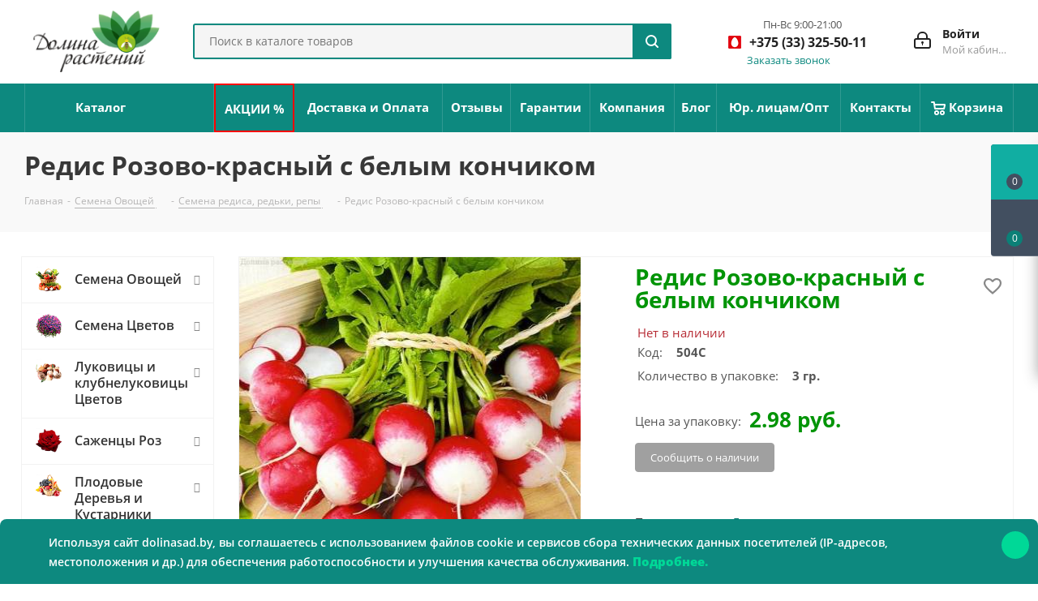

--- FILE ---
content_type: text/html; charset=UTF-8
request_url: https://dolinasad.by/redis-rozovo-krasnyy-s-belym-konchikom/
body_size: 63529
content:
<!DOCTYPE html><html xmlns="http://www.w3.org/1999/xhtml" xml:lang="ru" lang="ru" ><head><link rel="canonical" href="https://dolinasad.by/redis-rozovo-krasnyy-s-belym-konchikom/" /><link rel="preconnect" href="https://www.googletagmanager.com" crossorigin /><link rel="preconnect" href="https://cdn.jsdelivr.net" crossorigin /><link rel="preconnect" href="https://www.google.com" crossorigin /><link rel="preload" href="/bitrix/cache/css/arturgolubev.cssinliner/v600_s1/css_united/957ff7c6c3171d76734afc3d5f9a756a.css" as="style"><script data-skip-moving="true">(function(w,d,s,l,i){w[l]=w[l]||[];w[l].push({'gtm.start': 
new Date().getTime(),event:'gtm.js'});var f=d.getElementsByTagName(s)[0], 
j=d.createElement(s),dl=l!='dataLayer'?'&l='+l:'';j.async=true;j.src= 
'https://www.googletagmanager.com/gtm.js?id='+i+dl;f.parentNode.insertBefore(j,f); 
})(window,document,'script','dataLayer','GTM-T4GDJJV');</script><title>Заказать семена редиса Розово-красный в интернет магазине</title><meta name="viewport" content="initial-scale=1.0, width=device-width" /><meta name="HandheldFriendly" content="true" /><meta name="yes" content="yes" /><meta name="apple-mobile-web-app-status-bar-style" content="black" /><meta name="SKYPE_TOOLBAR" content="SKYPE_TOOLBAR_PARSER_COMPATIBLE" /><meta http-equiv="Content-Type" content="text/html; charset=UTF-8" /><meta name="keywords" content="редька масличная купить, семена редьки масличнойКупить семена в минске, купить семена в интернете, семена цена, где купить семена, дешевые семена, покупка семян, магазин гавриш, семена фирмы гавриш, купить семена гавриш, где купить семена" /><meta name="description" content="⭐️⭐️⭐️⭐️⭐️ Заказать семена редиса Розово-красный с белым кончиком в Минске с доставкой. Семена можно приобрести в садовом интернет магазине Долина растений. Доставка почтой в любую точку Беларуси. Цена соответствует качеству." /><script data-skip-moving="true">(function(w, d, n) {var cl = "bx-core";var ht = d.documentElement;var htc = ht ? ht.className : undefined;if (htc === undefined || htc.indexOf(cl) !== -1){return;}var ua = n.userAgent;if (/(iPad;)|(iPhone;)/i.test(ua)){cl += " bx-ios";}else if (/Windows/i.test(ua)){cl += ' bx-win';}else if (/Macintosh/i.test(ua)){cl += " bx-mac";}else if (/Linux/i.test(ua) && !/Android/i.test(ua)){cl += " bx-linux";}else if (/Android/i.test(ua)){cl += " bx-android";}cl += (/(ipad|iphone|android|mobile|touch)/i.test(ua) ? " bx-touch" : " bx-no-touch");cl += w.devicePixelRatio && w.devicePixelRatio >= 2? " bx-retina": " bx-no-retina";if (/AppleWebKit/.test(ua)){cl += " bx-chrome";}else if (/Opera/.test(ua)){cl += " bx-opera";}else if (/Firefox/.test(ua)){cl += " bx-firefox";}ht.className = htc ? htc + " " + cl : cl;})(window, document, navigator);</script><script type="extension/settings" data-extension="currency.currency-core">{"region":"by"}</script><link rel="apple-touch-icon" sizes="180x180" href="/upload/CNext/4f8/ys0s88mnfnt3lthkc0ygpr0gtj75ef8m.png" /><style>html {--border-radius:8px;--theme-base-color:#0d897f;--theme-base-color-hue:175;--theme-base-color-saturation:83%;--theme-base-color-lightness:29%;--theme-base-opacity-color:#0d897f1a;--theme-more-color:#0d897f;--theme-more-color-hue:175;--theme-more-color-saturation:83%;--theme-more-color-lightness:29%;--theme-lightness-hover-diff:6%;}</style><meta property="og:description" content="⭐️⭐️⭐️⭐️⭐️ Заказать семена редиса Розово-красный с белым кончиком в Минске с доставкой. Семена можно приобрести в садовом интернет магазине Долина растений. Доставка почтой в любую точку Беларуси. Цена соответствует качеству." /><meta property="og:image" content="https://dolinasad.by:443/upload/iblock/be8/be89276efbab4b5f6ce0b3e8651cb82a.jpg" /><link rel="image_src" href="https://dolinasad.by:443/upload/iblock/be8/be89276efbab4b5f6ce0b3e8651cb82a.jpg" /><meta property="og:title" content="Заказать семена редиса Розово-красный в интернет магазине" /><meta property="og:type" content="website" /><meta property="og:url" content="https://dolinasad.by:443/redis-rozovo-krasnyy-s-belym-konchikom/" /><meta name="yandex-verification" content="c5040403e2a1e4be" /><link href="/bitrix/cache/css/arturgolubev.cssinliner/v600_s1/css_united/957ff7c6c3171d76734afc3d5f9a756a.css" rel="stylesheet" onerror="document.body.classList.add('agic_reload_css');" /></head><body class="fill_bg_n" id="main"><noscript><iframe src="https://www.googletagmanager.com/ns.html?id=GTM-T4GDJJV" height="0" width="0" style="display:none;visibility:hidden"></iframe></noscript><div id="panel"></div><div id="ajax_basket"></div><div class="wrapper1 header_bgcolored with_left_block basket_fly basket_fill_DARK side_LEFT catalog_icons_Y banner_auto with_fast_view mheader-v1 header-v3 regions_N fill_N footer-v1 front-vindex3 mfixed_Y mfixed_view_always title-v3 with_phones store_LIST_AMOUNT"><div class="header_wrap visible-lg visible-md title-v3"><header id="header" class="header"><div class="header-v4 header-wrapper"><div class="logo_and_menu-row"><div class="logo-row"><div class="maxwidth-theme"><div class="row"><div class="logo-block col-md-2 col-sm-3"><div class="logo"><a href="/"><img src="/upload/CNext/34d/6ges483lkiz019898xxdj0kiqggomk66.png" alt="Долина растений" title="Долина растений" data-src="" /></a></div></div><div class="col-md-3 col-lg-3 search_wrap"><div class="search-block inner-table-block"><div class="search-wrapper"><div id="title-search_fixed"><form action="/search" class="search"><div class="search-input-div"><input class="search-input" id="title-search-input_fixed" type="text" name="q" value="" placeholder="Поиск в каталоге товаров" size="20" maxlength="50" autocomplete="off" /></div><div class="search-button-div"><button class="btn btn-search" type="submit" name="s" value="Поиск в каталоге товаров"><i class="svg svg-search svg-black"></i></button><span class="close-block inline-search-hide"><span class="svg svg-close close-icons"></span></span></div></form></div></div></div></div><div class="right-icons pull-right"><div class="pull-right block-link"></div><div class="pull-right"><div class="wrap_icon inner-table-block"><div style="display:flex;"><a rel="nofollow" title="Мой кабинет" class="personal-link dark-color animate-load" data-event="jqm" data-param-type="auth" data-param-backurl="/redis-rozovo-krasnyy-s-belym-konchikom/" data-name="auth" href="/personal/"><i class="svg inline big svg-inline-cabinet" aria-hidden="true" title="Мой кабинет"><svg height="21" viewBox="0 0 21 21" width="21" xmlns="http://www.w3.org/2000/svg"><path d="m1433 132h-15a3 3 0 0 1 -3-3v-7a3 3 0 0 1 3-3h1v-2a6 6 0 0 1 6-6h1a6 6 0 0 1 6 6v2h1a3 3 0 0 1 3 3v7a3 3 0 0 1 -3 3zm-3-15a4 4 0 0 0 -4-4h-1a4 4 0 0 0 -4 4v2h9zm4 5a1 1 0 0 0 -1-1h-15a1 1 0 0 0 -1 1v7a1 1 0 0 0 1 1h15a1 1 0 0 0 1-1zm-8 3.9v1.6a.5.5 0 1 1 -1 0v-1.6a1.5 1.5 0 1 1 1 0z" fill="#222" fill-rule="evenodd" transform="translate(-1415 -111)"/></svg></i><span class="wrap"><span class="name">Войти</span><span class="title">Мой кабинет</span></span></a></div></div></div><div class="pull-right"><div class="custom-default-header__phones wrap_icon inner-table-block"><div class="phone-block phone-block-default"><div class="phone-block__additional-info phone-block__additional-info__time"><p class="phone-block__additional-info_text phone-block__additional-info__time_text">Пн-Вс 9:00-21:00</p></div><div class="phone with_dropdown"><i class="svg svg-phone"></i><a class="phone-block__item-link" rel="nofollow" href="tel:+375333255011"> +375 (33) 325-50-11 </a><div class="dropdown scrollbar"><div class="wrap"><div class="phone-block__item"><a class="phone-block__item-inner phone-block__item-link" rel="nofollow" href="tel:+375333255011"><span class="phone-block__item-text"> +375 (33) 325-50-11 </span></a></div><div class="phone-block__item"><a class="phone-block__item-inner phone-block__item-link no-decript" rel="nofollow" href="tel:+375296255011"><span class="phone-block__item-text"> +375 (29) 625-50-11 </span></a></div><div class="phone-block__item"><a class="phone-block__item-inner phone-block__item-link no-decript" rel="nofollow" href="tel:+375255498681"><span class="phone-block__item-text"> +375 (25) 549-86-81 </span></a></div></div></div></div><div class="callback-block"><span class="animate-load twosmallfont colored" data-event="jqm" data-param-form_id="CALLBACK" data-name="callback">Заказать звонок</span></div></div></div></div></div></div></div></div></div><div class="menu-row middle-block bgcolored"><div class="maxwidth-theme"><div class="row"><div class="col-md-12"><div class="menu-only"><nav class="mega-menu sliced"><div class="table-menu"><table><tr><td class="menu-item unvisible catalog wide_menu "><div class="wrap"><a class="" href="/catalog/"><div> Каталог <div class="line-wrapper"><span class="line"></span></div></div></a></div></td><td class="menu-item unvisible "><div class="wrap"><a class="" href="/skidki-i-akcii/"><div> АКЦИИ % <div class="line-wrapper"><span class="line"></span></div></div></a></div></td><td class="menu-item unvisible "><div class="wrap"><a class="" href="/delivery/"><div> Доставка и Оплата <div class="line-wrapper"><span class="line"></span></div></div></a></div></td><td class="menu-item unvisible "><div class="wrap"><a class="" href="/company/otzyvy.php"><div> Отзывы <div class="line-wrapper"><span class="line"></span></div></div></a></div></td><td class="menu-item unvisible "><div class="wrap"><a class="" href="/help/warranty/"><div> Гарантии <div class="line-wrapper"><span class="line"></span></div></div></a></div></td><td class="menu-item unvisible "><div class="wrap"><a class="" href="/company/"><div> Компания <div class="line-wrapper"><span class="line"></span></div></div></a></div></td><td class="menu-item unvisible "><div class="wrap"><a class="" href="/blog/"><div> Блог <div class="line-wrapper"><span class="line"></span></div></div></a></div></td><td class="menu-item unvisible "><div class="wrap"><a class="" href="/company/urlica.php"><div> Юр. лицам/Опт <div class="line-wrapper"><span class="line"></span></div></div></a></div></td><td class="menu-item unvisible "><div class="wrap"><a class="" href="/contacts/"><div> Контакты <div class="line-wrapper"><span class="line"></span></div></div></a></div></td><td class="menu-item unvisible "><div class="wrap"><a class="" href="/basket/"><div><img src="/bitrix/templates/aspro_next/images/svg/Basket_white.svg"/> Корзина <div class="line-wrapper"><span class="line"></span></div></div></a></div></td><td class="menu-item dropdown js-dropdown nosave unvisible"><div class="wrap"><a class="dropdown-toggle more-items" href="#"><span>Ещё</span></a><span class="tail"></span><ul class="dropdown-menu"></ul></div></td></tr></table></div></nav></div></div></div></div></div><div class="line-row visible-xs"></div></div></header></div><div id="headerfixed"><div class="wrapper_inner"><div class="logo-row v1 row margin0"><div class="pull-left"><div class="inner-table-block sep-left nopadding logo-block"><div class="logo"><a href="/"><img src="/upload/CNext/34d/6ges483lkiz019898xxdj0kiqggomk66.png" alt="Долина растений" title="Долина растений" data-src="" /></a></div></div></div><div class="pull-left"><div class="inner-table-block menu-block rows sep-left"><div class="title"><i class="svg svg-burger"></i>Меню&nbsp;&nbsp;<i class="fa fa-angle-down"></i></div><div class="navs table-menu js-nav"><ul class="nav nav-pills responsive-menu visible-xs" id="mainMenuF"><li class=" "><a class="" href="/catalog/" title="Каталог"> Каталог </a></li><li class=" "><a class="" href="/skidki-i-akcii/" title="АКЦИИ %"> АКЦИИ % </a></li><li class=" "><a class="" href="/delivery/" title="Доставка и Оплата"> Доставка и Оплата </a></li><li class=" "><a class="" href="/company/otzyvy.php" title="Отзывы"> Отзывы </a></li><li class=" "><a class="" href="/help/warranty/" title="Гарантии"> Гарантии </a></li><li class="dropdown "><a class="dropdown-toggle" href="/company/" title="Компания"> Компания <i class="fa fa-angle-right"></i></a><ul class="dropdown-menu fixed_menu_ext"><li class=" "><a href="/company/news/" title="Новости"> Новости </a></li><li class=" "><a href="/include/licenses_detail.php" title="Договор"> Договор </a></li><li class=" "><a href="/company/otzyvy.php" title="Отзывы"> Отзывы </a></li><li class=" "><a href="/blog/" title="Блог"> Блог </a></li><li class=" "><a href="/company/sotrudnichestvo.php" title="Плодовые Оптом"> Плодовые Оптом </a></li></ul></li><li class=" "><a class="" href="/blog/" title="Блог"> Блог </a></li><li class=" "><a class="" href="/company/urlica.php" title="Юр. лицам/Опт"> Юр. лицам/Опт </a></li><li class=" "><a class="" href="/contacts/" title="Контакты"> Контакты </a></li><li class=" "><a class="" href="/basket/" title="Корзина"> Корзина </a></li></ul></div></div></div><div class="pull-left col-md-3 nopadding hidden-sm hidden-xs search animation-width"><div class="inner-table-block"><div class="search-wrapper"><div id="title-search_fixedtf"><form action="/search" class="search"><div class="search-input-div"><input class="search-input" id="title-search-input_fixedtf" type="text" name="q" value="" placeholder="Поиск в каталоге товаров" size="20" maxlength="50" autocomplete="off" /></div><div class="search-button-div"><button class="btn btn-search" type="submit" name="s" value="Поиск в каталоге товаров"><i class="svg svg-search svg-black"></i></button><span class="close-block inline-search-hide"><span class="svg svg-close close-icons"></span></span></div></form></div></div></div></div><div class="pull-right"></div><div class="pull-right"><div class="inner-table-block small-block"><div class="wrap_icon wrap_cabinet"><a rel="nofollow" title="Мой кабинет" class="personal-link dark-color animate-load" data-event="jqm" data-param-type="auth" data-param-backurl="/redis-rozovo-krasnyy-s-belym-konchikom/" data-name="auth" href="/personal/"><i class="svg inline big svg-inline-cabinet" aria-hidden="true" title="Мой кабинет"><svg height="21" viewBox="0 0 21 21" width="21" xmlns="http://www.w3.org/2000/svg"><path d="m1433 132h-15a3 3 0 0 1 -3-3v-7a3 3 0 0 1 3-3h1v-2a6 6 0 0 1 6-6h1a6 6 0 0 1 6 6v2h1a3 3 0 0 1 3 3v7a3 3 0 0 1 -3 3zm-3-15a4 4 0 0 0 -4-4h-1a4 4 0 0 0 -4 4v2h9zm4 5a1 1 0 0 0 -1-1h-15a1 1 0 0 0 -1 1v7a1 1 0 0 0 1 1h15a1 1 0 0 0 1-1zm-8 3.9v1.6a.5.5 0 1 1 -1 0v-1.6a1.5 1.5 0 1 1 1 0z" fill="#222" fill-rule="evenodd" transform="translate(-1415 -111)"/></svg></i></a></div></div></div><div class="pull-right"><div class="inner-table-block"><div class="animate-load btn btn-default white btn-sm" data-event="jqm" data-param-form_id="CALLBACK" data-name="callback"><span>Заказать звонок</span></div></div></div><div class="pull-right logo_and_menu-row"><div class="inner-table-block phones"><div class="phone with_dropdown"><i class="svg svg-phone"></i><a class="phone-block__item-link" rel="nofollow" href="tel:+375333255011"> +375 (33) 325-50-11 </a><div class="dropdown scrollbar"><div class="wrap"><div class="phone-block__item"><a class="phone-block__item-inner phone-block__item-link" rel="nofollow" href="tel:+375333255011"><span class="phone-block__item-text"> +375 (33) 325-50-11 </span></a></div><div class="phone-block__item"><a class="phone-block__item-inner phone-block__item-link no-decript" rel="nofollow" href="tel:+375296255011"><span class="phone-block__item-text"> +375 (29) 625-50-11 </span></a></div><div class="phone-block__item"><a class="phone-block__item-inner phone-block__item-link no-decript" rel="nofollow" href="tel:+375255498681"><span class="phone-block__item-text"> +375 (25) 549-86-81 </span></a></div></div></div></div></div></div></div></div></div><div id="mobileheader" class="visible-xs visible-sm"><div class="mobileheader-v1"><div class="burger pull-left"><i class="svg inline svg-inline-burger dark" aria-hidden="true" ><svg xmlns="http://www.w3.org/2000/svg" width="18" height="16" viewBox="0 0 18 16"><defs><style> .bu_bw_cls-1 { fill: #222; fill-rule: evenodd; } </style></defs><path data-name="Rounded Rectangle 81 copy 2" class="bu_bw_cls-1" d="M330,114h16a1,1,0,0,1,1,1h0a1,1,0,0,1-1,1H330a1,1,0,0,1-1-1h0A1,1,0,0,1,330,114Zm0,7h16a1,1,0,0,1,1,1h0a1,1,0,0,1-1,1H330a1,1,0,0,1-1-1h0A1,1,0,0,1,330,121Zm0,7h16a1,1,0,0,1,1,1h0a1,1,0,0,1-1,1H330a1,1,0,0,1-1-1h0A1,1,0,0,1,330,128Z" transform="translate(-329 -114)"/></svg></i><i class="svg inline svg-inline-close dark" aria-hidden="true" ><svg height="16" viewBox="0 0 16 16" width="16" xmlns="http://www.w3.org/2000/svg"><path d="m334.411 138 6.3 6.3a1 1 0 0 1 0 1.414.992.992 0 0 1 -1.408 0l-6.3-6.306-6.3 6.306a1 1 0 0 1 -1.409-1.414l6.3-6.3-6.293-6.3a1 1 0 0 1 1.409-1.414l6.3 6.3 6.3-6.3a1 1 0 0 1 1.39 1.414z" fill="#222" fill-rule="evenodd" transform="translate(-325 -130)"/></svg></i></div><div class="logo-block pull-left"><div class="logo"><a href="/"><img src="/upload/CNext/34d/6ges483lkiz019898xxdj0kiqggomk66.png" alt="Долина растений" title="Долина растений" data-src="" /></a></div></div><div class="right-icons pull-right"><div class="pull-right"><div class="wrap_icon"><button class="top-btn inline-search-show twosmallfont"><a href="/delivery/"><img class="svg-search-mobile" src="/local/templates/aspro_next_local/images/svg/search-delivery-truck.svg" width="35" height="35" alt="Доставка"></a></button></div></div><div class="pull-right"><div class="wrap_icon mobile-phones_wrap_icon"><button class="top-btn inline-phone-show twosmallfont custom-mob-header-phone-icon__button"><i class="svg inline svg-inline-phone big" aria-hidden="true" ><svg xmlns="http://www.w3.org/2000/svg" fill="none" width="28" height="28" viewBox="0 0 28 28"><path fill="#303030" d="M22.1 17.3c-.6-.6-1.3-1-2-1s-1.4.4-2 1l-1.9 1.9-.4-.3-.6-.3a20.3 20.3 0 0 1-6.5-7l1.4-1.3.5-.5c1.2-1.3 1.2-2.9 0-4.1L9 4a24.7 24.7 0 0 1-1.7-1.7c-.6-.6-1.2-.9-2-.9-.7 0-1.4.3-2 .9l-2 2C.6 5.2.1 6.1 0 7.2c-.1 1.7.4 3.3.8 4.4a27.8 27.8 0 0 0 13.8 14.8A14.4 14.4 0 0 0 20 28c1.4 0 2.5-.5 3.4-1.5l1.1-1 .8-.8a3 3 0 0 0 .9-2c0-.8-.3-1.5-1-2.1l-3.2-3.3zm2.1 6.3l-.7.7c-.4.3-.8.7-1.1 1.2-.6.6-1.3.9-2.3.9H20c-1.8-.1-3.4-.8-4.6-1.4a26.3 26.3 0 0 1-13-14 8.5 8.5 0 0 1-.7-3.7c0-.7.3-1.2.8-1.7l2-2c.3-.3.6-.5 1-.5a1.3 1.3 0 0 1 .8.5l1 1 .7.6 1.6 1.6c.6.6.6 1.2 0 1.8l-.5.6-1.5 1.4c-.6.5-.5 1-.4 1.4a21.7 21.7 0 0 0 7.9 8.3l.6.4h.1l.6.2c.5 0 .8-.3.9-.4l2-2c.2-.3.5-.5.9-.5s.7.2.9.4l3.2 3.3c.6.6.6 1.2 0 1.9zM15.2 6.6c1.6.2 3 1 4 2.1a7.6 7.6 0 0 1 2.2 4c0 .5.4.8.8.8h.1c.5-.1.8-.5.7-1A9.1 9.1 0 0 0 15.5 5c-.5 0-.9.2-1 .7 0 .4.3.8.7.9z"/><path fill="#303030" d="M28 12.3A15 15 0 0 0 15.7 0a.8.8 0 1 0-.3 1.6 13.4 13.4 0 0 1 11 11c0 .4.4.6.8.6h.1c.5 0 .8-.4.7-.9z"/></svg></i></button><div class="mobile-phones-modal" style="display: none;"><div class="mobile-phones-modal__content"><div class="mobile-phones-modal__item"><p class="mobile-phones-modal__item_text">Пн-Вс 9:00-21:00 </p><a rel="nofollow" class="mobile-phones-icon mobile-phones-icon_mts" href="tel:+375 (33) 325-50-11">+375 (33) 325-50-11</a></div><div class="mobile-phones-modal__item"><a rel="nofollow" class="mobile-phones-icon mobile-phones-icon_vel" href="tel:+375 (29) 625-50-11">+375 (29) 625-50-11</a></div><div class="mobile-phones-modal__item"><a rel="nofollow" class="mobile-phones-icon mobile-phones-icon_life" href="tel:+375 (25) 549-86-81">+375 (25) 549-86-81</a></div></div></div></div></div><div class="pull-right"><div class="wrap_icon wrap_basket"><a rel="nofollow" class="basket-link delay big " href="/basket/#delayed" title="Список отложенных товаров пуст"><span class="js-basket-block"><i class="svg inline svg-inline-wish big" aria-hidden="true" ><svg height="21" viewBox="0 0 22.969 21" width="22.969" xmlns="http://www.w3.org/2000/svg"><path d="m21.028 10.68-9.307 9.32h-.382l-9.258-9.21a6.19 6.19 0 0 1 4.097-10.79 6.118 6.118 0 0 1 5.383 3.259 6.081 6.081 0 0 1 11.471 2.888 6.142 6.142 0 0 1 -2.004 4.533zm-1.167-1.508-8.176 8.163h-.316l-8.091-8.045.01-.009a4.276 4.276 0 0 1 2.989-7.295 4.2 4.2 0 0 1 3.355 1.69l.012-.01.064.1c.077.107.142.22.208.334l1.692 2.716 1.479-2.462a4.23 4.23 0 0 1 .39-.65l.036-.06.007.009a4.173 4.173 0 0 1 3.326-1.672 4.243 4.243 0 0 1 3.015 7.191zm2.139 10.828h1v1h-1zm0 0h1v1h-1z" fill="#222" fill-rule="evenodd" transform="translate(-.031)"/></svg></i><span class="title dark_link">Отложенные</span><span class="count">0</span></span></a><a rel="nofollow" class="basket-link basket big " href="/basket/" title="Корзина пуста"><span class="js-basket-block"><i class="svg inline svg-inline-basket big" aria-hidden="true" ><svg height="21" viewBox="0 0 22 21" width="22" xmlns="http://www.w3.org/2000/svg"><path d="m1507 122-.99 1.009-14.01-.009-1-1-1-9h-3a.88.88 0 0 1 -1-1 1.059 1.059 0 0 1 1.22-1h2.45c.31 0 .63.006.63.006a1.272 1.272 0 0 1 1.4.917l.41 3.077h14.89l1 1v1zm-14.76-5 .43 3.995h12.69l.82-4zm2.27 7.989a3.5 3.5 0 1 1 -3.5 3.5 3.495 3.495 0 0 1 3.5-3.496zm8.99 0a3.5 3.5 0 1 1 -3.49 3.5 3.5 3.5 0 0 1 3.49-3.496zm-9 2.006a1.5 1.5 0 1 1 -1.5 1.5 1.5 1.5 0 0 1 1.5-1.495zm9 0a1.5 1.5 0 1 1 -1.5 1.5 1.5 1.5 0 0 1 1.5-1.495z" fill="#222" fill-rule="evenodd" transform="translate(-1486 -111)"/></svg></i><span class="title dark_link">Корзина<span class="count">0</span></span><span class="count">0</span></span></a><span class="basket_hover_block loading_block loading_block_content"></span></div></div><div class="pull-right"><div class="wrap_icon wrap_cabinet"><a rel="nofollow" title="Мой кабинет" class="personal-link dark-color animate-load" data-event="jqm" data-param-type="auth" data-param-backurl="/redis-rozovo-krasnyy-s-belym-konchikom/" data-name="auth" href="/personal/"><i class="svg inline big svg-inline-cabinet" aria-hidden="true" title="Мой кабинет"><svg height="21" viewBox="0 0 21 21" width="21" xmlns="http://www.w3.org/2000/svg"><path d="m1433 132h-15a3 3 0 0 1 -3-3v-7a3 3 0 0 1 3-3h1v-2a6 6 0 0 1 6-6h1a6 6 0 0 1 6 6v2h1a3 3 0 0 1 3 3v7a3 3 0 0 1 -3 3zm-3-15a4 4 0 0 0 -4-4h-1a4 4 0 0 0 -4 4v2h9zm4 5a1 1 0 0 0 -1-1h-15a1 1 0 0 0 -1 1v7a1 1 0 0 0 1 1h15a1 1 0 0 0 1-1zm-8 3.9v1.6a.5.5 0 1 1 -1 0v-1.6a1.5 1.5 0 1 1 1 0z" fill="#222" fill-rule="evenodd" transform="translate(-1415 -111)"/></svg></i></a></div></div></div><div class="search-for-mobile clearfix"><div class="search-mobile-block search-mobile-inner-block"><div class="search-wrapper"><div id="title-search_fixedtf"><form action="/search" class="search"><div class="search-input-div"><input class="search-input" id="title-search-input_fixedtf" type="text" name="q" value="" placeholder="Поиск в каталоге товаров" size="20" maxlength="50" autocomplete="off" /></div><div class="search-button-div"><button class="btn btn-search" type="submit" name="s" value="Поиск в каталоге товаров"><i class="svg svg-search svg-black"></i></button></div></form></div></div></div></div></div><div id="mobilemenu" class="leftside"><div class="mobilemenu-v1 scroller"><div class="wrap"><div class="menu top"><ul class="top"><li><a class="dark-color" href="/catalog/" title="Каталог"><span>Каталог</span></a></li><li><a class="dark-color" href="/skidki-i-akcii/" title="АКЦИИ %"><span>АКЦИИ %</span></a></li><li><a class="dark-color" href="/delivery/" title="Доставка и Оплата"><span>Доставка и Оплата</span></a></li><li><a class="dark-color" href="/company/otzyvy.php" title="Отзывы"><span>Отзывы</span></a></li><li><a class="dark-color" href="/help/warranty/" title="Гарантии"><span>Гарантии</span></a></li><li><a class="dark-color parent" href="/company/" title="Компания"><span>Компания</span><span class="arrow"><i class="svg svg_triangle_right"></i></span></a><ul class="dropdown"><li class="menu_back"><a href="" class="dark-color" rel="nofollow"><i class="svg svg-arrow-right"></i>Назад</a></li><li class="menu_title"><a href="/company/">Компания</a></li><li><a class="dark-color" href="/company/news/" title="Новости"><span>Новости</span></a></li><li><a class="dark-color" href="/include/licenses_detail.php" title="Договор"><span>Договор</span></a></li><li><a class="dark-color" href="/company/otzyvy.php" title="Отзывы"><span>Отзывы</span></a></li><li><a class="dark-color" href="/blog/" title="Блог"><span>Блог</span></a></li><li><a class="dark-color" href="/company/sotrudnichestvo.php" title="Плодовые Оптом"><span>Плодовые Оптом</span></a></li></ul></li><li><a class="dark-color" href="/blog/" title="Блог"><span>Блог</span></a></li><li><a class="dark-color" href="/company/urlica.php" title="Юр. лицам/Опт"><span>Юр. лицам/Опт</span></a></li><li><a class="dark-color" href="/contacts/" title="Контакты"><span>Контакты</span></a></li><li><a class="dark-color" href="/basket/" title="Корзина"><span>Корзина</span></a></li></ul></div><div class="menu middle"><ul><li><a rel="nofollow" class="dark-color" href="/personal/"><i class="svg inline svg-inline-cabinet" aria-hidden="true" ><svg height="17" viewBox="0 0 16 17" width="16" xmlns="http://www.w3.org/2000/svg"><path d="m14 17h-12a2 2 0 0 1 -2-2v-7a2 2 0 0 1 2-2h1v-2a4 4 0 0 1 4-4h2a4 4 0 0 1 4 4v2h1a2 2 0 0 1 2 2v7a2 2 0 0 1 -2 2zm-3-13a2 2 0 0 0 -2-2h-2a2 2 0 0 0 -2 2v2h6zm3 4h-12v7h12zm-6 1a1 1 0 0 1 1 1v2a1 1 0 0 1 -2 0v-2a1 1 0 0 1 1-1z" fill="#222" fill-rule="evenodd"/></svg></i><span>Личный кабинет</span></a></li></ul></div><div class="menu middle"><ul><li class="counters"><a rel="nofollow" class="dark-color basket-link basket ready " href="/basket/"><i class="svg svg-basket"></i><span>Корзина<span class="count empted">0</span></span></a></li><li class="counters"><a rel="nofollow" class="dark-color basket-link delay ready " href="/basket/#delayed"><i class="svg svg-wish"></i><span>Отложенные<span class="count empted">0</span></span></a></li></ul></div><div class="menu middle"><ul><li class="counters"><a rel="nofollow" class="dark-color basket-link compare ready " href=""><i class="svg svg-compare"></i><span>Сравнение товаров<span class="count empted">0</span></span></a></li></ul></div><div class="phone-block__additional-info default-mobile-phone"><p class="phone-block__additional-info_text">Пн-Вс 9:00-21:00 (МСК)</p></div><div class="phone-block--mobile-menu menu middle mobile-menu-contacts"><ul><li><a href="tel:+375333255011" class="dark-color parent" rel="nofollow"><i class="svg svg-phone"></i><span>+375 (33) 325-50-11</span><span class="arrow"><i class="svg svg_triangle_right"></i></span></a><ul class="dropdown"><li class="phone-block__item menu_back"><a href="javascript:void(0)" class="dark-color" rel="nofollow"><i class="svg svg-arrow-right"></i> Назад </a></li><li class="phone-block__item menu_title"> Телефоны </li><li class="phone-block__item"><a href="tel:+375333255011" class="phone-block__item-link bold dark-color no-descript" rel="nofollow" ><span class="phone-block__item-inner"><span class="phone-block__item-text"> +375 (33) 325-50-11 </span></span></a></li><li class="phone-block__item"><a href="tel:+375296255011" class="phone-block__item-link bold dark-color no-descript" rel="nofollow" ><span class="phone-block__item-inner"><span class="phone-block__item-text"> +375 (29) 625-50-11 </span></span></a></li><li class="phone-block__item"><a href="tel:+375255498681" class="phone-block__item-link bold dark-color no-descript" rel="nofollow" ><span class="phone-block__item-inner"><span class="phone-block__item-text"> +375 (25) 549-86-81 </span></span></a></li><li class="phone-block__item"><a href="javascript:void(0)" rel="nofollow" class="phone-block__item-inner phone-block__item-button phone-block__item-inner--no-description dark-color callback" data-event="jqm" data-param-id="CALLBACK" data-name="callback" > Заказать звонок </a></li></ul></li></ul></div><div class="contacts"><div class="title">Контактная информация</div><div class="address"><i class="svg inline svg-inline-address" aria-hidden="true" ><svg height="16" viewBox="0 0 13 16" width="13" xmlns="http://www.w3.org/2000/svg"><path d="m763.9 42.916h.03l-4.93 6.084h-1l-4.933-6.084h.03a6.262 6.262 0 0 1 -1.1-3.541 6.5 6.5 0 0 1 13 0 6.262 6.262 0 0 1 -1.097 3.541zm-5.4-7.916a4.5 4.5 0 0 0 -3.741 7h-.012l3.542 4.447h.422l3.578-4.447h-.049a4.5 4.5 0 0 0 -3.74-7zm0 6a1.5 1.5 0 1 1 1.5-1.5 1.5 1.5 0 0 1 -1.5 1.5z" fill-rule="evenodd" transform="translate(-752 -33)"/></svg></i> г. Минск, ул. Змитрока Бядули, 13к207 (<b>офис</b>) </div><div class="email"><i class="svg inline svg-inline-email" aria-hidden="true" ><svg height="13" viewBox="0 0 16 13" width="16" xmlns="http://www.w3.org/2000/svg"><path d="m14 13h-12a2 2 0 0 1 -2-2v-9a2 2 0 0 1 2-2h12a2 2 0 0 1 2 2v9a2 2 0 0 1 -2 2zm-10.466-11 4.481 4.482 4.485-4.482zm10.466 1.5-5.173 5.171a1.047 1.047 0 0 1 -.812.3 1.047 1.047 0 0 1 -.811-.3l-5.204-5.204v7.533h12z" fill="#222" fill-rule="evenodd"/></svg></i><b><span style="font-family: &quot;Arial Black&quot;, Gadget;">Для Физ.Лиц:</span></b><br><a href="mailto:info@dolinasad.by">info@dolinasad.by</a><br><b><span style="font-family: &quot;Arial Black&quot;, Gadget;">Для Юр.Лиц:</span></b><br><a href="mailto:optdolinasad@mail.ru">optdolinasad@mail.ru</a><br></div></div><div class="social-icons"><ul><li class="facebook"><a href="https://www.facebook.com/dolinasad/" class="dark-color" target="_blank" rel="nofollow" title="Facebook"><i class="svg inline svg-inline-fb" aria-hidden="true" ><svg height="20" viewBox="0 0 20 20" width="20" xmlns="http://www.w3.org/2000/svg"><path d="m12.988 5.981.312-1.981a15.921 15.921 0 0 0 -2.4.019 2.25 2.25 0 0 0 -1.427.784 2.462 2.462 0 0 0 -.473 1.597v2.595l-2-.014v2.006l2 .008v6h2.013v-6h2.374l.313-2.016h-2.688s0-2.285 0-2.509a.561.561 0 0 1 .67-.486c.44-.004 1.306-.003 1.306-.003z" fill="#222" fill-rule="evenodd"/></svg></i> Facebook </a></li><li class="vk"><a href="https://vk.com/dolinasadby" class="dark-color" target="_blank" rel="nofollow" title="Вконтакте"><i class="svg inline svg-inline-vk" aria-hidden="true" ><svg height="20" viewBox="0 0 20 20" width="20" xmlns="http://www.w3.org/2000/svg"><path d="m10.994 6.771v3.257a.521.521 0 0 0 .426.351c.3 0 .978-1.8 1.279-2.406a1.931 1.931 0 0 1 .738-.826.61.61 0 0 1 .363-.155h2.878a.464.464 0 0 1 .3.727 29.378 29.378 0 0 1 -2.255 2.736 1.315 1.315 0 0 0 -.238.55 1.2 1.2 0 0 0 .313.627c.2.226 1.816 2 1.966 2.155a1.194 1.194 0 0 1 .276.576.765.765 0 0 1 -.8.614c-.627 0-2.167 0-2.342 0a2.788 2.788 0 0 1 -.952-.565c-.226-.2-1.153-1.152-1.278-1.277a2.457 2.457 0 0 0 .024-.363.826.826 0 0 0 -.7.8 4.083 4.083 0 0 1 -.238 1.139 1.024 1.024 0 0 1 -.737.275 5 5 0 0 1 -2.917-.724 14.339 14.339 0 0 1 -4.2-5.011c-.773-1.543-.947-1.783-.9-1.958s.05-.3.226-.3 2.39 0 2.606 0a.851.851 0 0 1 .351.326c.075.1.647 1.056.822 1.356s1.041 1.705 1.508 1.705a.6.6 0 0 0 .474-.7c0-.4 0-1.979 0-2.18a1.94 1.94 0 0 0 -.978-1 1.261 1.261 0 0 1 .928-.5c.6-.025 2.1-.025 2.43.024a.779.779 0 0 1 .627.747z" fill="#222" fill-rule="evenodd"/></svg></i> Вконтакте </a></li><li class="instagram"><a href="https://www.instagram.com/dolina_rastenyi/" class="dark-color" target="_blank" rel="nofollow" title="Instagram"><i class="svg inline svg-inline-inst" aria-hidden="true" ><svg height="20" viewBox="0 0 20 20" width="20" xmlns="http://www.w3.org/2000/svg"><path d="m13 17h-6a4 4 0 0 1 -4-4v-6a4 4 0 0 1 4-4h6a4 4 0 0 1 4 4v6a4 4 0 0 1 -4 4zm2-10a2 2 0 0 0 -2-2h-6a2 2 0 0 0 -2 2v6a2 2 0 0 0 2 2h6a2 2 0 0 0 2-2zm-5 6a3 3 0 1 1 3-3 3 3 0 0 1 -3 3zm1-4h-2v2h2z" fill="#222" fill-rule="evenodd"/></svg></i> Instagram </a></li><li class="ytb"><a href="https://www.youtube.com/channel/UCUmkleyXQurzwAH3GQdTplw" class="dark-color" target="_blank" rel="nofollow" title="YouTube"><i class="svg inline svg-inline-yt" aria-hidden="true" ><svg height="20" viewBox="0 0 20 20" width="20" xmlns="http://www.w3.org/2000/svg"><path d="m14 16h-7a4 4 0 0 1 -4-4v-4a4 4 0 0 1 4-4h7a4 4 0 0 1 4 4v4a4 4 0 0 1 -4 4zm2-8a2 2 0 0 0 -2-2h-7a2 2 0 0 0 -2 2v4a2 2 0 0 0 2 2h7a2 2 0 0 0 2-2zm-7 0 4 2-4 2z" fill="#222" fill-rule="evenodd"/></svg></i> YouTube </a></li><li class="odn"><a href="https://ok.ru/dolinasad" class="dark-color" target="_blank" rel="nofollow" title="Одноклассники"><i class="svg inline svg-inline-ok" aria-hidden="true" ><svg height="20" viewBox="0 0 20 20" width="20" xmlns="http://www.w3.org/2000/svg"><path d="m10.5 10.99a3.5 3.5 0 1 1 3.518-3.5 3.508 3.508 0 0 1 -3.518 3.5zm.008-5.034a1.519 1.519 0 1 0 1.535 1.518 1.528 1.528 0 0 0 -1.538-1.518zm-3.017 5.123a6.074 6.074 0 0 1 1.119.542 4.382 4.382 0 0 0 1.887.395 5.828 5.828 0 0 0 1.964-.357 6 6 0 0 1 1.116-.565c.221.008.583.373.521 1.318-.035.538-1.018.761-1.363.968a2.284 2.284 0 0 1 -.726.246s.847.906 1.063 1.129a2.671 2.671 0 0 1 .948 1.278 1.342 1.342 0 0 1 -1 1 4.485 4.485 0 0 1 -1.4-1.12c-.583-.557-1.115-1.069-1.115-1.069s-.547.486-1.116 1.048a4.607 4.607 0 0 1 -1.368 1.141 1.439 1.439 0 0 1 -1.061-1.16 6.312 6.312 0 0 1 1.24-1.482 8.057 8.057 0 0 1 .8-.757 1.909 1.909 0 0 1 -.638-.208c-.481-.267-1.511-.547-1.484-1.043.022-.513.157-1.304.613-1.304z" fill="#222" fill-rule="evenodd"/></svg></i> Одноклассники </a></li></ul></div></div></div></div></div><div class="wraps hover_shine" id="content"><div class="top_inner_block_wrapper maxwidth-theme"><div class="page-top-wrapper grey v3"><section class="page-top maxwidth-theme "><div class="page-top-main"><div class="line_block share top "><div class="share_wrapp"><div class="text btn transparent">Поделиться</div><div class="ya-share2 yashare-auto-init shares" data-services="vkontakte,facebook,odnoklassniki,moimir,twitter,viber,whatsapp,skype,telegram"></div></div></div><h1 id="pagetitle"> Редис Розово-красный с белым кончиком </h1></div><div class="breadcrumbs" id="navigation" itemscope="" itemtype="http://schema.org/BreadcrumbList"><div class="bx-breadcrumb-item" id="bx_breadcrumb_0" itemprop="itemListElement" itemscope itemtype="http://schema.org/ListItem"><a href="/" title="Главная" itemprop="item"><span itemprop="name"><span class="pc-bc"> Главная</span></span><meta itemprop="position" content="1"></a></div><span class="separator">-</span><div class="bx-breadcrumb-item drop" id="bx_breadcrumb_1" itemprop="itemListElement" itemscope itemtype="http://schema.org/ListItem"><a class="number" href="/semena-ovoshchey/" itemprop="item"><span itemprop="name"><span class="pc-bc"> Семена Овощей</span></span><b class="space"></b><span class="separator"></span><meta itemprop="position" content="2"></a><div class="dropdown_wrapp"><div class="dropdown"><a class="dark_link" href="/semena-ovoshchey/">Семена Овощей</a><a class="dark_link" href="/semena-cvetov/">Семена Цветов</a><a class="dark_link" href="/lukovicy-i-klubnelukovicy-cvetov/">Луковицы и клубнелуковицы Цветов</a><a class="dark_link" href="/sazhency-roz/">Саженцы Роз</a><a class="dark_link" href="/plodovye-derevya-i-kustarniki/">Плодовые Деревья и Кустарники</a><a class="dark_link" href="/dekorativnye-kustarniki/">Декоративные Кустарники</a><a class="dark_link" href="/mnogoletnie/">Многолетние</a><a class="dark_link" href="/gortenzii/">Гортензии</a><a class="dark_link" href="/klematisy/">Клематисы</a><a class="dark_link" href="/hvoynye-rasteniya/">Хвойные Растения</a><a class="dark_link" href="/hosty/">Хосты</a><a class="dark_link" href="/krupnomery_vozrast_ot_3_kh_let_i_starshe/">Крупномеры</a><a class="dark_link" href="/rododendrony/">Рододендроны</a><a class="dark_link" href="/grunty-udobreniya-i-him-zashchita/">Удобрения и садовый инвентарь</a><a class="dark_link" href="/gazonnye-travy/">Газонные травы</a><a class="dark_link" href="/luk_sevok/">Лук-Севок</a><a class="dark_link" href="/novinki/">Новинки</a><a class="dark_link" href="/skidki-i-akcii/">Скидки и Акции</a><a class="dark_link" href="/uspey_kupit/">Осталось мало!</a></div></div></div><span class="separator">-</span><div class="bx-breadcrumb-item drop" id="bx_breadcrumb_2" itemprop="itemListElement" itemscope itemtype="http://schema.org/ListItem"><a class="number" href="/semena-ovoshchey/semena-redisa-redki-repy/" itemprop="item"><span itemprop="name"><span class="pc-bc"> Семена редиса, редьки, репы</span></span><b class="space"></b><span class="separator"></span><meta itemprop="position" content="3"></a><div class="dropdown_wrapp"><div class="dropdown"><a class="dark_link" href="/semena-ovoshchey/semena-tomatov/">Семена помидоров</a><a class="dark_link" href="/semena-ovoshchey/semena-ogurcov/">Семена огурцов</a><a class="dark_link" href="/semena-ovoshchey/semena-salatov/">Семена салатов</a><a class="dark_link" href="/semena-ovoshchey/semena-morkovi/">Семена моркови</a><a class="dark_link" href="/semena-ovoshchey/semena-kabachkov-baklazhanov-i-patissonov/">Семена кабачков, баклажанов и цукини</a><a class="dark_link" href="/semena-ovoshchey/semena-svekly-1/">Семена свеклы</a><a class="dark_link" href="/semena-ovoshchey/semena-kapusty/">Семена капусты</a><a class="dark_link" href="/semena-ovoshchey/semena-perca/">Семена перца</a><a class="dark_link" href="/semena-ovoshchey/semena-zeleni/">Семена зелени</a><a class="dark_link" href="/semena-ovoshchey/semena-bobovyh/">Семена бобовых</a><a class="dark_link" href="/semena-ovoshchey/semena-klubniki-cherniki-fizalisa/">Семена клубники, черники, земляники</a><a class="dark_link" href="/semena-ovoshchey/nabory-semyan-113/">Наборы семян 1+1=3</a><a class="dark_link" href="/semena-ovoshchey/semena_tykvy_i_patissonov/">семена тыквы и патиссонов</a><a class="dark_link" href="/semena-ovoshchey/khoroshiy_sosed/">Наборы семян &quot;Хороший сосед&quot;</a><a class="dark_link" href="/semena-ovoshchey/semena-ovoshchey-gigantov/">Семена овощей-гигантов</a><a class="dark_link" href="/semena-ovoshchey/vygodnye-predlozheniya/">Выгодные предложения семян</a><a class="dark_link" href="/semena-ovoshchey/semena-luka/">Семена лука</a><a class="dark_link" href="/semena-ovoshchey/sadovaya-apteka/">Садовая аптека</a><a class="dark_link" href="/semena-ovoshchey/semena-kollekcii-chudo-na-domu/">Семена коллекции &quot;Урожай на окне&quot;</a><a class="dark_link" href="/semena-ovoshchey/semena-zemlyaniki-i-kukuruzy/">Прочее</a><a class="dark_link" href="/semena-ovoshchey/semena-arbuza-i-dyni/">Семена арбуза и дыни</a></div></div></div><span class="separator">-</span><span itemprop="itemListElement" itemscope itemtype="http://schema.org/ListItem"><a href="#content" title="Редис Розово-красный с белым кончиком" itemprop="item"><span itemprop="name">Редис Розово-красный с белым кончиком</span><meta itemprop="position" content="4"></a></span></div></section></div></div><div class="wrapper_inner "><div class="right_block wide_N"><div class="middle "><div class="container"><div class="catalog_detail detail element_1" itemscope itemtype="http://schema.org/Product"><div class="basket_props_block" id="bx_basket_div_1066" style="display: none;"></div><meta itemprop="name" content="Редис Розово-красный с белым кончиком" /><meta itemprop="category" content="Семена Овощей/Семена редиса, редьки, репы" /><meta itemprop="description" content="Ранний сорт. Период от всходов до технической спелости 23-27 дней. Пригоден для выращивания в открытом и защищенном грунте. Корнеплод эллиптический, гладкий, розово-красный с белым кончиком, массой 18-20 г. Мякоть белая, часто прозрачная, нежная, сочная. Вкус приятный, среднеострый. Сорт устойчив к стрелкованию. Урожайность до кг/м2. Фото и описание растений на сайте несут информационный характер. Фотографии на сайте являются примером того, какие растения вырастут из купленного посадочного материала." /><div class="item_main_info noffer show_un_props" id="bx_117848907_1066"><div class="img_wrapper swipeignore"><div class="stickers"></div><div class="item_slider"><div class="sale_pict_block"></div><div class="like_wrapper"><div class="like_icons iblock"><div class="wish_item text" style="display:none" data-item="1066" data-iblock="17"><span class="value" title="Отложить" ><i></i></span><span class="value added" title="В отложенных"><i></i></span></div></div></div><div class="slides"><ul><li id="photo-0" class="current"><a href="/upload/iblock/164/1648ed791232cd3cf11a9ad498fdb36a.jpg" data-fancybox-group="item_slider" class="popup_link fancy" title="Редис Розово-красный с белым кончиком"><img data-lazyload class="lazyload" src="/upload/resize_cache/iblock/164/400_400_140cd750bba9870f18aada2478b24840a/1648ed791232cd3cf11a9ad498fdb36a.jpg" alt="Редис Розово-красный с белым кончиком фото" title="Редис Розово-красный с белым кончиком" itemprop="image"/><div class="zoom"></div></a></li></ul><button type="button" class="slides__arrow slides__arrow--prev"></button><button type="button" class="slides__arrow slides__arrow--next"></button></div></div><div class="item_slider color-controls flex flexslider" data-plugin-options='{"animation": "slide", "directionNav": false, "controlNav": true, "animationLoop": false, "slideshow": false, "slideshowSpeed": 10000, "animationSpeed": 600}'><ul class="slides"><li id="mphoto-0" class="current"><a href="/upload/iblock/164/1648ed791232cd3cf11a9ad498fdb36a.jpg" data-fancybox-group="item_slider_flex" class="fancy popup_link" title="Редис Розово-красный с белым кончиком" ><img data-lazyload class="lazyload" src="/upload/iblock/164/1648ed791232cd3cf11a9ad498fdb36a.jpg" alt="Редис Розово-красный с белым кончиком фото" title="Редис Розово-красный с белым кончиком" /><div class="zoom"></div></a></li></ul></div></div><div class="right_info"><div class="info_item"><h2 class="shead">Редис Розово-красный с белым кончиком</h2><div class="like_icons iblock"><div class="wish_item text" data-item="1066" data-iblock="17"><span class="value" title="Отложить"><i></i></span><span class="value added" title="В отложенных"><i></i></span></div></div><div class="props props_list"><div class="inner_props"><div id="d-from-data-base" class="id-hiden">1066</div><div class="prop" itemprop="additionalProperty" itemscope="" itemtype="http://schema.org/PropertyValue"><div class="name"><div class="char_name"><div class="props_item "><div class="custom-item-info_stock__not-in-stock"><span class="custom-item-info_stock__not-in-stock--text">Нет в наличии</span></div><span itemprop="name">Код: </span><span itemprop="name" id="val_prop">504С</span></div></div></div></div><div class="prop" itemprop="additionalProperty" itemscope="" itemtype="http://schema.org/PropertyValue"><div class="name"><div class="char_name"><div class="props_item "><span itemprop="name">Количество в упаковке:</span><span itemprop="name" id="val_prop"> 3 гр. </span></div></div></div></div></div></div><div class="middle_info main_item_wrapper"><div class="prices_block"><div class="cost prices clearfix"><div class="price_citname">Цена за упаковку:</div><div class="" itemprop="offers" itemscope itemtype="http://schema.org/Offer"><meta itemprop="price" content="2.98" /><meta itemprop="priceCurrency" content="BYN" /><meta itemprop="priceValidUntil" content="2026-01-18" /><meta itemprop="url" content="/redis-rozovo-krasnyy-s-belym-konchikom/" /><link itemprop="availability" href="http://schema.org/OutOfStock" /></div><div class="price_matrix_block"><div class="price_matrix_wrapper "><div class="price" data-currency="BYN" data-value="2.98"><span><span class="values_wrapper"><span class="price_value">2.98</span><span class="price_unit"> руб.</span></span></span></div></div></div></div><div class="quantity_block_wrapper"></div></div><div class="buy_block"><div class="counter_wrapp"><div id="bx_117848907_1066_basket_actions" class="button_block wide"><span id="subscribe_prod" class="btn-lg w_icons btn btn-default transition_bg bx-catalog-subscribe-button" data-item="1066" style=""><span> Сообщить о наличии </span></span><input type="hidden" id="subscribe_prod_hidden"></div></div></div><div class="top_info"><div class="brand"><b class="block_title">Производитель:</b><span itemprop="brand" itemscope itemtype="https://schema.org/Brand"><meta itemprop="name" content="Гавриш" /></span><a href="/info/brands/gavrish/">Гавриш</a><a class="brand_picture" href="/info/brands/gavrish/"><img data-lazyload class="lazyload" src="/upload/resize_cache/iblock/fcf/120_40_0/f2d6cozthi8zg67h94sj3lsy24idig9s.png" alt="Гавриш" title="Гавриш" /></a><a href="/info/brands/gavrish/">Показать все товары Гавриш</a></div></div></div><div class="stock_wrapper"><div class="new-stock_board new-stock_board--stock"><div class="title">ПОДАРОК при оформлении заказа КАЖДОМУ КЛИЕНТУ!</div><div class="txt"></div></div></div><div class="stock_wrapper"><div class="new-stock_board new-stock_board--delivery"><div class="title">Доставка: почтой, самовывоз в Минске и 114 городах Беларуси, курьером.</div><div class="txt"></div></div></div><div class="element_detail_text wrap_md"><div class="price_txt"></div></div></div></div><div class="clearleft"></div></div><div class="tabs_section"><div class="tabs"><ul class="nav nav-tabs"><li class=" active"><a href="#descr" data-toggle="tab"><span>Описание</span></a></li><li class=""><a href="#video" data-toggle="tab"><span>Видео</span></a></li><li class="product_reviews_tab"><a href="#review" data-toggle="tab"><span>Отзывы</span><span class="count empty"></span></a></li><li class="product_ask_tab "><a href="#ask" data-toggle="tab"><span>Задать вопрос</span></a></li><li class=""><a href="#paydev" data-toggle="tab"><span>Оплата и доставка</span></a></li></ul><div class="tab-content"><div class="tab-pane active" id="descr"><div class="title-tab-heading visible-xs">Описание</div><div><div class="detail_text">Ранний сорт. Период от всходов до технической спелости 23-27 дней. Пригоден для выращивания в открытом и защищенном грунте. Корнеплод эллиптический, гладкий, розово-красный с белым кончиком, массой 18-20 г. Мякоть белая, часто прозрачная, нежная, сочная. Вкус приятный, среднеострый. Сорт устойчив к стрелкованию. Урожайность до кг/м2. <p><div><b><span style="color: #00a650;">Фото и описание растений на сайте несут информационный характер.</span></b><br><b><span style="color: #00a650;"> Фотографии на сайте являются примером того, какие растения вырастут из купленного посадочного материала.</span></b><br></div></p></div><div class="tizers_block"><div class="row"><div class="col-md-3 col-sm-6 col-xs-6"><div id="bx_117848907_" class="item"><div class="img"><a class="name" href="https://dolinasad.by/skidki-i-akcii/vesna_2023_final_sale/"><img src="/upload/iblock/37e/9gc7uuvwdb8ah4ftn7jye81z8550udq5.png" alt="Подарки и выгодные акции" title="Подарки и выгодные акции"/></a></div><div class="title"><a class="name" href="https://dolinasad.by/skidki-i-akcii/vesna_2023_final_sale/"> Подарки и выгодные акции </a></div></div></div><div class="col-md-3 col-sm-6 col-xs-6"><div id="bx_117848907_" class="item"><div class="img"><a class="name" href="/delivery/"><img src="/upload/iblock/7d3/sj2rt9w7ti49e9k6qnaprmw5z7kdj4u1.png" alt="Бесплатная доставка по всей Беларуси" title="Бесплатная доставка по всей Беларуси"/></a></div><div class="title"><a class="name" href="/delivery/"> Бесплатная доставка по всей Беларуси </a></div></div></div><div class="col-md-3 col-sm-6 col-xs-6"><div id="bx_117848907_" class="item"><div class="img"><a class="name" href="/delivery/"><img src="/upload/iblock/b39/8lrmepzunchqikwub91wtha8qku2i7w0.png" alt="Без предоплаты" title="Без предоплаты"/></a></div><div class="title"><a class="name" href="/delivery/"> Без предоплаты </a></div></div></div><div class="col-md-3 col-sm-6 col-xs-6"><div id="bx_117848907_" class="item"><div class="img"><a class="name" href="/skidki-i-akcii/"><img src="/upload/iblock/f7d/2g00idif5awcm3vlv55v5k0yqlyhnv2c.png" alt="Скидки и Акции" title="Скидки и Акции"/></a></div><div class="title"><a class="name" href="/skidki-i-akcii/"> Скидки и Акции </a></div></div></div><div class="col-md-3 col-sm-6 col-xs-6"><div id="bx_117848907_" class="item"><div class="img"><img src="/upload/iblock/90d/cz0nzzvchntt0b8ak57cdeynucbg3u79.png" alt="Высокая всхожесть семян" title="Высокая всхожесть семян"/></div><div class="title"> Высокая всхожесть семян </div></div></div><div class="col-md-3 col-sm-6 col-xs-6"><div id="bx_117848907_" class="item"><div class="img"><a class="name" href="/delivery/"><img src="/upload/iblock/abe/xa411c3lqlvy2vub7ximtmqffoktxxob.png" alt="Доставим семена к вам до 10 дней " title="Доставим семена к вам до 10 дней "/></a></div><div class="title"><a class="name" href="/delivery/"> Доставим семена к вам до 10 дней </a></div></div></div><div class="col-md-3 col-sm-6 col-xs-6"><div id="bx_117848907_" class="item"><div class="img"><a class="name" href="/help/warranty/"><img src="/upload/iblock/41f/sz4zbfvwsf9qd78tq9qm94qhiq0usw8p.png" alt="Гарантия качества" title="Гарантия качества"/></a></div><div class="title"><a class="name" href="/help/warranty/"> Гарантия качества </a></div></div></div></div></div></div></div><div class="tab-pane " id="video"><div class="title-tab-heading visible-xs">Видео </div><div class="video_block"><iframe width="922" height="519" src="https://www.youtube.com/embed/UFZke_Kufzg" frameborder="0" allow="accelerometer; autoplay; clipboard-write; encrypted-media; gyroscope; picture-in-picture" allowfullscreen></iframe>;<iframe width="922" height="519" src="https://www.youtube.com/embed/8AlGD3xzEt4" frameborder="0" allow="accelerometer; autoplay; clipboard-write; encrypted-media; gyroscope; picture-in-picture" allowfullscreen></iframe></div></div><div class="tab-pane additional_block" id="paydev"><div class="title-tab-heading visible-xs">Оплата и доставка</div><div><b>Рекомендованная сумма заказа на нашем сайте&nbsp;— от 30 рублей<span style="color: #ff0000;">*</span>.<br><br></b><b><span style="color: #00a650; font-family: Verdana;">Условия бесплатной доставки<span style="color: #ff0000;">*</span><span style="color: #ff0000;">*</span>:</span></b><br><b><span style="color: #00a650; font-family: Verdana;">Сумма заказа СЕМЯН от 50 р. – любой пункт выдачи "Европочта" (вся Беларусь), от 100 р. – курьер "Европочта" (вся Беларусь), от 70 р. – Белпочта (вся Беларусь);</span></b><br><b><span style="color: #00a650; font-family: Verdana;">Сумма заказа от 150 р. – любой пункт выдачи "Европочта" (вся Беларусь);<br></span></b><b><span style="color: #00a650; font-family: Verdana;">Сумма заказа от 100 р. – курьером по Минску;</span></b><br><b><span style="color: #00a650; font-family: Verdana;">Сумма заказа от 250 р. – курьер или посылка Белпочтой&nbsp;(вся Беларусь).</span></b><p></p><b>Этапы рассылки посадочного материала сезона ЛЕТО/OСЕНЬ 2025:<br><br> – круглогодично: саженцы роз и декоративные растения с ЗКС (в горшках); семена овощей и цветов; удобрения и садовый инвентарь; мицелии грибов; газонные травы; саженцы лимонов (ЗКС).<br><br> – с 1 сентября: луковицы и корневища цветов; лук-севок.<br><br> – с 1 октября</b><b>: саженцы плодовых деревьев и кустарников.<br></b><p></p><p> Долина Растений ценит и<span class="symbols">&nbsp;</span>уважает каждого покупателя, поэтому стремится сделать все для того, чтобы сотрудничество с<span class="symbols">&nbsp;</span>нами было максимально выгодным и<span class="symbols">&nbsp;</span>комфортным. На<span class="symbols">&nbsp;</span>весь посадочный материал предоставляется гарантия качества. <br></p><p><b><span style="color: #ee1d24;">Фотографии на сайте являются примером того, какие растения вырастут из купленного саженца.</span></b></p><span style="color: #ff0000;"><b><span style="color: #ff0000;">*</span></b></span>Заказы на сумму менее 30 р. принимаются только по телефону, и доставляются только курьером.<br><b><span style="color: #ff0000;">**</span></b>К сумме заказа как в платной, так и в бесплатной доставке добавляется стоимость упаковки:<b><br></b>– Только семена в заказе, цена упаковки = 1,99 р.;<br> – Любой состав заказа, цена упаковки = 2,99 р.<br><p></p><p><span style="color: #00a650;"><b><span style="color: #00a650;">Мы работаем без предоплаты. </span></b></span><span style="color: #00a650;"><b><span style="color: #00a650;">Оплата заказа НАЛОЖЕННЫМ ПЛАТЕЖОМ при получении! </span></b></span><span style="color: #00a650;"><b><span style="color: #00a650;">(исключение составляют заказы на сумму от 500 BYN и иные случаи, установленные Магазином. Подробнее читайте <a target="_blank" href="https://dolinasad.by/delivery/"><span style="color: #00736a;">по ссылке</span></a>.<br></span></b></span></p><div><span style="color: #ff0000;"><b><span style="color: #ff0000;">Внимание! Вскрытие посылок производится только ПОСЛЕ оплаты.</span></b></span></div><br></div></div><div class="tab-pane " id="review"></div><div class="tab-pane" id="ask"><div class="title-tab-heading visible-xs">Задать вопрос</div><div class="row"><div class="col-md-3 hidden-sm text_block"> Вы можете задать любой интересующий вас вопрос по товару или работе магазина.<br/><br/> Наши квалифицированные специалисты обязательно вам помогут. </div><div class="col-md-9 form_block"><div id="ask_block"></div></div></div></div><div class="tab-pane media_review product_reviews_tab visible-xs"><div class="title-tab-heading visible-xs">Отзывы<span class="count empty"></span></div></div></div></div></div><div class="gifts"></div><div id="reviews_content"><div class="product-rewiews_comments"><div class="product-rewiews_comments__cont"><div class="product-rewiews_comments--list"><ul class="product-rewiews_comms" id="product-rewiews_comms"></ul></div><div class="product-rewiews_comments__raiting"><div class="product-rewiews_comments__raiting--stars"></div><div class="product-rewiews_comments__raiting--info"><div class="product-rating_count"><span class="product-rating_count__text"><span class="product-rating_count__value" id="product-rating_count__value">0</span> отзывов </span></div><div class="product-rating_num"><span class="product-rating_num__text"> (общий рейтинг: <span class="product-rating_num__value">0</span>) </span></div></div></div></div></div><div class="product-reviews-tab_form"><span class="product-reviews-tab_form__title"> Оставить отзыв </span><div class="product-reviews-tab_form__wrap"><form id="ajax_review" method="post"><input type="text" name="name" class="name" placeholder="Ваше имя" value=""><input type="text" name="email" class="email" placeholder="Ваш e-mail" value=""><input type="text" name="product" value="1066" hidden><div class="product-reviews-tab_form__rating"><span class="product-reviews-tab_form__rating--title">Оценка товара</span><div class="form-rating"><span><input type="radio" name="rating" id="str5" value="5"><label class="fa fa-star" for="str5"></label></span><span><input type="radio" name="rating" id="str4" value="4"><label class="fa fa-star" for="str4"></label></span><span><input type="radio" name="rating" id="str3" value="3"><label class="fa fa-star" for="str3"></label></span><span><input type="radio" name="rating" id="str2" value="2"><label class="fa fa-star" for="str2"></label></span><span><input type="radio" name="rating" id="str1" value="1"><label class="fa fa-star" for="str1"></label></span></div></div><textarea name="review" class="text-review" rows="2" placeholder="Текст отзыва"></textarea><input type="submit" value="Добавить отзыв"></form></div></div><div class="product-rewiews-tab_title"><button class="product-rewiews-tab_button" style="display: none;"><svg xmlns="http://www.w3.org/2000/svg" xmlns:xlink="http://www.w3.org/1999/xlink" width="18px" height="18px"><path fill-rule="evenodd" fill="rgb(255, 255, 255)" d="M17.786,3.562 L16.403,4.946 L13.050,1.593 L14.433,0.209 C14.717,-0.075 15.191,-0.075 15.475,0.209 L17.786,2.502 C18.070,2.785 18.070,3.259 17.786,3.562 ZM8.863,12.466 L5.510,9.113 L12.311,2.312 L15.664,5.665 L8.863,12.466 ZM3.350,14.039 L4.771,9.852 L8.124,13.206 L3.938,14.626 C3.578,14.758 3.218,14.398 3.350,14.039 ZM1.153,4.434 L1.153,16.824 L13.542,16.824 L13.542,9.303 L14.717,8.147 L14.717,17.411 C14.717,17.752 14.452,17.998 14.130,17.998 L0.584,17.998 C0.262,17.998 -0.003,17.733 -0.003,17.411 L-0.003,3.866 C-0.003,3.544 0.262,3.279 0.584,3.279 L9.810,3.279 L8.655,4.434 L1.153,4.434 Z"></path></svg> Написать отзыв </button></div></div><div id="ask_block_content" class="hidden"><div id="comp_0437c3a01ee11a81bd81fb3a05576be1"><div class="maxwidth-theme"><div class="form inline ASK"><div class="form_head"><h4>Задать вопрос</h4></div><form name="ASK" action="/redis-rozovo-krasnyy-s-belym-konchikom/" method="POST" enctype="multipart/form-data"><input type="hidden" name="bxajaxid" id="bxajaxid_0437c3a01ee11a81bd81fb3a05576be1_8BACKi" value="0437c3a01ee11a81bd81fb3a05576be1" /><input type="hidden" name="AJAX_CALL" value="Y" /><input type="hidden" name="sessid" id="sessid" value="94163d507674c3de5b1d3f51e6e804ec" /><input type="hidden" name="WEB_FORM_ID" value="2" /><input type="hidden" name="sessid" id="sessid_1" value="94163d507674c3de5b1d3f51e6e804ec" /><div class="form_body"><div class="row"><div class="col-md-7"><div class="form-control"><label><span>Вопрос&nbsp;<span class="star">*</span></span></label><textarea data-sid="QUESTION" required name="form_textarea_10" cols="40" rows="5" ></textarea></div><input type="hidden" data-sid="PRODUCT_NAME" name="form_hidden_11" value="" /></div><div class="col-md-5"><div class="form-control"><label><span>Ваше имя&nbsp;<span class="star">*</span></span></label><input type="text" class="inputtext" data-sid="CLIENT_NAME" required name="form_text_7" value=""></div><div class="form-control"><label><span>Телефон&nbsp;<span class="star">*</span></span></label><input type="tel" class="phone" data-sid="PHONE" required name="form_text_8" value=""></div><div class="form-control"><label><span>E-mail</span></label><input type="email" placeholder="mail@domen.com" class="inputtext" data-sid="EMAIL" name="form_email_9" value="" /></div><input type="hidden" data-sid="SITE" name="form_hidden_48" value="https://dolinasad.by" /></div></div><div class="clearboth"></div><div class="form-control captcha-row clearfix"><label><span>Введите текст с картинки&nbsp;<span class="star">*</span></span></label><div class="captcha_image"><img style="display:none" src="[data-uri]" border="0" /><div id="recaptcha_a3bd" class="g-recaptcha" data-theme="light" data-sitekey="6LcotuspAAAAANzodHzQh8jwEwQQ8-KRo3xF0zOb" data-size="normal" data-badge="bottomright" data-callback="RecaptchafreeSubmitForm"></div><input type="hidden" name="captcha_sid" value="05cfd40f896cd16f606949f9a406a038" /><div class="captcha_reload"></div></div><div class="captcha_input"><input type="text" data-class="inputtext captcha" style="display:none" name="captcha_word" size="30" maxlength="50" value="" required /></div></div><div class="clearboth"></div></div><div class="form_footer"><div class="licence_block filter label_block"><input type="checkbox" id="licenses_inline" checked name="licenses_inline" required value="Y"><label for="licenses_inline">  Я прочитал и согласен с правилами <a href="/include/licenses_detail.php" target="_blank">Договора публичной оферты</a></label></div><input type="submit" class="btn btn-default" value="Отправить" name="web_form_submit"><button type="reset" class="btn btn-default white" value="reset" name="web_form_reset" ><span>Отменить</span></button></div></form></div></div></div></div></div><div class="clearfix"></div></div></div></div><div class="left_block"><div class="menu_top_block catalog_block"><ul class="menu dropdown"><li class="full has-child m_line v_hover"><a class="icons_fa parent" href="/semena-ovoshchey/" ><span class="image"><img loading="lazy" src="/upload/resize_cache/iblock/046/50_50_1/046105d8b3b0254de96092fd49c312c4.png" alt="Семена Овощей" /></span><span class="name">Семена Овощей</span><div class="toggle_block"></div><div class="clearfix"></div></a><ul class="dropdown"><li class=" "><span class="image"><a href="/semena-ovoshchey/semena-tomatov/"><img loading="lazy" src="/upload/resize_cache/iblock/53c/50_50_1/53cc795c851d6c55d63fb2b620c0be66.png" alt="Семена помидоров" /></a></span><a class="section" href="/semena-ovoshchey/semena-tomatov/"><span>Семена помидоров</span></a><div class="clearfix"></div></li><li class=" "><span class="image"><a href="/semena-ovoshchey/semena-ogurcov/"><img loading="lazy" src="/upload/resize_cache/iblock/1d7/50_50_1/1d758dcf43d28af32ef6a989529306bc.png" alt="Семена огурцов" /></a></span><a class="section" href="/semena-ovoshchey/semena-ogurcov/"><span>Семена огурцов</span></a><div class="clearfix"></div></li><li class=" "><span class="image"><a href="/semena-ovoshchey/semena-salatov/"><img loading="lazy" src="/upload/resize_cache/iblock/adc/50_50_1/adcc4d043cb7e6ff4fceeda415ff20f3.png" alt="Семена салатов" /></a></span><a class="section" href="/semena-ovoshchey/semena-salatov/"><span>Семена салатов</span></a><div class="clearfix"></div></li><li class=" "><span class="image"><a href="/semena-ovoshchey/semena-morkovi/"><img loading="lazy" src="/upload/resize_cache/iblock/101/50_50_1/1017efb111b37e305e0dc7407f43ca27.png" alt="Семена моркови" /></a></span><a class="section" href="/semena-ovoshchey/semena-morkovi/"><span>Семена моркови</span></a><div class="clearfix"></div></li><li class=" "><span class="image"><a href="/semena-ovoshchey/semena-kabachkov-baklazhanov-i-patissonov/"><img loading="lazy" src="/upload/resize_cache/iblock/678/50_50_1/67873c73312084ccce62009631e8347a.png" alt="Семена кабачков, баклажанов и цукини" /></a></span><a class="section" href="/semena-ovoshchey/semena-kabachkov-baklazhanov-i-patissonov/"><span>Семена кабачков, баклажанов и цукини</span></a><div class="clearfix"></div></li><li class=" "><span class="image"><a href="/semena-ovoshchey/semena-svekly-1/"><img loading="lazy" src="/upload/resize_cache/iblock/133/50_50_1/13368fbbe42683852e3bd8286c3ae856.png" alt="Семена свеклы" /></a></span><a class="section" href="/semena-ovoshchey/semena-svekly-1/"><span>Семена свеклы</span></a><div class="clearfix"></div></li><li class=" "><span class="image"><a href="/semena-ovoshchey/semena-redisa-redki-repy/"><img loading="lazy" src="/upload/resize_cache/iblock/30a/50_50_1/30a4219bb5e81a9ef2faf84bea087fa8.png" alt="Семена редиса, редьки, репы" /></a></span><a class="section" href="/semena-ovoshchey/semena-redisa-redki-repy/"><span>Семена редиса, редьки, репы</span></a><div class="clearfix"></div></li><li class=" "><span class="image"><a href="/semena-ovoshchey/semena-kapusty/"><img loading="lazy" src="/upload/resize_cache/iblock/7eb/50_50_1/7eb857f4412a7b0e1e69509126c44b9a.png" alt="Семена капусты" /></a></span><a class="section" href="/semena-ovoshchey/semena-kapusty/"><span>Семена капусты</span></a><div class="clearfix"></div></li><li class=" "><span class="image"><a href="/semena-ovoshchey/semena-perca/"><img loading="lazy" src="/upload/resize_cache/iblock/496/50_50_1/496b1418743e81dd05217821707987fa.png" alt="Семена перца" /></a></span><a class="section" href="/semena-ovoshchey/semena-perca/"><span>Семена перца</span></a><div class="clearfix"></div></li><li class=" "><span class="image"><a href="/semena-ovoshchey/semena-zeleni/"><img loading="lazy" src="/upload/resize_cache/iblock/fa2/50_50_1/fa2f9ac3e1053d2bc32f458da1bc29ee.png" alt="Семена зелени" /></a></span><a class="section" href="/semena-ovoshchey/semena-zeleni/"><span>Семена зелени</span></a><div class="clearfix"></div></li><li class=" "><span class="image"><a href="/semena-ovoshchey/semena-bobovyh/"><img loading="lazy" src="/upload/resize_cache/iblock/395/50_50_1/395af0cf6643eba8ffc73ece35fea00d.png" alt="Семена бобовых" /></a></span><a class="section" href="/semena-ovoshchey/semena-bobovyh/"><span>Семена бобовых</span></a><div class="clearfix"></div></li><li class=" "><span class="image"><a href="/semena-ovoshchey/semena-klubniki-cherniki-fizalisa/"><img loading="lazy" src="/upload/resize_cache/iblock/bac/50_50_1/bac57e75cf46e0670c1360b5b65e456c.png" alt="Семена клубники, черники, земляники" /></a></span><a class="section" href="/semena-ovoshchey/semena-klubniki-cherniki-fizalisa/"><span>Семена клубники, черники, земляники</span></a><div class="clearfix"></div></li><li class=" "><span class="image"><a href="/semena-ovoshchey/semena-ovoshchey-gigantov/"><img loading="lazy" src="/upload/resize_cache/iblock/315/50_50_1/3152a016854b08086e8c88bfcc8f4258.png" alt="Семена овощей-гигантов" /></a></span><a class="section" href="/semena-ovoshchey/semena-ovoshchey-gigantov/"><span>Семена овощей-гигантов</span></a><div class="clearfix"></div></li><li class=" "><span class="image"><a href="/semena-ovoshchey/vygodnye-predlozheniya/"><img loading="lazy" src="/upload/resize_cache/iblock/2dc/50_50_1/g5wzmrumyse0q245xsuxaw10z1w6mf0w.jpg" alt="Выгодные предложения семян" /></a></span><a class="section" href="/semena-ovoshchey/vygodnye-predlozheniya/"><span>Выгодные предложения семян</span></a><div class="clearfix"></div></li><li class=" "><span class="image"><a href="/semena-ovoshchey/semena-luka/"><img loading="lazy" src="/upload/resize_cache/iblock/8ad/50_50_1/8add2f47ed337ec75d5818e5daf65bf0.png" alt="Семена лука" /></a></span><a class="section" href="/semena-ovoshchey/semena-luka/"><span>Семена лука</span></a><div class="clearfix"></div></li><li class=" "><span class="image"><a href="/semena-ovoshchey/sadovaya-apteka/"><img loading="lazy" src="/upload/resize_cache/iblock/c25/50_50_1/c25b29e3d021fc26945819be33ef61d2.png" alt="Садовая аптека" /></a></span><a class="section" href="/semena-ovoshchey/sadovaya-apteka/"><span>Садовая аптека</span></a><div class="clearfix"></div></li><li class=" "><span class="image"><a href="/semena-ovoshchey/semena-kollekcii-chudo-na-domu/"><img loading="lazy" src="/upload/resize_cache/iblock/54b/50_50_1/54b9c3782b41a01ec83befb84b1b161d.png" alt="Семена коллекции &quot;Урожай на окне&quot;" /></a></span><a class="section" href="/semena-ovoshchey/semena-kollekcii-chudo-na-domu/"><span>Семена коллекции &quot;Урожай на окне&quot;</span></a><div class="clearfix"></div></li><li class=" "><span class="image"><a href="/semena-ovoshchey/semena-zemlyaniki-i-kukuruzy/"><img loading="lazy" src="/upload/resize_cache/iblock/147/50_50_1/14769162d7f5473996c02f1c66d016d1.png" alt="Прочее" /></a></span><a class="section" href="/semena-ovoshchey/semena-zemlyaniki-i-kukuruzy/"><span>Прочее</span></a><div class="clearfix"></div></li><li class=" "><span class="image"><a href="/semena-ovoshchey/semena-arbuza-i-dyni/"><img loading="lazy" src="/upload/resize_cache/iblock/d10/50_50_1/d109c4ea938f934efa30f97298d59fb0.png" alt="Семена арбуза и дыни" /></a></span><a class="section" href="/semena-ovoshchey/semena-arbuza-i-dyni/"><span>Семена арбуза и дыни</span></a><div class="clearfix"></div></li><li class=" "><span class="image"><a href="/semena-ovoshchey/nabory-semyan-113/"><img loading="lazy" src="/upload/resize_cache/iblock/ce0/50_50_1/ce0c029befa488541b7644a52884c529.png" alt="Наборы семян 1+1=3" /></a></span><a class="section" href="/semena-ovoshchey/nabory-semyan-113/"><span>Наборы семян 1+1=3</span></a><div class="clearfix"></div></li><li class=" "><span class="image"><a href="/semena-ovoshchey/semena_tykvy_i_patissonov/"><img loading="lazy" src="/upload/resize_cache/iblock/7ee/50_50_1/7eebe9cdf87644b51c11e7411c89f4f5.png" alt="семена тыквы и патиссонов" /></a></span><a class="section" href="/semena-ovoshchey/semena_tykvy_i_patissonov/"><span>семена тыквы и патиссонов</span></a><div class="clearfix"></div></li><li class=" "><span class="image"><a href="/semena-ovoshchey/khoroshiy_sosed/"><img loading="lazy" src="/upload/resize_cache/iblock/0ee/50_50_1/0ee7eaf0c4325b75d8fa83f2f0aaff88.jpg" alt="Наборы семян &quot;Хороший сосед&quot;" /></a></span><a class="section" href="/semena-ovoshchey/khoroshiy_sosed/"><span>Наборы семян &quot;Хороший сосед&quot;</span></a><div class="clearfix"></div></li><li class="hidden-submenu_items__btn" style=""><span class="image hidden-submenu_items__btn-image"><a><img loading="lazy" src="/bitrix/templates/aspro_next/images/ne-sezon.png" alt="Не сезон"></a></span><a class="section hidden-submenu_items__btn-text"><span>Не сезон</span></a><div class="clearfix hidden-submenu_items__btn-clear"></div><ul class="hidden-submenu_items__list"></ul></li></ul></li><li class="full has-child m_line v_hover"><a class="icons_fa parent" href="/semena-cvetov/" ><span class="image"><img loading="lazy" src="/upload/resize_cache/iblock/2d4/50_50_1/2d4a4dd508a40f3c687af6c3bf113e04.png" alt="Семена Цветов" /></span><span class="name">Семена Цветов</span><div class="toggle_block"></div><div class="clearfix"></div></a><ul class="dropdown"><li class=" "><span class="image"><a href="/semena-cvetov/semena-odnoletnih-cvetov/"><img loading="lazy" src="/upload/resize_cache/iblock/796/50_50_1/796d4ff51f6840d78c360288da2f6794.png" alt="Семена Однолетних Цветов" /></a></span><a class="section" href="/semena-cvetov/semena-odnoletnih-cvetov/"><span>Семена Однолетних Цветов</span></a><div class="clearfix"></div></li><li class=" "><span class="image"><a href="/semena-cvetov/petunii/"><img loading="lazy" src="/upload/resize_cache/iblock/462/50_50_1/462479fd20540b0068c6dba6480fe777.png" alt="Семена Петунии" /></a></span><a class="section" href="/semena-cvetov/petunii/"><span>Семена Петунии</span></a><div class="clearfix"></div></li><li class=" "><span class="image"><a href="/semena-cvetov/semena_mnogoletnikh_tsvetov/"><img loading="lazy" src="/upload/resize_cache/iblock/688/50_50_1/6888aedcd63fdbbc4778a76c1139cdf9.png" alt="Семена Многолетних Цветов" /></a></span><a class="section" href="/semena-cvetov/semena_mnogoletnikh_tsvetov/"><span>Семена Многолетних Цветов</span></a><div class="clearfix"></div></li><li class=" "><span class="image"><a href="/semena-cvetov/komnatnye-dekorativnye-rasteniya/"><img loading="lazy" src="/upload/resize_cache/iblock/b2c/50_50_1/b2c7de2da35d9fba417b1deddcf8cb38.png" alt="Комнатные семена цветов" /></a></span><a class="section" href="/semena-cvetov/komnatnye-dekorativnye-rasteniya/"><span>Комнатные семена цветов</span></a><div class="clearfix"></div></li><li class=" "><span class="image"><a href="/semena-cvetov/urozhay_na_okne/"><img loading="lazy" src="/upload/resize_cache/iblock/362/50_50_1/362a86e6f6e77fd08ee237d4e050389b.png" alt="Чудесный балкон" /></a></span><a class="section" href="/semena-cvetov/urozhay_na_okne/"><span>Чудесный балкон</span></a><div class="clearfix"></div></li><li class=" "><span class="image"><a href="/semena-cvetov/1_1tsvety/"><img loading="lazy" src="/upload/resize_cache/iblock/ad0/50_50_1/ad0a2d29c58da7db9bcfeb50e966807c.png" alt="выгодные наборы семена цветов 1+1=3" /></a></span><a class="section" href="/semena-cvetov/1_1tsvety/"><span>выгодные наборы семена цветов 1+1=3</span></a><div class="clearfix"></div></li><li class="hidden-submenu_items__btn" style=""><span class="image hidden-submenu_items__btn-image"><a><img loading="lazy" src="/bitrix/templates/aspro_next/images/ne-sezon.png" alt="Не сезон"></a></span><a class="section hidden-submenu_items__btn-text"><span>Не сезон</span></a><div class="clearfix hidden-submenu_items__btn-clear"></div><ul class="hidden-submenu_items__list"></ul></li></ul></li><li class="full has-child m_line v_hover"><a class="icons_fa parent" href="/lukovicy-i-klubnelukovicy-cvetov/" ><span class="image"><img loading="lazy" src="/upload/resize_cache/iblock/4df/50_50_1/4df203325ecfb5a70ee706e125c0950d.png" alt="Луковицы и клубнелуковицы Цветов" /></span><span class="name">Луковицы и клубнелуковицы Цветов</span><div class="toggle_block"></div><div class="clearfix"></div></a><ul class="dropdown"><li class=" "><span class="image"><a href="/lukovicy-i-klubnelukovicy-cvetov/tyulpany/"><img loading="lazy" src="/upload/resize_cache/iblock/17f/50_50_1/17f82426639eb3a2dfb045858938f81e.png" alt="Тюльпаны" /></a></span><a class="section" href="/lukovicy-i-klubnelukovicy-cvetov/tyulpany/"><span>Тюльпаны</span></a><div class="clearfix"></div></li><li class=" "><span class="image"><a href="/lukovicy-i-klubnelukovicy-cvetov/narcissy/"><img loading="lazy" src="/upload/resize_cache/iblock/a1b/50_50_1/a1b32f58541a42d462596af6dba701a0.png" alt="Нарциссы" /></a></span><a class="section" href="/lukovicy-i-klubnelukovicy-cvetov/narcissy/"><span>Нарциссы</span></a><div class="clearfix"></div></li><li class=" "><span class="image"><a href="/lukovicy-i-klubnelukovicy-cvetov/alliumy/"><img loading="lazy" src="/upload/resize_cache/iblock/1e2/50_50_1/1e21b30cff5cef9592f14c6f7606b1e1.png" alt="Аллиумы" /></a></span><a class="section" href="/lukovicy-i-klubnelukovicy-cvetov/alliumy/"><span>Аллиумы</span></a><div class="clearfix"></div></li><li class=" "><span class="image"><a href="/lukovicy-i-klubnelukovicy-cvetov/anemony1/"><img loading="lazy" src="/upload/resize_cache/iblock/55d/50_50_1/55d9173284b70164875c95ece26aa9c0.png" alt="Анемоны" /></a></span><a class="section" href="/lukovicy-i-klubnelukovicy-cvetov/anemony1/"><span>Анемоны</span></a><div class="clearfix"></div></li><li class=" "><span class="image"><a href="/lukovicy-i-klubnelukovicy-cvetov/begonii_klubni/"><img loading="lazy" src="/upload/resize_cache/iblock/bf5/50_50_1/bf52f2a38be93bb66fab5752f57a1da2.png" alt="Бегонии (клубни)" /></a></span><a class="section" href="/lukovicy-i-klubnelukovicy-cvetov/begonii_klubni/"><span>Бегонии (клубни)</span></a><div class="clearfix"></div></li><li class=" "><span class="image"><a href="/lukovicy-i-klubnelukovicy-cvetov/georginy_klubni/"><img loading="lazy" src="/upload/resize_cache/iblock/e10/50_50_1/e10b180b048a203181e2d1760074b5fc.png" alt="Георгины (Клубни)" /></a></span><a class="section" href="/lukovicy-i-klubnelukovicy-cvetov/georginy_klubni/"><span>Георгины (Клубни)</span></a><div class="clearfix"></div></li><li class=" "><span class="image"><a href="/lukovicy-i-klubnelukovicy-cvetov/gladiolusy_lukovitsy/"><img loading="lazy" src="/upload/resize_cache/iblock/554/50_50_1/5544b19bd9e0cc5ee86b3fa38756a96a.png" alt="Гладиолусы (Луковицы)" /></a></span><a class="section" href="/lukovicy-i-klubnelukovicy-cvetov/gladiolusy_lukovitsy/"><span>Гладиолусы (Луковицы)</span></a><div class="clearfix"></div></li><li class=" "><span class="image"><a href="/lukovicy-i-klubnelukovicy-cvetov/gloksinii_klubni/"><img loading="lazy" src="/upload/resize_cache/iblock/147/50_50_1/147323f4bddbfe50c127a268d1dcf2cb.png" alt="Глоксинии (Клубни)" /></a></span><a class="section" href="/lukovicy-i-klubnelukovicy-cvetov/gloksinii_klubni/"><span>Глоксинии (Клубни)</span></a><div class="clearfix"></div></li><li class=" "><span class="image"><a href="/lukovicy-i-klubnelukovicy-cvetov/iksiya/"><img loading="lazy" src="/upload/resize_cache/iblock/5ec/50_50_1/cc8mw0z72howxq3s37d5u7yqek86yqui.png" alt="Иксия" /></a></span><a class="section" href="/lukovicy-i-klubnelukovicy-cvetov/iksiya/"><span>Иксия</span></a><div class="clearfix"></div></li><li class=" "><span class="image"><a href="/lukovicy-i-klubnelukovicy-cvetov/irisy-kornevishcha/"><img loading="lazy" src="/upload/resize_cache/iblock/d40/50_50_1/d4031b6f800eed5e410fb4e313997a8d.png" alt="Ирисы" /></a></span><a class="section" href="/lukovicy-i-klubnelukovicy-cvetov/irisy-kornevishcha/"><span>Ирисы</span></a><div class="clearfix"></div></li><li class=" "><span class="image"><a href="/lukovicy-i-klubnelukovicy-cvetov/kally_klubni/"><img loading="lazy" src="/upload/resize_cache/iblock/7a9/50_50_1/7a9ad67c487b448d09a9d67318e33a06.png" alt="Каллы (Клубни)" /></a></span><a class="section" href="/lukovicy-i-klubnelukovicy-cvetov/kally_klubni/"><span>Каллы (Клубни)</span></a><div class="clearfix"></div></li><li class=" "><span class="image"><a href="/lukovicy-i-klubnelukovicy-cvetov/kanny_klubni/"><img loading="lazy" src="/upload/resize_cache/iblock/835/50_50_1/835bc4a5200f3bbaae686685f15c39ea.png" alt="Канны (Клубни)" /></a></span><a class="section" href="/lukovicy-i-klubnelukovicy-cvetov/kanny_klubni/"><span>Канны (Клубни)</span></a><div class="clearfix"></div></li><li class=" "><span class="image"><a href="/lukovicy-i-klubnelukovicy-cvetov/krokusy-i-bezvremenniki/"><img loading="lazy" src="/upload/resize_cache/iblock/ac3/50_50_1/ac369b5cf38ee0df0db5473401afb875.png" alt="Крокусы" /></a></span><a class="section" href="/lukovicy-i-klubnelukovicy-cvetov/krokusy-i-bezvremenniki/"><span>Крокусы</span></a><div class="clearfix"></div></li><li class=" "><span class="image"><a href="/lukovicy-i-klubnelukovicy-cvetov/lilii-lukovicy/"><img loading="lazy" src="/upload/resize_cache/iblock/660/50_50_1/660ee551a909ba74df4fbcbf38bb1da3.png" alt="Лилии" /></a></span><a class="section" href="/lukovicy-i-klubnelukovicy-cvetov/lilii-lukovicy/"><span>Лилии</span></a><div class="clearfix"></div></li><li class=" "><span class="image"><a href="/lukovicy-i-klubnelukovicy-cvetov/morozniki_klubni1/"><img loading="lazy" src="/upload/resize_cache/iblock/826/50_50_1/sh0wzsd0nd4ixact5vckyed8ajl0367z.png" alt="Морозники (корневища)" /></a></span><a class="section" href="/lukovicy-i-klubnelukovicy-cvetov/morozniki_klubni1/"><span>Морозники (корневища)</span></a><div class="clearfix"></div></li><li class=" "><span class="image"><a href="/lukovicy-i-klubnelukovicy-cvetov/muskari1/"><img loading="lazy" src="/upload/resize_cache/iblock/37d/50_50_1/37d3af255ad07fd8df47f94145d55dc8.png" alt="Мускари" /></a></span><a class="section" href="/lukovicy-i-klubnelukovicy-cvetov/muskari1/"><span>Мускари</span></a><div class="clearfix"></div></li><li class=" "><span class="image"><a href="/lukovicy-i-klubnelukovicy-cvetov/novinki_tsvetov/"><img loading="lazy" src="/upload/resize_cache/iblock/ae9/50_50_1/ae9d18e4d5bda9372f10b976627881f7.png" alt="Новинки цветов!" /></a></span><a class="section" href="/lukovicy-i-klubnelukovicy-cvetov/novinki_tsvetov/"><span>Новинки цветов!</span></a><div class="clearfix"></div></li><li class=" "><span class="image"><a href="/lukovicy-i-klubnelukovicy-cvetov/piony/"><img loading="lazy" src="/upload/resize_cache/iblock/4b6/50_50_1/4b66ea4d7a5d7546873a9d8282a5da09.png" alt="Пионы" /></a></span><a class="section" href="/lukovicy-i-klubnelukovicy-cvetov/piony/"><span>Пионы</span></a><div class="clearfix"></div></li><li class=" "><span class="image"><a href="/lukovicy-i-klubnelukovicy-cvetov/prochie/"><img loading="lazy" src="/upload/resize_cache/iblock/950/50_50_1/950c5e4459b3f98b21497eca4a68c5a3.png" alt="Прочие" /></a></span><a class="section" href="/lukovicy-i-klubnelukovicy-cvetov/prochie/"><span>Прочие</span></a><div class="clearfix"></div></li><li class=" "><span class="image"><a href="/lukovicy-i-klubnelukovicy-cvetov/ranunkulyus1/"><img loading="lazy" src="/upload/resize_cache/iblock/da8/50_50_1/da8bac8affbdcab1802bb21c6947e821.jpg" alt="Ранункулюсы" /></a></span><a class="section" href="/lukovicy-i-klubnelukovicy-cvetov/ranunkulyus1/"><span>Ранункулюсы</span></a><div class="clearfix"></div></li><li class=" "><span class="image"><a href="/lukovicy-i-klubnelukovicy-cvetov/ryabchiki/"><img loading="lazy" src="/upload/resize_cache/iblock/e78/50_50_1/e781715e3e1e55f125dacf7b22d0d387.png" alt="Рябчики" /></a></span><a class="section" href="/lukovicy-i-klubnelukovicy-cvetov/ryabchiki/"><span>Рябчики</span></a><div class="clearfix"></div></li><li class=" "><span class="image"><a href="/lukovicy-i-klubnelukovicy-cvetov/stsilla/"><img loading="lazy" src="/upload/resize_cache/iblock/f64/50_50_1/f64ee976eadd9c7441bfa4049e4cafb1.jpg" alt="Сцилла" /></a></span><a class="section" href="/lukovicy-i-klubnelukovicy-cvetov/stsilla/"><span>Сцилла</span></a><div class="clearfix"></div></li><li class=" "><span class="image"><a href="/lukovicy-i-klubnelukovicy-cvetov/frezii/"><img loading="lazy" src="/upload/resize_cache/iblock/9fb/50_50_1/9fb4be68e04e55768378340298a1177c.jpg" alt="Фрезии" /></a></span><a class="section" href="/lukovicy-i-klubnelukovicy-cvetov/frezii/"><span>Фрезии</span></a><div class="clearfix"></div></li><li class=" "><span class="image"><a href="/lukovicy-i-klubnelukovicy-cvetov/ekhinatseya_kornevishcha/"><img loading="lazy" src="/upload/resize_cache/iblock/444/50_50_1/44460cbb764c57d93d8ad75e9617aba7.png" alt="Эхинацеи (корневища)" /></a></span><a class="section" href="/lukovicy-i-klubnelukovicy-cvetov/ekhinatseya_kornevishcha/"><span>Эхинацеи (корневища)</span></a><div class="clearfix"></div></li><li class="hidden-submenu_items__btn" style=""><span class="image hidden-submenu_items__btn-image"><a><img loading="lazy" src="/bitrix/templates/aspro_next/images/ne-sezon.png" alt="Не сезон"></a></span><a class="section hidden-submenu_items__btn-text"><span>Не сезон</span></a><div class="clearfix hidden-submenu_items__btn-clear"></div><ul class="hidden-submenu_items__list"><li class="hidden-submenu_item__content" ><span class="image"><a href="/lukovicy-i-klubnelukovicy-cvetov/giacinty//"><img loading="lazy" src="/upload/resize_cache/iblock/da2/50_50_1/da27219fa2465f5452f5c5230cb0dc23.png" alt="Гиацинты"></a></span><a class="section" href="/lukovicy-i-klubnelukovicy-cvetov/giacinty/"><span>Гиацинты</span></a><div class="clearfix"></div></li><li class="hidden-submenu_item__content" ><span class="image"><a href="/lukovicy-i-klubnelukovicy-cvetov/amarillisy-lukovicy//"><img loading="lazy" src="/upload/resize_cache/iblock/031/50_50_1/031aa39753d6dbcfe20375e77ef80a6f.png" alt="Амариллисы (Луковицы)"></a></span><a class="section" href="/lukovicy-i-klubnelukovicy-cvetov/amarillisy-lukovicy/"><span>Амариллисы (Луковицы)</span></a><div class="clearfix"></div></li><li class="hidden-submenu_item__content" ><span class="image"><a href="/lukovicy-i-klubnelukovicy-cvetov/astilby_kornevishcha//"><img loading="lazy" src="/upload/resize_cache/iblock/6b8/50_50_1/6b846ecd1c40e50cf49309edd93abf71.png" alt="Астильбы (корневища)"></a></span><a class="section" href="/lukovicy-i-klubnelukovicy-cvetov/astilby_kornevishcha/"><span>Астильбы (корневища)</span></a><div class="clearfix"></div></li><li class="hidden-submenu_item__content" ><span class="image"><a href="/lukovicy-i-klubnelukovicy-cvetov/bezvremenniki//"><img loading="lazy" src="/upload/resize_cache/iblock/935/50_50_1/9356d12753f6882add6eb3ec819daa06.jpg" alt="Безвременники"></a></span><a class="section" href="/lukovicy-i-klubnelukovicy-cvetov/bezvremenniki/"><span>Безвременники</span></a><div class="clearfix"></div></li><li class="hidden-submenu_item__content" ><span class="image"><a href="/lukovicy-i-klubnelukovicy-cvetov/geykhery_kornevishcha//"><img loading="lazy" src="/upload/resize_cache/iblock/f6f/50_50_1/f6f565415a85e5a615e0acd05256cd28.png" alt="Гейхеры (корневища)"></a></span><a class="section" href="/lukovicy-i-klubnelukovicy-cvetov/geykhery_kornevishcha/"><span>Гейхеры (корневища)</span></a><div class="clearfix"></div></li><li class="hidden-submenu_item__content" ><span class="image"><a href="/lukovicy-i-klubnelukovicy-cvetov/gotovye_resheniya_yarkikh_klumb//"><img loading="lazy" src="/upload/resize_cache/iblock/ce3/50_50_1/ce35bce5457fa777749b26618be5075b.png" alt="Готовые Решения Ярких Клумб"></a></span><a class="section" href="/lukovicy-i-klubnelukovicy-cvetov/gotovye_resheniya_yarkikh_klumb/"><span>Готовые Решения Ярких Клумб</span></a><div class="clearfix"></div></li><li class="hidden-submenu_item__content" ><span class="image"><a href="/lukovicy-i-klubnelukovicy-cvetov/lileyniki_kornevishcha//"><img loading="lazy" src="/upload/resize_cache/iblock/344/50_50_1/3440d7b86a850ede4b5e22359e3fba4d.png" alt="Лилейники (Корневища)"></a></span><a class="section" href="/lukovicy-i-klubnelukovicy-cvetov/lileyniki_kornevishcha/"><span>Лилейники (Корневища)</span></a><div class="clearfix"></div></li><li class="hidden-submenu_item__content" ><span class="image"><a href="/lukovicy-i-klubnelukovicy-cvetov/lyupiny1//"><img loading="lazy" src="/upload/resize_cache/iblock/d74/50_50_1/1ksh7elb0t8j0u9u8j25mf64mlsngbc2.png" alt="Люпины"></a></span><a class="section" href="/lukovicy-i-klubnelukovicy-cvetov/lyupiny1/"><span>Люпины</span></a><div class="clearfix"></div></li><li class="hidden-submenu_item__content" ><span class="image"><a href="/lukovicy-i-klubnelukovicy-cvetov/mak_papaver_kornevishcha//"><img loading="lazy" src="/upload/resize_cache/iblock/8ca/50_50_1/8ca4c11b28097e67f64ac66bc88661b6.png" alt="Мак Папавер (корневища)"></a></span><a class="section" href="/lukovicy-i-klubnelukovicy-cvetov/mak_papaver_kornevishcha/"><span>Мак Папавер (корневища)</span></a><div class="clearfix"></div></li><li class="hidden-submenu_item__content" ><span class="image"><a href="/lukovicy-i-klubnelukovicy-cvetov/tigridii1//"><img loading="lazy" src="/upload/resize_cache/iblock/862/50_50_1/w6h9uxuatlzdbwf7sx8hf5h376brri81.png" alt="Тигридии"></a></span><a class="section" href="/lukovicy-i-klubnelukovicy-cvetov/tigridii1/"><span>Тигридии</span></a><div class="clearfix"></div></li><li class="hidden-submenu_item__content" ><span class="image"><a href="/lukovicy-i-klubnelukovicy-cvetov/floksy_kornevishcha//"><img loading="lazy" src="/upload/resize_cache/iblock/e6c/50_50_1/e6c6359bb3ee1e2a46194f7efc47757e.png" alt="Флоксы (Корневища)"></a></span><a class="section" href="/lukovicy-i-klubnelukovicy-cvetov/floksy_kornevishcha/"><span>Флоксы (Корневища)</span></a><div class="clearfix"></div></li></ul></li></ul></li><li class="full has-child m_line v_hover"><a class="icons_fa parent" href="/sazhency-roz/" ><span class="image"><img loading="lazy" src="/upload/resize_cache/iblock/31f/50_50_1/31fd611fbde3c60367c2bf0752b2c681.png" alt="Саженцы Роз" /></span><span class="name">Саженцы Роз</span><div class="toggle_block"></div><div class="clearfix"></div></a><ul class="dropdown"><li class=" "><span class="image"><a href="/sazhency-roz/rozy-chayno-gibridnye-i-floribunda/"><img loading="lazy" src="/upload/resize_cache/iblock/e8f/50_50_1/e8fb338782b20398838bc92b88c19db2.png" alt="Розы Чайно-Гибридные" /></a></span><a class="section" href="/sazhency-roz/rozy-chayno-gibridnye-i-floribunda/"><span>Розы Чайно-Гибридные</span></a><div class="clearfix"></div></li><li class=" "><span class="image"><a href="/sazhency-roz/rozy_pochvopokrovnye_bordyurnye/"><img loading="lazy" src="/upload/resize_cache/iblock/d7e/50_50_1/d7eced077fa2cdaa9b37d15a5ab7a5dc.jpg" alt="Розы Почвопокровные (Бордюрные)" /></a></span><a class="section" href="/sazhency-roz/rozy_pochvopokrovnye_bordyurnye/"><span>Розы Почвопокровные (Бордюрные)</span></a><div class="clearfix"></div></li><li class=" "><span class="image"><a href="/sazhency-roz/shtambovye-rozy/"><img loading="lazy" src="/upload/resize_cache/iblock/f9e/50_50_1/f9eae1f80d8e81d976fe6a9ecee82d7d.jpg" alt="Штамбовые Розы" /></a></span><a class="section" href="/sazhency-roz/shtambovye-rozy/"><span>Штамбовые Розы</span></a><div class="clearfix"></div></li><li class=" "><span class="image"><a href="/sazhency-roz/rozy_pletistye/"><img loading="lazy" src="/upload/resize_cache/iblock/b12/50_50_1/b125415ad5cb5e51b526651fbdd46e82.jpg" alt="Розы Плетистые" /></a></span><a class="section" href="/sazhency-roz/rozy_pletistye/"><span>Розы Плетистые</span></a><div class="clearfix"></div></li><li class=" "><span class="image"><a href="/sazhency-roz/floribunda/"><img loading="lazy" src="/upload/resize_cache/iblock/e5b/50_50_1/e5bf057c8ebc6eb1f7e3bf1cd2850fc2.jpg" alt="Розы Флорибунда" /></a></span><a class="section" href="/sazhency-roz/floribunda/"><span>Розы Флорибунда</span></a><div class="clearfix"></div></li><li class=" "><span class="image"><a href="/sazhency-roz/rozy_parkovye/"><img loading="lazy" src="/upload/resize_cache/iblock/1b2/50_50_1/1b280c4491a7f059d4d073c02979be60.png" alt="Розы Парковые" /></a></span><a class="section" href="/sazhency-roz/rozy_parkovye/"><span>Розы Парковые</span></a><div class="clearfix"></div></li><li class=" "><span class="image"><a href="/sazhency-roz/rozy_shraby/"><img loading="lazy" src="/upload/resize_cache/iblock/a24/50_50_1/a24ab1f06360626d703f965d105c36c2.jpg" alt="Розы Шрабы" /></a></span><a class="section" href="/sazhency-roz/rozy_shraby/"><span>Розы Шрабы</span></a><div class="clearfix"></div></li><li class="hidden-submenu_items__btn" style=""><span class="image hidden-submenu_items__btn-image"><a><img loading="lazy" src="/bitrix/templates/aspro_next/images/ne-sezon.png" alt="Не сезон"></a></span><a class="section hidden-submenu_items__btn-text"><span>Не сезон</span></a><div class="clearfix hidden-submenu_items__btn-clear"></div><ul class="hidden-submenu_items__list"></ul></li></ul></li><li class="full has-child m_line v_hover"><a class="icons_fa parent" href="/plodovye-derevya-i-kustarniki/" ><span class="image"><img loading="lazy" src="/upload/resize_cache/iblock/9fd/50_50_1/9fdf66f3d3e368acf87beb79cb862afa.png" alt="Плодовые Деревья и Кустарники" /></span><span class="name">Плодовые Деревья и Кустарники</span><div class="toggle_block"></div><div class="clearfix"></div></a><ul class="dropdown"><li class=" "><span class="image"><a href="/plodovye-derevya-i-kustarniki/sazhency-yabloni/"><img loading="lazy" src="/upload/resize_cache/iblock/4be/50_50_1/4be458b4125f6c7a83d4a43cabe5ca22.png" alt="Саженцы Яблони" /></a></span><a class="section" href="/plodovye-derevya-i-kustarniki/sazhency-yabloni/"><span>Саженцы Яблони</span></a><div class="clearfix"></div></li><li class=" "><span class="image"><a href="/plodovye-derevya-i-kustarniki/sazhentsy_abrikosov/"><img loading="lazy" src="/upload/resize_cache/iblock/1f3/50_50_1/1f33a3627e9d1320448abf15f20bff96.jpg" alt="Саженцы Абрикосов" /></a></span><a class="section" href="/plodovye-derevya-i-kustarniki/sazhentsy_abrikosov/"><span>Саженцы Абрикосов</span></a><div class="clearfix"></div></li><li class=" "><span class="image"><a href="/plodovye-derevya-i-kustarniki/sazhentsy_aktinidii/"><img loading="lazy" src="/upload/resize_cache/iblock/d64/50_50_1/d641c59881ce04ffe604f3f9b705a5d3.jpg" alt="Саженцы Актинидии" /></a></span><a class="section" href="/plodovye-derevya-i-kustarniki/sazhentsy_aktinidii/"><span>Саженцы Актинидии</span></a><div class="clearfix"></div></li><li class=" "><span class="image"><a href="/plodovye-derevya-i-kustarniki/sazhency-vinograda/"><img loading="lazy" src="/upload/resize_cache/iblock/369/50_50_1/36957fd74045ee454ad13d35b3480689.png" alt="Саженцы Винограда" /></a></span><a class="section" href="/plodovye-derevya-i-kustarniki/sazhency-vinograda/"><span>Саженцы Винограда</span></a><div class="clearfix"></div></li><li class=" "><span class="image"><a href="/plodovye-derevya-i-kustarniki/sazhentsy_vishni/"><img loading="lazy" src="/upload/resize_cache/iblock/a95/50_50_1/a9592e4934fc46dbda8586b73e180ece.png" alt="Саженцы Вишни" /></a></span><a class="section" href="/plodovye-derevya-i-kustarniki/sazhentsy_vishni/"><span>Саженцы Вишни</span></a><div class="clearfix"></div></li><li class=" "><span class="image"><a href="/plodovye-derevya-i-kustarniki/sazhency-golubiki/"><img loading="lazy" src="/upload/resize_cache/iblock/a03/50_50_1/a036fda16bae034b7820788e95b33865.png" alt="Саженцы Голубики" /></a></span><a class="section" href="/plodovye-derevya-i-kustarniki/sazhency-golubiki/"><span>Саженцы Голубики</span></a><div class="clearfix"></div></li><li class=" "><span class="image"><a href="/plodovye-derevya-i-kustarniki/sazhency-grushi/"><img loading="lazy" src="/upload/resize_cache/iblock/296/50_50_1/296000571ab53406c1bcfff803e22938.png" alt="Саженцы Груши" /></a></span><a class="section" href="/plodovye-derevya-i-kustarniki/sazhency-grushi/"><span>Саженцы Груши</span></a><div class="clearfix"></div></li><li class=" "><span class="image"><a href="/plodovye-derevya-i-kustarniki/sazhentsy_ezheviki/"><img loading="lazy" src="/upload/resize_cache/iblock/fa2/50_50_1/fa28eb897b6fa0a2ebc0a1fc7d77eb46.jpg" alt="Саженцы Ежевики" /></a></span><a class="section" href="/plodovye-derevya-i-kustarniki/sazhentsy_ezheviki/"><span>Саженцы Ежевики</span></a><div class="clearfix"></div></li><li class=" "><span class="image"><a href="/plodovye-derevya-i-kustarniki/sazhency-zhimolosti/"><img loading="lazy" src="/upload/resize_cache/iblock/234/50_50_1/2348a1a5417e70dae592c4370afc5b26.png" alt="Саженцы Жимолости" /></a></span><a class="section" href="/plodovye-derevya-i-kustarniki/sazhency-zhimolosti/"><span>Саженцы Жимолости</span></a><div class="clearfix"></div></li><li class=" "><span class="image"><a href="/plodovye-derevya-i-kustarniki/klubnika/"><img loading="lazy" src="/upload/resize_cache/iblock/5ba/50_50_1/5baf2d1d0e4f652ff88d08eae52e2ef1.png" alt="Клубника" /></a></span><a class="section" href="/plodovye-derevya-i-kustarniki/klubnika/"><span>Клубника</span></a><div class="clearfix"></div></li><li class=" "><span class="image"><a href="/plodovye-derevya-i-kustarniki/sazhency-kryzhovnika/"><img loading="lazy" src="/upload/resize_cache/iblock/e20/50_50_1/e205b06919fef72dd4eadcaaad612746.png" alt="Саженцы Крыжовника" /></a></span><a class="section" href="/plodovye-derevya-i-kustarniki/sazhency-kryzhovnika/"><span>Саженцы Крыжовника</span></a><div class="clearfix"></div></li><li class=" "><span class="image"><a href="/plodovye-derevya-i-kustarniki/sazhentsy_maliny/"><img loading="lazy" src="/upload/resize_cache/iblock/dfb/50_50_1/dfbe1373fc1ec3bcb305eec00e57a6ce.jpg" alt="Саженцы Малины" /></a></span><a class="section" href="/plodovye-derevya-i-kustarniki/sazhentsy_maliny/"><span>Саженцы Малины</span></a><div class="clearfix"></div></li><li class=" "><span class="image"><a href="/plodovye-derevya-i-kustarniki/sazhentsy_nektarina/"><img loading="lazy" src="/upload/resize_cache/iblock/60b/50_50_1/60b9558d41ccb2e87f45fc33a63d5939.png" alt="Саженцы Нектарина" /></a></span><a class="section" href="/plodovye-derevya-i-kustarniki/sazhentsy_nektarina/"><span>Саженцы Нектарина</span></a><div class="clearfix"></div></li><li class=" "><span class="image"><a href="/plodovye-derevya-i-kustarniki/sazhentsy_persikov/"><img loading="lazy" src="/upload/resize_cache/iblock/d44/50_50_1/d44bb96ad5bcbb0d3ed482e63fe9388d.jpg" alt="Саженцы Персиков" /></a></span><a class="section" href="/plodovye-derevya-i-kustarniki/sazhentsy_persikov/"><span>Саженцы Персиков</span></a><div class="clearfix"></div></li><li class=" "><span class="image"><a href="/plodovye-derevya-i-kustarniki/sazhency-slivy/"><img loading="lazy" src="/upload/resize_cache/iblock/23c/50_50_1/23cda1f6e682157a51d20e41b038e50f.png" alt="Саженцы Сливы" /></a></span><a class="section" href="/plodovye-derevya-i-kustarniki/sazhency-slivy/"><span>Саженцы Сливы</span></a><div class="clearfix"></div></li><li class=" "><span class="image"><a href="/plodovye-derevya-i-kustarniki/sazhency-smorodiny/"><img loading="lazy" src="/upload/resize_cache/iblock/875/50_50_1/8755f4ac35ff1b1d4478f51948c31abe.png" alt="Саженцы Смородины" /></a></span><a class="section" href="/plodovye-derevya-i-kustarniki/sazhency-smorodiny/"><span>Саженцы Смородины</span></a><div class="clearfix"></div></li><li class=" "><span class="image"><a href="/plodovye-derevya-i-kustarniki/sazhentsy_funduka/"><img loading="lazy" src="/upload/resize_cache/iblock/5f5/50_50_1/5f5c29c758cf26246d57466fc53a856a.jpg" alt="Саженцы Фундука" /></a></span><a class="section" href="/plodovye-derevya-i-kustarniki/sazhentsy_funduka/"><span>Саженцы Фундука</span></a><div class="clearfix"></div></li><li class=" "><span class="image"><a href="/plodovye-derevya-i-kustarniki/sazhentsy_chereshni/"><img loading="lazy" src="/upload/resize_cache/iblock/696/50_50_1/696934a1e51328222408fefa6157d6fc.jpg" alt="Саженцы Черешни" /></a></span><a class="section" href="/plodovye-derevya-i-kustarniki/sazhentsy_chereshni/"><span>Саженцы Черешни</span></a><div class="clearfix"></div></li><li class=" "><span class="image"><a href="/plodovye-derevya-i-kustarniki/krupnomery_vozrast_ot_2_kh_let/"><img loading="lazy" src="/upload/resize_cache/iblock/9c5/50_50_1/5w9kuuda9llkjnmeoxsf7733lxh30lu6.png" alt="Крупномеры (Взрослые растения)" /></a></span><a class="section" href="/plodovye-derevya-i-kustarniki/krupnomery_vozrast_ot_2_kh_let/"><span>Крупномеры (Взрослые растения)</span></a><div class="clearfix"></div></li><li class=" "><span class="image"><a href="/plodovye-derevya-i-kustarniki/sazhentsy_alychi/"><img loading="lazy" src="/upload/resize_cache/iblock/1ad/50_50_1/d3dah91hfp3mzfbjq6ao4pr9cmly92zf.png" alt="Саженцы Алычи" /></a></span><a class="section" href="/plodovye-derevya-i-kustarniki/sazhentsy_alychi/"><span>Саженцы Алычи</span></a><div class="clearfix"></div></li><li class=" "><span class="image"><a href="/plodovye-derevya-i-kustarniki/kaliny/"><img loading="lazy" src="/upload/resize_cache/iblock/b7b/50_50_1/deog16szzkilad85fj4a3clz8oe59sv4.png" alt="Калины" /></a></span><a class="section" href="/plodovye-derevya-i-kustarniki/kaliny/"><span>Калины</span></a><div class="clearfix"></div></li><li class=" "><span class="image"><a href="/plodovye-derevya-i-kustarniki/sazhency-kladovye-zdorovya/"><img loading="lazy" src="/upload/resize_cache/iblock/22f/50_50_1/22ff203278429dd582f75b20d52b82fd.png" alt="Саженцы &quot;Кладовые Здоровья&quot;" /></a></span><a class="section" href="/plodovye-derevya-i-kustarniki/sazhency-kladovye-zdorovya/"><span>Саженцы &quot;Кладовые Здоровья&quot;</span></a><div class="clearfix"></div></li><li class="hidden-submenu_items__btn" style=""><span class="image hidden-submenu_items__btn-image"><a><img loading="lazy" src="/bitrix/templates/aspro_next/images/ne-sezon.png" alt="Не сезон"></a></span><a class="section hidden-submenu_items__btn-text"><span>Не сезон</span></a><div class="clearfix hidden-submenu_items__btn-clear"></div><ul class="hidden-submenu_items__list"><li class="hidden-submenu_item__content" ><span class="image"><a href="/plodovye-derevya-i-kustarniki/sazhentsy_ayvy//"><img loading="lazy" src="/upload/resize_cache/iblock/097/50_50_1/097176c0876e753aa2b3fc847b253366.jpg" alt="Саженцы Айвы"></a></span><a class="section" href="/plodovye-derevya-i-kustarniki/sazhentsy_ayvy/"><span>Саженцы Айвы</span></a><div class="clearfix"></div></li><li class="hidden-submenu_item__content" ><span class="image"><a href="/plodovye-derevya-i-kustarniki/sazhentsy_barbarisa//"><img loading="lazy" src="/upload/resize_cache/iblock/f94/50_50_1/f9471a91a1bee82a2e2845bf7010e333.jpg" alt="Саженцы Барбариса"></a></span><a class="section" href="/plodovye-derevya-i-kustarniki/sazhentsy_barbarisa/"><span>Саженцы Барбариса</span></a><div class="clearfix"></div></li><li class="hidden-submenu_item__content" ><span class="image"><a href="/plodovye-derevya-i-kustarniki/sazhentsy_brusniki//"><img loading="lazy" src="/upload/resize_cache/iblock/d41/50_50_1/d4172dafd29419a5264717e8c293ae61.jpg" alt="Саженцы Брусники"></a></span><a class="section" href="/plodovye-derevya-i-kustarniki/sazhentsy_brusniki/"><span>Саженцы Брусники</span></a><div class="clearfix"></div></li><li class="hidden-submenu_item__content" ><span class="image"><a href="/plodovye-derevya-i-kustarniki/sazhentsy_godzhi//"><img loading="lazy" src="/upload/resize_cache/iblock/9df/50_50_1/9dfe0eb8abd00f3f9ac098b99896de2b.jpg" alt="Саженцы Годжи"></a></span><a class="section" href="/plodovye-derevya-i-kustarniki/sazhentsy_godzhi/"><span>Саженцы Годжи</span></a><div class="clearfix"></div></li><li class="hidden-submenu_item__content" ><span class="image"><a href="/plodovye-derevya-i-kustarniki/sazhentsy_orekha//"><img loading="lazy" src="/upload/resize_cache/iblock/f62/50_50_1/f62bb6e83b2b5563763f3fe404442dbc.jpg" alt="Саженцы Грецкого Ореха"></a></span><a class="section" href="/plodovye-derevya-i-kustarniki/sazhentsy_orekha/"><span>Саженцы Грецкого Ореха</span></a><div class="clearfix"></div></li><li class="hidden-submenu_item__content" ><span class="image"><a href="/plodovye-derevya-i-kustarniki/sazhentsy_granata//"><img loading="lazy" src="/upload/resize_cache/iblock/bbe/50_50_1/kyfyc0c9r2zwd2pfdsbtqp2pt2x2ne6g.png" alt="Саженцы Граната"></a></span><a class="section" href="/plodovye-derevya-i-kustarniki/sazhentsy_granata/"><span>Саженцы Граната</span></a><div class="clearfix"></div></li><li class="hidden-submenu_item__content" ><span class="image"><a href="/plodovye-derevya-i-kustarniki/sazhentsy_zemlyaniki//"><img loading="lazy" src="/upload/resize_cache/iblock/30a/50_50_1/30af039003dd1336745ea3d32a30230b.jpg" alt="Саженцы Земляники"></a></span><a class="section" href="/plodovye-derevya-i-kustarniki/sazhentsy_zemlyaniki/"><span>Саженцы Земляники</span></a><div class="clearfix"></div></li><li class="hidden-submenu_item__content" ><span class="image"><a href="/plodovye-derevya-i-kustarniki/sazhentsy_zizifusa//"><img loading="lazy" src="/upload/resize_cache/iblock/146/50_50_1/146405540eb5ef7c33b9b66c441b6918.jpg" alt="Саженцы Зизифуса"></a></span><a class="section" href="/plodovye-derevya-i-kustarniki/sazhentsy_zizifusa/"><span>Саженцы Зизифуса</span></a><div class="clearfix"></div></li><li class="hidden-submenu_item__content" ><span class="image"><a href="/plodovye-derevya-i-kustarniki/sazhentsy_inzhira//"><img loading="lazy" src="/upload/resize_cache/iblock/add/50_50_1/addf115a3ce5c4c7731b3d266e9fb7d3.jpg" alt="Саженцы Инжира"></a></span><a class="section" href="/plodovye-derevya-i-kustarniki/sazhentsy_inzhira/"><span>Саженцы Инжира</span></a><div class="clearfix"></div></li><li class="hidden-submenu_item__content" ><span class="image"><a href="/plodovye-derevya-i-kustarniki/sazhentsy_kivi//"><img loading="lazy" src="/upload/resize_cache/iblock/62f/50_50_1/62fb076d83555ce77599e0ace6869919.jpg" alt="Саженцы Киви"></a></span><a class="section" href="/plodovye-derevya-i-kustarniki/sazhentsy_kivi/"><span>Саженцы Киви</span></a><div class="clearfix"></div></li><li class="hidden-submenu_item__content" ><span class="image"><a href="/plodovye-derevya-i-kustarniki/sazhency-kizila//"><img loading="lazy" src="/upload/resize_cache/iblock/dc1/50_50_1/dc1e142bade4085c93b28352be7a4d0c.png" alt="Саженцы кизила"></a></span><a class="section" href="/plodovye-derevya-i-kustarniki/sazhency-kizila/"><span>Саженцы кизила</span></a><div class="clearfix"></div></li><li class="hidden-submenu_item__content" ><span class="image"><a href="/plodovye-derevya-i-kustarniki/sazhentsy_klyukvy//"><img loading="lazy" src="/upload/resize_cache/iblock/ee4/50_50_1/ee404a8eb6be4d3fc3e20a3ce4162b88.png" alt="Саженцы Клюквы"></a></span><a class="section" href="/plodovye-derevya-i-kustarniki/sazhentsy_klyukvy/"><span>Саженцы Клюквы</span></a><div class="clearfix"></div></li><li class="hidden-submenu_item__content" ><span class="image"><a href="/plodovye-derevya-i-kustarniki/sazhentsy_limonnika_kitayskogo//"><img loading="lazy" src="/upload/resize_cache/iblock/3b6/50_50_1/3b613decfd9018f04df3074346536425.jpg" alt="Саженцы Лимонника Китайского"></a></span><a class="section" href="/plodovye-derevya-i-kustarniki/sazhentsy_limonnika_kitayskogo/"><span>Саженцы Лимонника Китайского</span></a><div class="clearfix"></div></li><li class="hidden-submenu_item__content" ><span class="image"><a href="/plodovye-derevya-i-kustarniki/sazhentsy_mindalya//"><img loading="lazy" src="/upload/resize_cache/iblock/6a6/50_50_1/6a6fc86e171637e1d70abaae6a55433f.jpg" alt="Саженцы Миндаля"></a></span><a class="section" href="/plodovye-derevya-i-kustarniki/sazhentsy_mindalya/"><span>Саженцы Миндаля</span></a><div class="clearfix"></div></li><li class="hidden-submenu_item__content" ><span class="image"><a href="/plodovye-derevya-i-kustarniki/sazhentsy_finikov//"><img loading="lazy" src="/upload/resize_cache/iblock/587/50_50_1/58725446c7182172a4013e98421ac928.jpg" alt="Саженцы Фиников"></a></span><a class="section" href="/plodovye-derevya-i-kustarniki/sazhentsy_finikov/"><span>Саженцы Фиников</span></a><div class="clearfix"></div></li><li class="hidden-submenu_item__content" ><span class="image"><a href="/plodovye-derevya-i-kustarniki/sazhentsy_khurmy//"><img loading="lazy" src="/upload/resize_cache/iblock/4f1/50_50_1/4f1c2b039b8909ebc46471d30f28ab48.jpg" alt="Саженцы Хурмы"></a></span><a class="section" href="/plodovye-derevya-i-kustarniki/sazhentsy_khurmy/"><span>Саженцы Хурмы</span></a><div class="clearfix"></div></li><li class="hidden-submenu_item__content" ><span class="image"><a href="/plodovye-derevya-i-kustarniki/sazhentsy_cherniki//"><img loading="lazy" src="/upload/resize_cache/iblock/8a8/50_50_1/8a81bd1f56249f8c59349985a9e3148f.jpg" alt="Саженцы Черники"></a></span><a class="section" href="/plodovye-derevya-i-kustarniki/sazhentsy_cherniki/"><span>Саженцы Черники</span></a><div class="clearfix"></div></li><li class="hidden-submenu_item__content" ><span class="image"><a href="/plodovye-derevya-i-kustarniki/sazhentsy_shelkovitsy//"><img loading="lazy" src="/upload/resize_cache/iblock/c27/50_50_1/c273358359343c69e3744492110c96c3.jpg" alt="Саженцы Шелковицы"></a></span><a class="section" href="/plodovye-derevya-i-kustarniki/sazhentsy_shelkovitsy/"><span>Саженцы Шелковицы</span></a><div class="clearfix"></div></li><li class="hidden-submenu_item__content" ><span class="image"><a href="/plodovye-derevya-i-kustarniki/sazhentsy_shtambovoy_maliny_malinovoe_derevo//"><img loading="lazy" src="/upload/resize_cache/iblock/93c/50_50_1/93cbac91753441225f549f3f8311842e.jpg" alt="Саженцы Штамбовой Малины (Малиновое Дерево)"></a></span><a class="section" href="/plodovye-derevya-i-kustarniki/sazhentsy_shtambovoy_maliny_malinovoe_derevo/"><span>Саженцы Штамбовой Малины (Малиновое Дерево)</span></a><div class="clearfix"></div></li></ul></li></ul></li><li class="full has-child m_line v_hover"><a class="icons_fa parent" href="/dekorativnye-kustarniki/" ><span class="image"><img loading="lazy" src="/upload/resize_cache/iblock/394/50_50_1/394e17d9fde754def6b0e167b1c24cf7.png" alt="Декоративные Кустарники" /></span><span class="name">Декоративные Кустарники</span><div class="toggle_block"></div><div class="clearfix"></div></a><ul class="dropdown"><li class=" "><span class="image"><a href="/dekorativnye-kustarniki/ayva/"><img loading="lazy" src="/upload/resize_cache/iblock/f95/50_50_1/f95949c010d15b1e26a816b8ac878c4f.png" alt="Айва" /></a></span><a class="section" href="/dekorativnye-kustarniki/ayva/"><span>Айва</span></a><div class="clearfix"></div></li><li class=" "><span class="image"><a href="/dekorativnye-kustarniki/aroniya/"><img loading="lazy" src="/upload/resize_cache/iblock/361/50_50_1/cxalngmlmaamkmwsjv9o02fi0f0d03kf.png" alt="Арония" /></a></span><a class="section" href="/dekorativnye-kustarniki/aroniya/"><span>Арония</span></a><div class="clearfix"></div></li><li class=" "><span class="image"><a href="/dekorativnye-kustarniki/buk/"><img loading="lazy" src="/upload/resize_cache/iblock/bed/50_50_1/w2olwj07dqqrss0fusy2z2rwu6i4fa1h.png" alt="Бук" /></a></span><a class="section" href="/dekorativnye-kustarniki/buk/"><span>Бук</span></a><div class="clearfix"></div></li><li class=" "><span class="image"><a href="/dekorativnye-kustarniki/buzina/"><img loading="lazy" src="/upload/resize_cache/iblock/2d0/50_50_1/uxw2ze8h30590ftrfgvvwjor86v5xhyg.png" alt="Бузина" /></a></span><a class="section" href="/dekorativnye-kustarniki/buzina/"><span>Бузина</span></a><div class="clearfix"></div></li><li class=" "><span class="image"><a href="/dekorativnye-kustarniki/kameliya/"><img loading="lazy" src="/upload/resize_cache/iblock/c1e/50_50_1/fa61506yndbk2ug3nsby3z8rhfk6jhlw.png" alt="Камелия" /></a></span><a class="section" href="/dekorativnye-kustarniki/kameliya/"><span>Камелия</span></a><div class="clearfix"></div></li><li class=" "><span class="image"><a href="/dekorativnye-kustarniki/bereza/"><img loading="lazy" src="/upload/resize_cache/iblock/688/50_50_1/3hktmem1sd94ick1xsddvi2fc7vg4h3m.png" alt="Березы" /></a></span><a class="section" href="/dekorativnye-kustarniki/bereza/"><span>Березы</span></a><div class="clearfix"></div></li><li class=" "><span class="image"><a href="/dekorativnye-kustarniki/lokhi/"><img loading="lazy" src="/upload/resize_cache/iblock/d69/50_50_1/6b2tzq0vbhe9b7693d7wfr0apwm5t9k2.png" alt="Лохи" /></a></span><a class="section" href="/dekorativnye-kustarniki/lokhi/"><span>Лохи</span></a><div class="clearfix"></div></li><li class=" "><span class="image"><a href="/dekorativnye-kustarniki/padub/"><img loading="lazy" src="/upload/resize_cache/iblock/a5d/50_50_1/tuvg9emqgij4z1bgkdcgl0qisvl4t2gl.png" alt="Падуб" /></a></span><a class="section" href="/dekorativnye-kustarniki/padub/"><span>Падуб</span></a><div class="clearfix"></div></li><li class=" "><span class="image"><a href="/dekorativnye-kustarniki/barbarisy/"><img loading="lazy" src="/upload/resize_cache/iblock/280/50_50_1/2802fd5d43d491958a2953c3077caf21.png" alt="Барбарисы" /></a></span><a class="section" href="/dekorativnye-kustarniki/barbarisy/"><span>Барбарисы</span></a><div class="clearfix"></div></li><li class=" "><span class="image"><a href="/dekorativnye-kustarniki/beresklety/"><img loading="lazy" src="/upload/resize_cache/iblock/687/50_50_1/68763b32ccccc31ca049b6e5f0fe7fe5.jpg" alt="Бересклеты" /></a></span><a class="section" href="/dekorativnye-kustarniki/beresklety/"><span>Бересклеты</span></a><div class="clearfix"></div></li><li class=" "><span class="image"><a href="/dekorativnye-kustarniki/biryuchiny/"><img loading="lazy" src="/upload/resize_cache/iblock/050/50_50_1/050f218c625faa304c89776a2b845c47.png" alt="Бирючины" /></a></span><a class="section" href="/dekorativnye-kustarniki/biryuchiny/"><span>Бирючины</span></a><div class="clearfix"></div></li><li class=" "><span class="image"><a href="/dekorativnye-kustarniki/buddlei/"><img loading="lazy" src="/upload/resize_cache/iblock/139/50_50_1/1398175ef5657fe0ec8b40e46b9a3869.jpg" alt="Буддлеи" /></a></span><a class="section" href="/dekorativnye-kustarniki/buddlei/"><span>Буддлеи</span></a><div class="clearfix"></div></li><li class=" "><span class="image"><a href="/dekorativnye-kustarniki/veygely/"><img loading="lazy" src="/upload/resize_cache/iblock/828/50_50_1/8287bfb07652e2ddab5c7644054f22d0.png" alt="Вейгелы" /></a></span><a class="section" href="/dekorativnye-kustarniki/veygely/"><span>Вейгелы</span></a><div class="clearfix"></div></li><li class=" "><span class="image"><a href="/dekorativnye-kustarniki/gibiskusy/"><img loading="lazy" src="/upload/resize_cache/iblock/7de/50_50_1/7dec8d157e39bc14b18c81e142dce4a0.jpg" alt="Гибискусы" /></a></span><a class="section" href="/dekorativnye-kustarniki/gibiskusy/"><span>Гибискусы</span></a><div class="clearfix"></div></li><li class=" "><span class="image"><a href="/dekorativnye-kustarniki/gortenzii1/"><img loading="lazy" src="/upload/resize_cache/iblock/81b/50_50_1/81bf1c716e356817dedd25aa6e77eb07.png" alt="Гортензии" /></a></span><a class="section" href="/dekorativnye-kustarniki/gortenzii1/"><span>Гортензии</span></a><div class="clearfix"></div></li><li class=" "><span class="image"><a href="/dekorativnye-kustarniki/deytsii/"><img loading="lazy" src="/upload/resize_cache/iblock/330/50_50_1/330afe0941f022ede83a1c3bc1f30964.jpg" alt="Дейции" /></a></span><a class="section" href="/dekorativnye-kustarniki/deytsii/"><span>Дейции</span></a><div class="clearfix"></div></li><li class=" "><span class="image"><a href="/dekorativnye-kustarniki/deren/"><img loading="lazy" src="/upload/resize_cache/iblock/a18/50_50_1/a1871835c2b4f4d63550b9ab35b21ea3.png" alt="Дерен" /></a></span><a class="section" href="/dekorativnye-kustarniki/deren/"><span>Дерен</span></a><div class="clearfix"></div></li><li class=" "><span class="image"><a href="/dekorativnye-kustarniki/zhasminy/"><img loading="lazy" src="/upload/resize_cache/iblock/7b1/50_50_1/7b1d7e49aea5120c28b51e0924afe63f.jpg" alt="Жасмины" /></a></span><a class="section" href="/dekorativnye-kustarniki/zhasminy/"><span>Жасмины</span></a><div class="clearfix"></div></li><li class=" "><span class="image"><a href="/dekorativnye-kustarniki/zveroboi/"><img loading="lazy" src="/upload/resize_cache/iblock/9d5/50_50_1/9d509c84aa152bd0a5a67d198423d9fb.png" alt="Зверобои" /></a></span><a class="section" href="/dekorativnye-kustarniki/zveroboi/"><span>Зверобои</span></a><div class="clearfix"></div></li><li class=" "><span class="image"><a href="/dekorativnye-kustarniki/kariopterisy/"><img loading="lazy" src="/upload/resize_cache/iblock/54c/50_50_1/54c8ea7b0082924202e976eea24f7f52.png" alt="Кариоптерисы" /></a></span><a class="section" href="/dekorativnye-kustarniki/kariopterisy/"><span>Кариоптерисы</span></a><div class="clearfix"></div></li><li class=" "><span class="image"><a href="/dekorativnye-kustarniki/kizilniki/"><img loading="lazy" src="/upload/resize_cache/iblock/4cf/50_50_1/4cf08b518502414baf24ff58fc165f92.png" alt="Кизильники" /></a></span><a class="section" href="/dekorativnye-kustarniki/kizilniki/"><span>Кизильники</span></a><div class="clearfix"></div></li><li class=" "><span class="image"><a href="/dekorativnye-kustarniki/lavrovishni/"><img loading="lazy" src="/upload/resize_cache/iblock/e2b/50_50_1/e2b3f11a5bab45c1abe4f69472f40ad1.png" alt="Лавровишни" /></a></span><a class="section" href="/dekorativnye-kustarniki/lavrovishni/"><span>Лавровишни</span></a><div class="clearfix"></div></li><li class=" "><span class="image"><a href="/dekorativnye-kustarniki/iva/"><img loading="lazy" src="/upload/resize_cache/iblock/aa6/50_50_1/ebrqu87wjz400l20hbl531a1hpu24uge.png" alt="Ива" /></a></span><a class="section" href="/dekorativnye-kustarniki/iva/"><span>Ива</span></a><div class="clearfix"></div></li><li class=" "><span class="image"><a href="/dekorativnye-kustarniki/lapchatki/"><img loading="lazy" src="/upload/resize_cache/iblock/e3d/50_50_1/e3d4b467fa6a023f52cd9c92f5cdcc4c.jpg" alt="Лапчатки" /></a></span><a class="section" href="/dekorativnye-kustarniki/lapchatki/"><span>Лапчатки</span></a><div class="clearfix"></div></li><li class=" "><span class="image"><a href="/dekorativnye-kustarniki/magnolii/"><img loading="lazy" src="/upload/resize_cache/iblock/878/50_50_1/878fb9ad00057b4bd10fdbc429affc1c.png" alt="Магнолии" /></a></span><a class="section" href="/dekorativnye-kustarniki/magnolii/"><span>Магнолии</span></a><div class="clearfix"></div></li><li class=" "><span class="image"><a href="/dekorativnye-kustarniki/nandina/"><img loading="lazy" src="/upload/resize_cache/iblock/d0e/50_50_1/52lel9cl6n3xvolf5eyq6gww0wz1apoi.png" alt="Нандина" /></a></span><a class="section" href="/dekorativnye-kustarniki/nandina/"><span>Нандина</span></a><div class="clearfix"></div></li><li class=" "><span class="image"><a href="/dekorativnye-kustarniki/prochee/"><img loading="lazy" src="/upload/resize_cache/iblock/1c6/50_50_1/1c6c4febcdd7c3efc8f2e53a12737822.jpg" alt="Прочие (Более 100 сортов)" /></a></span><a class="section" href="/dekorativnye-kustarniki/prochee/"><span>Прочие (Более 100 сортов)</span></a><div class="clearfix"></div></li><li class=" "><span class="image"><a href="/dekorativnye-kustarniki/puzyreplodnik/"><img loading="lazy" src="/upload/resize_cache/iblock/52d/50_50_1/52dcafface13b7f6dc6e99b17b2a7c2d.jpg" alt="Пузыреплодники" /></a></span><a class="section" href="/dekorativnye-kustarniki/puzyreplodnik/"><span>Пузыреплодники</span></a><div class="clearfix"></div></li><li class=" "><span class="image"><a href="/dekorativnye-kustarniki/rododendrony1/"><img loading="lazy" src="/upload/resize_cache/iblock/5b4/50_50_1/5b43a8e00b1bb088590cade44a8d1028.png" alt="Рододендроны" /></a></span><a class="section" href="/dekorativnye-kustarniki/rododendrony1/"><span>Рододендроны</span></a><div class="clearfix"></div></li><li class=" "><span class="image"><a href="/dekorativnye-kustarniki/rakitnik/"><img loading="lazy" src="/upload/resize_cache/iblock/d9f/50_50_1/uj0xmjrgv4bg432gq6pkw91i85dfcsse.png" alt="Ракитник" /></a></span><a class="section" href="/dekorativnye-kustarniki/rakitnik/"><span>Ракитник</span></a><div class="clearfix"></div></li><li class=" "><span class="image"><a href="/dekorativnye-kustarniki/sakury/"><img loading="lazy" src="/upload/resize_cache/iblock/329/50_50_1/32971c89f0cd207552b66f9fa17a218e.png" alt="Сакуры" /></a></span><a class="section" href="/dekorativnye-kustarniki/sakury/"><span>Сакуры</span></a><div class="clearfix"></div></li><li class=" "><span class="image"><a href="/dekorativnye-kustarniki/sireni/"><img loading="lazy" src="/upload/resize_cache/iblock/274/50_50_1/2747eece6ccf6b3898de00e20738b75e.jpg" alt="Сирени" /></a></span><a class="section" href="/dekorativnye-kustarniki/sireni/"><span>Сирени</span></a><div class="clearfix"></div></li><li class=" "><span class="image"><a href="/dekorativnye-kustarniki/snezhnoyagodniki/"><img loading="lazy" src="/upload/resize_cache/iblock/111/50_50_1/fbh72g8731x8hyzx5v3nnfz7kvcf9ta1.png" alt="Снежноягодники" /></a></span><a class="section" href="/dekorativnye-kustarniki/snezhnoyagodniki/"><span>Снежноягодники</span></a><div class="clearfix"></div></li><li class=" "><span class="image"><a href="/dekorativnye-kustarniki/spirei/"><img loading="lazy" src="/upload/resize_cache/iblock/3bb/50_50_1/3bb36f49f3b7c183c4fa2bef96fa02d8.png" alt="Спиреи" /></a></span><a class="section" href="/dekorativnye-kustarniki/spirei/"><span>Спиреи</span></a><div class="clearfix"></div></li><li class=" "><span class="image"><a href="/dekorativnye-kustarniki/travy_dekorativnye/"><img loading="lazy" src="/upload/resize_cache/iblock/23e/50_50_1/23e7b9d3361e1449c91fa7b872989827.jpg" alt="Травы Декоративные" /></a></span><a class="section" href="/dekorativnye-kustarniki/travy_dekorativnye/"><span>Травы Декоративные</span></a><div class="clearfix"></div></li><li class=" "><span class="image"><a href="/dekorativnye-kustarniki/forzitsii/"><img loading="lazy" src="/upload/resize_cache/iblock/b78/50_50_1/b78b4ba3fc3fbc5ff1c12e4cce8f1c3d.png" alt="Форзиции" /></a></span><a class="section" href="/dekorativnye-kustarniki/forzitsii/"><span>Форзиции</span></a><div class="clearfix"></div></li><li class=" "><span class="image"><a href="/dekorativnye-kustarniki/dlya_zhivoy_izgorodi/"><img loading="lazy" src="/upload/resize_cache/iblock/1b1/50_50_1/j80ahecctgw5vjago3x5ioqhmbd6s9tg.png" alt="Для Живой Изгороди" /></a></span><a class="section" href="/dekorativnye-kustarniki/dlya_zhivoy_izgorodi/"><span>Для Живой Изгороди</span></a><div class="clearfix"></div></li><li class="hidden-submenu_items__btn" style=""><span class="image hidden-submenu_items__btn-image"><a><img loading="lazy" src="/bitrix/templates/aspro_next/images/ne-sezon.png" alt="Не сезон"></a></span><a class="section hidden-submenu_items__btn-text"><span>Не сезон</span></a><div class="clearfix hidden-submenu_items__btn-clear"></div><ul class="hidden-submenu_items__list"><li class="hidden-submenu_item__content" ><span class="image"><a href="/dekorativnye-kustarniki/abelii//"><img loading="lazy" src="/upload/resize_cache/iblock/888/50_50_1/888a7a88a1c0d2d5b4b6304b00ca480b.png" alt="Абелии"></a></span><a class="section" href="/dekorativnye-kustarniki/abelii/"><span>Абелии</span></a><div class="clearfix"></div></li><li class="hidden-submenu_item__content" ><span class="image"><a href="/dekorativnye-kustarniki/andromeda//"><img loading="lazy" src="/upload/resize_cache/iblock/e72/50_50_1/d63uid6a62tli0r0uzte1dy3h33oe7ha.png" alt="Андромеда"></a></span><a class="section" href="/dekorativnye-kustarniki/andromeda/"><span>Андромеда</span></a><div class="clearfix"></div></li><li class="hidden-submenu_item__content" ><span class="image"><a href="/dekorativnye-kustarniki/leukotoe//"><img loading="lazy" src="/upload/resize_cache/iblock/d00/50_50_1/4sdz3w77zm90k541k2srdwsqbtr5ntxg.png" alt="Леукотоэ"></a></span><a class="section" href="/dekorativnye-kustarniki/leukotoe/"><span>Леукотоэ</span></a><div class="clearfix"></div></li><li class="hidden-submenu_item__content" ><span class="image"><a href="/dekorativnye-kustarniki/pakhizandry//"><img loading="lazy" src="/upload/resize_cache/iblock/47a/50_50_1/47ab3510819d08d845c798229803c6cf.png" alt="Пахизандры"></a></span><a class="section" href="/dekorativnye-kustarniki/pakhizandry/"><span>Пахизандры</span></a><div class="clearfix"></div></li><li class="hidden-submenu_item__content" ><span class="image"><a href="/dekorativnye-kustarniki/tseanotusy//"><img loading="lazy" src="/upload/resize_cache/iblock/333/50_50_1/33328fde81003ec02a46d79f602fd0b7.jpg" alt="Цеанотусы"></a></span><a class="section" href="/dekorativnye-kustarniki/tseanotusy/"><span>Цеанотусы</span></a><div class="clearfix"></div></li></ul></li></ul></li><li class="full has-child m_line v_hover"><a class="icons_fa parent" href="/mnogoletnie/" ><span class="image"><img loading="lazy" src="/upload/resize_cache/iblock/ec8/50_50_1/ec8d55852e4e91193356194bcdc02647.png" alt="Многолетние" /></span><span class="name">Многолетние</span><div class="toggle_block"></div><div class="clearfix"></div></a><ul class="dropdown"><li class=" "><span class="image"><a href="/mnogoletnie/astilby/"><img loading="lazy" src="/upload/resize_cache/iblock/075/50_50_1/075a918027adaf0590c6ac1bb5b37cf5.jpg" alt="Астильбы" /></a></span><a class="section" href="/mnogoletnie/astilby/"><span>Астильбы</span></a><div class="clearfix"></div></li><li class=" "><span class="image"><a href="/mnogoletnie/astry/"><img loading="lazy" src="/upload/resize_cache/iblock/143/50_50_1/1438d046eb6a62711b2eb85b02519730.jpg" alt="Астры" /></a></span><a class="section" href="/mnogoletnie/astry/"><span>Астры</span></a><div class="clearfix"></div></li><li class=" "><span class="image"><a href="/mnogoletnie/astrantsii/"><img loading="lazy" src="/upload/resize_cache/iblock/bc0/50_50_1/aaos9enu2514bewpxb20k54hfhh21xr1.png" alt="Астранции" /></a></span><a class="section" href="/mnogoletnie/astrantsii/"><span>Астранции</span></a><div class="clearfix"></div></li><li class=" "><span class="image"><a href="/mnogoletnie/akvilegii/"><img loading="lazy" src="/upload/resize_cache/iblock/fc5/50_50_1/j6jp5vp29xvb3v3i3isi6qtc0y2rk8j4.png" alt="Аквилегии" /></a></span><a class="section" href="/mnogoletnie/akvilegii/"><span>Аквилегии</span></a><div class="clearfix"></div></li><li class=" "><span class="image"><a href="/mnogoletnie/voronets/"><img loading="lazy" src="/upload/resize_cache/iblock/aea/50_50_1/g4dhycikqre0f1hvxqmwa6firkqmw8ng.png" alt="Воронец" /></a></span><a class="section" href="/mnogoletnie/voronets/"><span>Воронец</span></a><div class="clearfix"></div></li><li class=" "><span class="image"><a href="/mnogoletnie/agapantusy/"><img loading="lazy" src="/upload/resize_cache/iblock/894/50_50_1/i0fa0x3kf8did7vv4m6gxr7a8i4v34w5.png" alt="Агапантусы" /></a></span><a class="section" href="/mnogoletnie/agapantusy/"><span>Агапантусы</span></a><div class="clearfix"></div></li><li class=" "><span class="image"><a href="/mnogoletnie/alstromerii/"><img loading="lazy" src="/upload/resize_cache/iblock/b33/50_50_1/5yz3ozpsy15df0iiydniz8vxwmp2a8c7.png" alt="Альстромерии" /></a></span><a class="section" href="/mnogoletnie/alstromerii/"><span>Альстромерии</span></a><div class="clearfix"></div></li><li class=" "><span class="image"><a href="/mnogoletnie/brunnery/"><img loading="lazy" src="/upload/resize_cache/iblock/d68/50_50_1/j1hxsmkyznprbkswl9x31vcx0zbf8kv7.png" alt="Бруннеры" /></a></span><a class="section" href="/mnogoletnie/brunnery/"><span>Бруннеры</span></a><div class="clearfix"></div></li><li class=" "><span class="image"><a href="/mnogoletnie/koreopsisy/"><img loading="lazy" src="/upload/resize_cache/iblock/a51/50_50_1/fwczs4s28s167babw7gjof0zjsmw3m8e.png" alt="Кореопсисы" /></a></span><a class="section" href="/mnogoletnie/koreopsisy/"><span>Кореопсисы</span></a><div class="clearfix"></div></li><li class=" "><span class="image"><a href="/mnogoletnie/naperstyanki/"><img loading="lazy" src="/upload/resize_cache/iblock/37a/50_50_1/epcv0spj8bazr59gobtcr3ppwp1zgu1n.png" alt="Наперстянки" /></a></span><a class="section" href="/mnogoletnie/naperstyanki/"><span>Наперстянки</span></a><div class="clearfix"></div></li><li class=" "><span class="image"><a href="/mnogoletnie/mordovniki/"><img loading="lazy" src="/upload/resize_cache/iblock/766/50_50_1/r7ofnlmp2g12m5rjufs8mv9qw4n4pmuw.png" alt="Мордовники" /></a></span><a class="section" href="/mnogoletnie/mordovniki/"><span>Мордовники</span></a><div class="clearfix"></div></li><li class=" "><span class="image"><a href="/mnogoletnie/eremurusy/"><img loading="lazy" src="/upload/resize_cache/iblock/be6/50_50_1/n3ks4owa0r55a90kb9wdo4icvyx50t8l.png" alt="Эремурусы" /></a></span><a class="section" href="/mnogoletnie/eremurusy/"><span>Эремурусы</span></a><div class="clearfix"></div></li><li class=" "><span class="image"><a href="/mnogoletnie/nivyaniki/"><img loading="lazy" src="/upload/resize_cache/iblock/410/50_50_1/9ycjjzxr9luoz5cnyz62p0xg9wqkums1.png" alt="Нивяники" /></a></span><a class="section" href="/mnogoletnie/nivyaniki/"><span>Нивяники</span></a><div class="clearfix"></div></li><li class=" "><span class="image"><a href="/mnogoletnie/sinyukhi/"><img loading="lazy" src="/upload/resize_cache/iblock/aae/50_50_1/lesok3gs4al1u34cwpsverr9lv6halw2.png" alt="Синюхи" /></a></span><a class="section" href="/mnogoletnie/sinyukhi/"><span>Синюхи</span></a><div class="clearfix"></div></li><li class=" "><span class="image"><a href="/mnogoletnie/medunitsy/"><img loading="lazy" src="/upload/resize_cache/iblock/2ab/50_50_1/f99jl3xr0b9gem4a7bnsobtogxnuqrmc.png" alt="Медуницы" /></a></span><a class="section" href="/mnogoletnie/medunitsy/"><span>Медуницы</span></a><div class="clearfix"></div></li><li class=" "><span class="image"><a href="/mnogoletnie/verbeny/"><img loading="lazy" src="/upload/resize_cache/iblock/45e/50_50_1/b3y3av6wtpocty9xsmepc6xwfe2nw4m4.png" alt="Вербены" /></a></span><a class="section" href="/mnogoletnie/verbeny/"><span>Вербены</span></a><div class="clearfix"></div></li><li class=" "><span class="image"><a href="/mnogoletnie/badany/"><img loading="lazy" src="/upload/resize_cache/iblock/788/50_50_1/78896fc9e2738472aaceaef938954ba5.png" alt="Баданы" /></a></span><a class="section" href="/mnogoletnie/badany/"><span>Баданы</span></a><div class="clearfix"></div></li><li class=" "><span class="image"><a href="/mnogoletnie/barvinki/"><img loading="lazy" src="/upload/resize_cache/iblock/3c6/50_50_1/3c6846c9fc2ffe2b23d4254bd3e839c6.png" alt="Барвинки" /></a></span><a class="section" href="/mnogoletnie/barvinki/"><span>Барвинки</span></a><div class="clearfix"></div></li><li class=" "><span class="image"><a href="/mnogoletnie/buzulnik/"><img loading="lazy" src="/upload/resize_cache/iblock/08b/50_50_1/08bfeb38e90c0e4c10b2b885f1b949c5.jpg" alt="Бузульник" /></a></span><a class="section" href="/mnogoletnie/buzulnik/"><span>Бузульник</span></a><div class="clearfix"></div></li><li class=" "><span class="image"><a href="/mnogoletnie/vaselisniki/"><img loading="lazy" src="/upload/resize_cache/iblock/134/50_50_1/b79ahx7668gwqlz1t06o9o1ws5w1jl5k.png" alt="Василистники" /></a></span><a class="section" href="/mnogoletnie/vaselisniki/"><span>Василистники</span></a><div class="clearfix"></div></li><li class=" "><span class="image"><a href="/mnogoletnie/veroniki/"><img loading="lazy" src="/upload/resize_cache/iblock/fa7/50_50_1/fa762737c5453f8795051c55ebaa6951.png" alt="Вероники" /></a></span><a class="section" href="/mnogoletnie/veroniki/"><span>Вероники</span></a><div class="clearfix"></div></li><li class=" "><span class="image"><a href="/mnogoletnie/geykhery/"><img loading="lazy" src="/upload/resize_cache/iblock/d1d/50_50_1/d1dc33b60b052a4fb203c9727ece72d0.png" alt="Гейхеры" /></a></span><a class="section" href="/mnogoletnie/geykhery/"><span>Гейхеры</span></a><div class="clearfix"></div></li><li class=" "><span class="image"><a href="/mnogoletnie/gelleniumy/"><img loading="lazy" src="/upload/resize_cache/iblock/7fd/50_50_1/7fd9bc191d903b3581b8e8765f2f85dc.png" alt="Гелениумы" /></a></span><a class="section" href="/mnogoletnie/gelleniumy/"><span>Гелениумы</span></a><div class="clearfix"></div></li><li class=" "><span class="image"><a href="/mnogoletnie/gerani/"><img loading="lazy" src="/upload/resize_cache/iblock/455/50_50_1/455d37b738ca88ee429496a2378c82c3.png" alt="Герани" /></a></span><a class="section" href="/mnogoletnie/gerani/"><span>Герани</span></a><div class="clearfix"></div></li><li class=" "><span class="image"><a href="/mnogoletnie/gipsofily/"><img loading="lazy" src="/upload/resize_cache/iblock/1a0/50_50_1/ljkxyk06e74qwsu096gusgarqfj9izqi.png" alt="Гипсофилы" /></a></span><a class="section" href="/mnogoletnie/gipsofily/"><span>Гипсофилы</span></a><div class="clearfix"></div></li><li class=" "><span class="image"><a href="/mnogoletnie/delfiniumy/"><img loading="lazy" src="/upload/resize_cache/iblock/527/50_50_1/527788378ea0bb8c8ad60a262369abbd.png" alt="Дельфиниумы" /></a></span><a class="section" href="/mnogoletnie/delfiniumy/"><span>Дельфиниумы</span></a><div class="clearfix"></div></li><li class=" "><span class="image"><a href="/mnogoletnie/ditsentry/"><img loading="lazy" src="/upload/resize_cache/iblock/9b4/50_50_1/jvtk272jkeajvmsz7n8it7zstg1pgceu.png" alt="Дицентры" /></a></span><a class="section" href="/mnogoletnie/ditsentry/"><span>Дицентры</span></a><div class="clearfix"></div></li><li class=" "><span class="image"><a href="/mnogoletnie/zhivuchki/"><img loading="lazy" src="/upload/resize_cache/iblock/a45/50_50_1/a45a9afd97abf899e64e6e48f5c3b1d5.png" alt="Живучки" /></a></span><a class="section" href="/mnogoletnie/zhivuchki/"><span>Живучки</span></a><div class="clearfix"></div></li><li class=" "><span class="image"><a href="/mnogoletnie/irisy/"><img loading="lazy" src="/upload/resize_cache/iblock/2ae/50_50_1/89x13a4q1f63kzcpx5a6712oeu3pgd9r.png" alt="Ирисы" /></a></span><a class="section" href="/mnogoletnie/irisy/"><span>Ирисы</span></a><div class="clearfix"></div></li><li class=" "><span class="image"><a href="/mnogoletnie/kolokolchiki/"><img loading="lazy" src="/upload/resize_cache/iblock/910/50_50_1/91068f4028ef8303a2aebbdb569822d1.png" alt="Колокольчики" /></a></span><a class="section" href="/mnogoletnie/kolokolchiki/"><span>Колокольчики</span></a><div class="clearfix"></div></li><li class=" "><span class="image"><a href="/mnogoletnie/kanny/"><img loading="lazy" src="/upload/resize_cache/iblock/017/50_50_1/e6waiep63is0478z7hb3b6k3yhrnfnvw.png" alt="Канны" /></a></span><a class="section" href="/mnogoletnie/kanny/"><span>Канны</span></a><div class="clearfix"></div></li><li class=" "><span class="image"><a href="/mnogoletnie/kotovniki/"><img loading="lazy" src="/upload/resize_cache/iblock/cea/50_50_1/ceaf67d0a3778909690b86996420e95f.png" alt="Котовники" /></a></span><a class="section" href="/mnogoletnie/kotovniki/"><span>Котовники</span></a><div class="clearfix"></div></li><li class=" "><span class="image"><a href="/mnogoletnie/krovokhlebki/"><img loading="lazy" src="/upload/resize_cache/iblock/148/50_50_1/guzthd41x8shcami3y5t9q774ep9o04u.png" alt="Кровохлебки" /></a></span><a class="section" href="/mnogoletnie/krovokhlebki/"><span>Кровохлебки</span></a><div class="clearfix"></div></li><li class=" "><span class="image"><a href="/mnogoletnie/kupalnitsi/"><img loading="lazy" src="/upload/resize_cache/iblock/1fa/50_50_1/d3yqdr1jf27i1oiae0wel8ww89f4l547.png" alt="Купальници" /></a></span><a class="section" href="/mnogoletnie/kupalnitsi/"><span>Купальници</span></a><div class="clearfix"></div></li><li class=" "><span class="image"><a href="/mnogoletnie/lavandy/"><img loading="lazy" src="/upload/resize_cache/iblock/8dc/50_50_1/8dc73196f9504d19553a9b0db7d5a4e8.png" alt="Лаванды" /></a></span><a class="section" href="/mnogoletnie/lavandy/"><span>Лаванды</span></a><div class="clearfix"></div></li><li class=" "><span class="image"><a href="/mnogoletnie/landyshi/"><img loading="lazy" src="/upload/resize_cache/iblock/9a7/50_50_1/7kivvn4um0mxrm5zn6794vybvbrl880k.png" alt="Ландыши" /></a></span><a class="section" href="/mnogoletnie/landyshi/"><span>Ландыши</span></a><div class="clearfix"></div></li><li class=" "><span class="image"><a href="/mnogoletnie/liatrisy/"><img loading="lazy" src="/upload/resize_cache/iblock/49f/50_50_1/37m9ry0c47flvkswmd94f99fbwk09fas.png" alt="Лиатрисы" /></a></span><a class="section" href="/mnogoletnie/liatrisy/"><span>Лиатрисы</span></a><div class="clearfix"></div></li><li class=" "><span class="image"><a href="/mnogoletnie/lileyniki/"><img loading="lazy" src="/upload/resize_cache/iblock/89d/50_50_1/89d07056f14e07b338f8c724fe133f8a.jpg" alt="Лилейники" /></a></span><a class="section" href="/mnogoletnie/lileyniki/"><span>Лилейники</span></a><div class="clearfix"></div></li><li class=" "><span class="image"><a href="/mnogoletnie/morozniki/"><img loading="lazy" src="/upload/resize_cache/iblock/62a/50_50_1/berkzyh09c2tr3jexpcyyjnr07jwejgc.png" alt="Морозники" /></a></span><a class="section" href="/mnogoletnie/morozniki/"><span>Морозники</span></a><div class="clearfix"></div></li><li class=" "><span class="image"><a href="/mnogoletnie/malvy/"><img loading="lazy" src="/upload/resize_cache/iblock/128/50_50_1/xnkxrafgtopl2q5329i1136joy0hlk6k.png" alt="Мальвы" /></a></span><a class="section" href="/mnogoletnie/malvy/"><span>Мальвы</span></a><div class="clearfix"></div></li><li class=" "><span class="image"><a href="/mnogoletnie/monardy/"><img loading="lazy" src="/upload/resize_cache/iblock/047/50_50_1/p39m9w1cpn1yq5udtqj4ico3ab2qh9ft.png" alt="Монарды" /></a></span><a class="section" href="/mnogoletnie/monardy/"><span>Монарды</span></a><div class="clearfix"></div></li><li class=" "><span class="image"><a href="/mnogoletnie/mak_papaver/"><img loading="lazy" src="/upload/resize_cache/iblock/978/50_50_1/wyr2iv0zx30kqmt5co3k9udhqbdw61t7.png" alt="Мак (Папавер)" /></a></span><a class="section" href="/mnogoletnie/mak_papaver/"><span>Мак (Папавер)</span></a><div class="clearfix"></div></li><li class=" "><span class="image"><a href="/mnogoletnie/osoki/"><img loading="lazy" src="/upload/resize_cache/iblock/3ef/50_50_1/s05p0ubk5qe6m5ve1lmg53xsm68axgy3.png" alt="Осоки" /></a></span><a class="section" href="/mnogoletnie/osoki/"><span>Осоки</span></a><div class="clearfix"></div></li><li class=" "><span class="image"><a href="/mnogoletnie/pion/"><img loading="lazy" src="/upload/resize_cache/iblock/ea3/50_50_1/ea38c6cae65049760bab65eaa6262257.jpg" alt="Пион" /></a></span><a class="section" href="/mnogoletnie/pion/"><span>Пион</span></a><div class="clearfix"></div></li><li class=" "><span class="image"><a href="/mnogoletnie/poskovniki/"><img loading="lazy" src="/upload/resize_cache/iblock/7e8/50_50_1/kvt67vmcs10jw76plwzxy6ehyu84tiko.png" alt="Посконники" /></a></span><a class="section" href="/mnogoletnie/poskovniki/"><span>Посконники</span></a><div class="clearfix"></div></li><li class=" "><span class="image"><a href="/mnogoletnie/prochie1/"><img loading="lazy" src="/upload/resize_cache/iblock/3fd/50_50_1/3fd9bb60b17da30dca7ffc650ecccac0.png" alt="Прочие" /></a></span><a class="section" href="/mnogoletnie/prochie1/"><span>Прочие</span></a><div class="clearfix"></div></li><li class=" "><span class="image"><a href="/mnogoletnie/prostrely/"><img loading="lazy" src="/upload/resize_cache/iblock/30f/50_50_1/er9gzihdv75omzr4s37u2gh2jm3u7p5h.png" alt="Прострелы" /></a></span><a class="section" href="/mnogoletnie/prostrely/"><span>Прострелы</span></a><div class="clearfix"></div></li><li class=" "><span class="image"><a href="/mnogoletnie/rudbekii/"><img loading="lazy" src="/upload/resize_cache/iblock/0ee/50_50_1/iw88czptj81sgxjqjuqms20s9o99r55t.png" alt="Рудбекии" /></a></span><a class="section" href="/mnogoletnie/rudbekii/"><span>Рудбекии</span></a><div class="clearfix"></div></li><li class=" "><span class="image"><a href="/mnogoletnie/sedum/"><img loading="lazy" src="/upload/resize_cache/iblock/380/50_50_1/380e5ca4a65ed08691a7f0ec65f409f9.png" alt="Седум" /></a></span><a class="section" href="/mnogoletnie/sedum/"><span>Седум</span></a><div class="clearfix"></div></li><li class=" "><span class="image"><a href="/mnogoletnie/seslerii/"><img loading="lazy" src="/upload/resize_cache/iblock/9c8/50_50_1/x9ne9r4ucdmtfjiyszrne3o9knp88xr7.png" alt="Сеслерии" /></a></span><a class="section" href="/mnogoletnie/seslerii/"><span>Сеслерии</span></a><div class="clearfix"></div></li><li class=" "><span class="image"><a href="/mnogoletnie/tritsirtis/"><img loading="lazy" src="/upload/resize_cache/iblock/594/50_50_1/jc6tghw3zxf9z91ep1d7lfd8pjqpcf8j.png" alt="Трициртис" /></a></span><a class="section" href="/mnogoletnie/tritsirtis/"><span>Трициртис</span></a><div class="clearfix"></div></li><li class=" "><span class="image"><a href="/mnogoletnie/tradeskantsii/"><img loading="lazy" src="/upload/resize_cache/iblock/ffe/50_50_1/2efc5zg935tig8l0r1d6dvcwwku06lhr.png" alt="Традесканции" /></a></span><a class="section" href="/mnogoletnie/tradeskantsii/"><span>Традесканции</span></a><div class="clearfix"></div></li><li class=" "><span class="image"><a href="/mnogoletnie/tysyachelistniki/"><img loading="lazy" src="/upload/resize_cache/iblock/1cd/50_50_1/mnpy6s6tpum501kuoadaeuyuzwiejk5j.png" alt="Тысячелистники" /></a></span><a class="section" href="/mnogoletnie/tysyachelistniki/"><span>Тысячелистники</span></a><div class="clearfix"></div></li><li class=" "><span class="image"><a href="/mnogoletnie/floksy/"><img loading="lazy" src="/upload/resize_cache/iblock/c44/50_50_1/c44c6bb9c312db7e6f77b314e097cbc6.jpg" alt="Флоксы" /></a></span><a class="section" href="/mnogoletnie/floksy/"><span>Флоксы</span></a><div class="clearfix"></div></li><li class=" "><span class="image"><a href="/mnogoletnie/khelone/"><img loading="lazy" src="/upload/resize_cache/iblock/e0c/50_50_1/c5ub6avy7zbdnc56y3hxi6a0f72ojy5r.png" alt="Хелоне" /></a></span><a class="section" href="/mnogoletnie/khelone/"><span>Хелоне</span></a><div class="clearfix"></div></li><li class=" "><span class="image"><a href="/mnogoletnie/khosty/"><img loading="lazy" src="/upload/resize_cache/iblock/eaa/50_50_1/eaa5f17d37329d0a874ced0227122bfc.png" alt="Хосты" /></a></span><a class="section" href="/mnogoletnie/khosty/"><span>Хосты</span></a><div class="clearfix"></div></li><li class=" "><span class="image"><a href="/mnogoletnie/shalfei/"><img loading="lazy" src="/upload/resize_cache/iblock/2a0/50_50_1/2a0a786930b60ff3d29bb5d972eaa40d.png" alt="Шалфеи" /></a></span><a class="section" href="/mnogoletnie/shalfei/"><span>Шалфеи</span></a><div class="clearfix"></div></li><li class=" "><span class="image"><a href="/mnogoletnie/ekhinatseya/"><img loading="lazy" src="/upload/resize_cache/iblock/467/50_50_1/467bb43b0be62abc46592b90888b97e5.jpg" alt="Эхинацея" /></a></span><a class="section" href="/mnogoletnie/ekhinatseya/"><span>Эхинацея</span></a><div class="clearfix"></div></li><li class=" "><span class="image"><a href="/mnogoletnie/yukka/"><img loading="lazy" src="/upload/resize_cache/iblock/2d1/50_50_1/2d17a7974b31da3737fd5917b6ec0047.jpg" alt="Юкка" /></a></span><a class="section" href="/mnogoletnie/yukka/"><span>Юкка</span></a><div class="clearfix"></div></li><li class=" "><span class="image"><a href="/mnogoletnie/aromatnyy_sad/"><img loading="lazy" src="/upload/resize_cache/iblock/634/50_50_1/c3tvlopdloz5il15lc7ymbmh4xvqtwxw.png" alt="Ароматный Сад" /></a></span><a class="section" href="/mnogoletnie/aromatnyy_sad/"><span>Ароматный Сад</span></a><div class="clearfix"></div></li><li class="hidden-submenu_items__btn" style=""><span class="image hidden-submenu_items__btn-image"><a><img loading="lazy" src="/bitrix/templates/aspro_next/images/ne-sezon.png" alt="Не сезон"></a></span><a class="section hidden-submenu_items__btn-text"><span>Не сезон</span></a><div class="clearfix hidden-submenu_items__btn-clear"></div><ul class="hidden-submenu_items__list"><li class="hidden-submenu_item__content" ><span class="image"><a href="/mnogoletnie/armerii//"><img loading="lazy" src="/upload/resize_cache/iblock/c2a/50_50_1/qvbeiyof2435c3i158sbmcupr2bo1msa.png" alt="Армерии"></a></span><a class="section" href="/mnogoletnie/armerii/"><span>Армерии</span></a><div class="clearfix"></div></li><li class="hidden-submenu_item__content" ><span class="image"><a href="/mnogoletnie/melkolepestniki_erigeron//"><img loading="lazy" src="/upload/resize_cache/iblock/5f1/50_50_1/45z35gsuo3sam34rvm1tkt2qqq3oz39k.png" alt="Мелколепестники (эригерон)"></a></span><a class="section" href="/mnogoletnie/melkolepestniki_erigeron/"><span>Мелколепестники (эригерон)</span></a><div class="clearfix"></div></li><li class="hidden-submenu_item__content" ><span class="image"><a href="/mnogoletnie/gvozdiki//"><img loading="lazy" src="/upload/resize_cache/iblock/fcf/50_50_1/fcfd8d29a2623c77905ab788323c5972.png" alt="Гвоздики"></a></span><a class="section" href="/mnogoletnie/gvozdiki/"><span>Гвоздики</span></a><div class="clearfix"></div></li><li class="hidden-submenu_item__content" ><span class="image"><a href="/mnogoletnie/gravilaty//"><img loading="lazy" src="/upload/resize_cache/iblock/b26/50_50_1/k7wl0wa511u815zhkzi58rccokhylwam.png" alt="Гравилаты"></a></span><a class="section" href="/mnogoletnie/gravilaty/"><span>Гравилаты</span></a><div class="clearfix"></div></li><li class="hidden-submenu_item__content" ><span class="image"><a href="/mnogoletnie/derbenniki//"><img loading="lazy" src="/upload/resize_cache/iblock/bd0/50_50_1/bz09xacmw0qjl47fa5ywvi6lchy3gf63.png" alt="Дербенники"></a></span><a class="section" href="/mnogoletnie/derbenniki/"><span>Дербенники</span></a><div class="clearfix"></div></li><li class="hidden-submenu_item__content" ><span class="image"><a href="/mnogoletnie/dusheviki//"><img loading="lazy" src="/upload/resize_cache/iblock/4f6/50_50_1/n0kcejgozozgw9v4vi0x0k6kgivi2u1m.png" alt="Душевики"></a></span><a class="section" href="/mnogoletnie/dusheviki/"><span>Душевики</span></a><div class="clearfix"></div></li><li class="hidden-submenu_item__content" ><span class="image"><a href="/mnogoletnie/zemlyaniki_dekorativnye//"><img loading="lazy" src="/upload/resize_cache/iblock/79a/50_50_1/uhooc1zuzylx31i0ks2l0wfpyp8rh70s.png" alt="Земляники Декоративные"></a></span><a class="section" href="/mnogoletnie/zemlyaniki_dekorativnye/"><span>Земляники Декоративные</span></a><div class="clearfix"></div></li><li class="hidden-submenu_item__content" ><span class="image"><a href="/mnogoletnie/zolotarniki//"><img loading="lazy" src="/upload/resize_cache/iblock/3a5/50_50_1/fiv42emjm1k1vp0saa8bkbmyziaar38y.png" alt="Золотарники"></a></span><a class="section" href="/mnogoletnie/zolotarniki/"><span>Золотарники</span></a><div class="clearfix"></div></li><li class="hidden-submenu_item__content" ><span class="image"><a href="/mnogoletnie/kermeki//"><img loading="lazy" src="/upload/resize_cache/iblock/f4f/50_50_1/9t4aphoapb03ug7uxrh6qqmfa5nw4gvz.png" alt="Кермеки"></a></span><a class="section" href="/mnogoletnie/kermeki/"><span>Кермеки</span></a><div class="clearfix"></div></li><li class="hidden-submenu_item__content" ><span class="image"><a href="/mnogoletnie/krokosmiya//"><img loading="lazy" src="/upload/resize_cache/iblock/70f/50_50_1/mdwhuk1di2x5h26yqg4y52zpt4gjd704.png" alt="Крокосмия"></a></span><a class="section" href="/mnogoletnie/krokosmiya/"><span>Крокосмия</span></a><div class="clearfix"></div></li><li class="hidden-submenu_item__content" ><span class="image"><a href="/mnogoletnie/likhnisy//"><img loading="lazy" src="/upload/resize_cache/iblock/4c0/50_50_1/gunhln6mzgvaxnss8btb86691o9beppm.png" alt="Лихнисы"></a></span><a class="section" href="/mnogoletnie/likhnisy/"><span>Лихнисы</span></a><div class="clearfix"></div></li><li class="hidden-submenu_item__content" ><span class="image"><a href="/mnogoletnie/lyupiny//"><img loading="lazy" src="/upload/resize_cache/iblock/108/50_50_1/tcef1d4s7ovbfvui0dvu4q0wdd38xhi6.png" alt="Люпины"></a></span><a class="section" href="/mnogoletnie/lyupiny/"><span>Люпины</span></a><div class="clearfix"></div></li><li class="hidden-submenu_item__content" ><span class="image"><a href="/mnogoletnie/lobelii//"><img loading="lazy" src="/upload/resize_cache/iblock/eb4/50_50_1/0xxp4cfrple9kkdqotd3mmv0wel46wfk.png" alt="Лобелии"></a></span><a class="section" href="/mnogoletnie/lobelii/"><span>Лобелии</span></a><div class="clearfix"></div></li><li class="hidden-submenu_item__content" ><span class="image"><a href="/mnogoletnie/luk_gornyy//"><img loading="lazy" src="/upload/resize_cache/iblock/715/50_50_1/gj3en2zavv5sffo9iqrdeqpyku72403q.png" alt="Лук Горный"></a></span><a class="section" href="/mnogoletnie/luk_gornyy/"><span>Лук Горный</span></a><div class="clearfix"></div></li><li class="hidden-submenu_item__content" ><span class="image"><a href="/mnogoletnie/mayorany//"><img loading="lazy" src="/upload/resize_cache/iblock/665/50_50_1/665cb7b9e86fb11afd46860adb5eab3a.png" alt="Майораны"></a></span><a class="section" href="/mnogoletnie/mayorany/"><span>Майораны</span></a><div class="clearfix"></div></li><li class="hidden-submenu_item__content" ><span class="image"><a href="/mnogoletnie/ovsetsy//"><img loading="lazy" src="/upload/resize_cache/iblock/986/50_50_1/yuzb96jxq3hoth9167shn3401b694lx8.png" alt="Овсецы"></a></span><a class="section" href="/mnogoletnie/ovsetsy/"><span>Овсецы</span></a><div class="clearfix"></div></li><li class="hidden-submenu_item__content" ><span class="image"><a href="/mnogoletnie/peretrumy//"><img loading="lazy" src="/upload/resize_cache/iblock/0bf/50_50_1/54jsipejh16yaphiq7y6vjlyrghuqwwu.png" alt="Пиретрумы"></a></span><a class="section" href="/mnogoletnie/peretrumy/"><span>Пиретрумы</span></a><div class="clearfix"></div></li><li class="hidden-submenu_item__content" ><span class="image"><a href="/mnogoletnie/polyni//"><img loading="lazy" src="/upload/resize_cache/iblock/76e/50_50_1/lfz4exvezh8flzk29y3b6y6xkiid8h9d.png" alt="Полыни"></a></span><a class="section" href="/mnogoletnie/polyni/"><span>Полыни</span></a><div class="clearfix"></div></li><li class="hidden-submenu_item__content" ><span class="image"><a href="/mnogoletnie/primuly//"><img loading="lazy" src="/upload/resize_cache/iblock/055/50_50_1/v34d0ow2hquwldo04bvq5rzx5jo1blb3.png" alt="Примулы"></a></span><a class="section" href="/mnogoletnie/primuly/"><span>Примулы</span></a><div class="clearfix"></div></li><li class="hidden-submenu_item__content" ><span class="image"><a href="/mnogoletnie/timyany//"><img loading="lazy" src="/upload/resize_cache/iblock/3c3/50_50_1/3c3bf34382bd7028b551cb7b8a177d15.png" alt="Тимьяны"></a></span><a class="section" href="/mnogoletnie/timyany/"><span>Тимьяны</span></a><div class="clearfix"></div></li><li class="hidden-submenu_item__content" ><span class="image"><a href="/mnogoletnie/tigridii//"><img loading="lazy" src="/upload/resize_cache/iblock/2ad/50_50_1/uvac7ywklh9akm7gwzjb5b7b9gvhkahp.png" alt="Тигридии"></a></span><a class="section" href="/mnogoletnie/tigridii/"><span>Тигридии</span></a><div class="clearfix"></div></li><li class="hidden-submenu_item__content" ><span class="image"><a href="/mnogoletnie/tryasunki//"><img loading="lazy" src="/upload/resize_cache/iblock/377/50_50_1/oef18jng1pzk4zspyhr332b0zg47zlw1.png" alt="Трясунки"></a></span><a class="section" href="/mnogoletnie/tryasunki/"><span>Трясунки</span></a><div class="clearfix"></div></li><li class="hidden-submenu_item__content" ><span class="image"><a href="/mnogoletnie/falyarisy//"><img loading="lazy" src="/upload/resize_cache/iblock/fb4/50_50_1/fb47d0f9e9dda093128194f3455ea0d5.png" alt="Фалярисы"></a></span><a class="section" href="/mnogoletnie/falyarisy/"><span>Фалярисы</span></a><div class="clearfix"></div></li><li class="hidden-submenu_item__content" ><span class="image"><a href="/mnogoletnie/fialki//"><img loading="lazy" src="/upload/resize_cache/iblock/db6/50_50_1/frxes0v69gohu15uzdptfzbff2gmhza9.png" alt="Фиалки"></a></span><a class="section" href="/mnogoletnie/fialki/"><span>Фиалки</span></a><div class="clearfix"></div></li><li class="hidden-submenu_item__content" ><span class="image"><a href="/mnogoletnie/khasmantiumi//"><img loading="lazy" src="/upload/resize_cache/iblock/a94/50_50_1/ndo7bh5stamu5knu7hxg7v3uh7v3fex9.png" alt="Хасмантиуми"></a></span><a class="section" href="/mnogoletnie/khasmantiumi/"><span>Хасмантиуми</span></a><div class="clearfix"></div></li><li class="hidden-submenu_item__content" ><span class="image"><a href="/mnogoletnie/khrizantemy//"><img loading="lazy" src="/upload/resize_cache/iblock/27c/50_50_1/27c699b0c0cccfda31afe541024d5941.png" alt="Хризантемы"></a></span><a class="section" href="/mnogoletnie/khrizantemy/"><span>Хризантемы</span></a><div class="clearfix"></div></li><li class="hidden-submenu_item__content" ><span class="image"><a href="/mnogoletnie/chistetsy//"><img loading="lazy" src="/upload/resize_cache/iblock/75d/50_50_1/75d7b44654fbc152e6df948813823154.png" alt="Чистецы"></a></span><a class="section" href="/mnogoletnie/chistetsy/"><span>Чистецы</span></a><div class="clearfix"></div></li><li class="hidden-submenu_item__content" ><span class="image"><a href="/mnogoletnie/enotery//"><img loading="lazy" src="/upload/resize_cache/iblock/627/50_50_1/obvi7g3ii71io2uhu12txlksfcaj1dqe.png" alt="Энотеры"></a></span><a class="section" href="/mnogoletnie/enotery/"><span>Энотеры</span></a><div class="clearfix"></div></li></ul></li></ul></li><li class="full has-child m_line v_hover"><a class="icons_fa parent" href="/gortenzii/" ><span class="image"><img loading="lazy" src="/upload/resize_cache/iblock/8fe/50_50_1/8fe268c9fdfb12ea9aeef512623a923b.png" alt="Гортензии" /></span><span class="name">Гортензии</span><div class="toggle_block"></div><div class="clearfix"></div></a><ul class="dropdown"><li class=" "><span class="image"><a href="/gortenzii/metelchatye_gortenzii/"><img loading="lazy" src="/upload/resize_cache/iblock/572/50_50_1/dffvm3g0y1xg1cjppkttphw0dgjfjpt6.png" alt="Метельчатые гортензии" /></a></span><a class="section" href="/gortenzii/metelchatye_gortenzii/"><span>Метельчатые гортензии</span></a><div class="clearfix"></div></li><li class=" "><span class="image"><a href="/gortenzii/krupnolistnye_gortenzii/"><img loading="lazy" src="/upload/resize_cache/iblock/c11/50_50_1/wem8zqb1suswbs36g35t64f0zb3seyaw.png" alt="Крупнолистные гортензии" /></a></span><a class="section" href="/gortenzii/krupnolistnye_gortenzii/"><span>Крупнолистные гортензии</span></a><div class="clearfix"></div></li><li class=" "><span class="image"><a href="/gortenzii/drevovidnye_gortenzii/"><img loading="lazy" src="/upload/resize_cache/iblock/b80/50_50_1/3qha7vskyo0j7j8ex1b67f1d0rbddd6u.png" alt="Древовидные гортензии" /></a></span><a class="section" href="/gortenzii/drevovidnye_gortenzii/"><span>Древовидные гортензии</span></a><div class="clearfix"></div></li><li class=" "><span class="image"><a href="/gortenzii/pilchatye_gortenzii/"><img loading="lazy" src="/upload/resize_cache/iblock/6c2/50_50_1/z0rwufjqh3v7jt28rnh8obwa3g1jygsu.png" alt="Пильчатые гортензии" /></a></span><a class="section" href="/gortenzii/pilchatye_gortenzii/"><span>Пильчатые гортензии</span></a><div class="clearfix"></div></li><li class=" "><span class="image"><a href="/gortenzii/gortenzii_krupnomery_vozrast_ot_2_kh_let/"><img loading="lazy" src="/upload/resize_cache/iblock/4f1/50_50_1/tpnx8wozl3vn9zqmb3n30d3ktyuey6l7.png" alt="Гортензии крупномеры (Возраст от 2-х лет)" /></a></span><a class="section" href="/gortenzii/gortenzii_krupnomery_vozrast_ot_2_kh_let/"><span>Гортензии крупномеры (Возраст от 2-х лет)</span></a><div class="clearfix"></div></li><li class="hidden-submenu_items__btn" style=""><span class="image hidden-submenu_items__btn-image"><a><img loading="lazy" src="/bitrix/templates/aspro_next/images/ne-sezon.png" alt="Не сезон"></a></span><a class="section hidden-submenu_items__btn-text"><span>Не сезон</span></a><div class="clearfix hidden-submenu_items__btn-clear"></div><ul class="hidden-submenu_items__list"></ul></li></ul></li><li class="full m_line v_hover"><a class="icons_fa " href="/klematisy/" ><span class="image"><img loading="lazy" src="/upload/resize_cache/iblock/704/50_50_1/704072539d82389c94187dde8ccf1893.png" alt="Клематисы" /></span><span class="name">Клематисы</span><div class="toggle_block"></div><div class="clearfix"></div></a></li><li class="full has-child m_line v_hover"><a class="icons_fa parent" href="/hvoynye-rasteniya/" ><span class="image"><img loading="lazy" src="/upload/resize_cache/iblock/db5/50_50_1/db5018e8d50768b598702294c98fdb8f.png" alt="Хвойные Растения" /></span><span class="name">Хвойные Растения</span><div class="toggle_block"></div><div class="clearfix"></div></a><ul class="dropdown"><li class=" "><span class="image"><a href="/hvoynye-rasteniya/eli/"><img loading="lazy" src="/upload/resize_cache/iblock/fee/50_50_1/fee75962af92a93c8a920f25742c71e3.jpg" alt="Ели" /></a></span><a class="section" href="/hvoynye-rasteniya/eli/"><span>Ели</span></a><div class="clearfix"></div></li><li class=" "><span class="image"><a href="/hvoynye-rasteniya/kiparisoviki/"><img loading="lazy" src="/upload/resize_cache/iblock/a71/50_50_1/a717a607af226f1d8bf1d21bd4a87a7f.jpg" alt="Кипарисовики" /></a></span><a class="section" href="/hvoynye-rasteniya/kiparisoviki/"><span>Кипарисовики</span></a><div class="clearfix"></div></li><li class=" "><span class="image"><a href="/hvoynye-rasteniya/mojevelnik/"><img loading="lazy" src="/upload/resize_cache/iblock/cf5/50_50_1/cf5a546f6727ef3f9612a9d1ee9bb3e1.png" alt="Можжевельники" /></a></span><a class="section" href="/hvoynye-rasteniya/mojevelnik/"><span>Можжевельники</span></a><div class="clearfix"></div></li><li class=" "><span class="image"><a href="/hvoynye-rasteniya/sosny/"><img loading="lazy" src="/upload/resize_cache/iblock/5de/50_50_1/5de821c7e0ae30262cf6533eb290699a.png" alt="Сосны" /></a></span><a class="section" href="/hvoynye-rasteniya/sosny/"><span>Сосны</span></a><div class="clearfix"></div></li><li class=" "><span class="image"><a href="/hvoynye-rasteniya/tisy/"><img loading="lazy" src="/upload/resize_cache/iblock/2b1/50_50_1/2b113b5bb04fb98955aac19236d889d5.png" alt="Тисы" /></a></span><a class="section" href="/hvoynye-rasteniya/tisy/"><span>Тисы</span></a><div class="clearfix"></div></li><li class=" "><span class="image"><a href="/hvoynye-rasteniya/tui/"><img loading="lazy" src="/upload/resize_cache/iblock/5e2/50_50_1/5e267369dbcec6e0e046de3bd4808c57.png" alt="Туи" /></a></span><a class="section" href="/hvoynye-rasteniya/tui/"><span>Туи</span></a><div class="clearfix"></div></li><li class=" "><span class="image"><a href="/hvoynye-rasteniya/prochee1/"><img loading="lazy" src="/upload/resize_cache/iblock/25e/50_50_1/25ed1a2737e2edaf9598a58a250e5496.png" alt="Прочие Хвойные Растения" /></a></span><a class="section" href="/hvoynye-rasteniya/prochee1/"><span>Прочие Хвойные Растения</span></a><div class="clearfix"></div></li><li class=" "><span class="image"><a href="/hvoynye-rasteniya/pikhty/"><img loading="lazy" src="/upload/resize_cache/iblock/b3f/50_50_1/qfalmim7yv708hmdyxm5w943weikyior.png" alt="Пихты" /></a></span><a class="section" href="/hvoynye-rasteniya/pikhty/"><span>Пихты</span></a><div class="clearfix"></div></li><li class=" "><span class="image"><a href="/hvoynye-rasteniya/khvoynye_v_gorshkakh_s2_s3/"><img loading="lazy" src="/upload/resize_cache/iblock/b23/50_50_1/52gk724edgg8mfzpqomiu0pnk4z5qlqn.png" alt="Хвойные в горшках С2,С3" /></a></span><a class="section" href="/hvoynye-rasteniya/khvoynye_v_gorshkakh_s2_s3/"><span>Хвойные в горшках С2,С3</span></a><div class="clearfix"></div></li><li class="hidden-submenu_items__btn" style=""><span class="image hidden-submenu_items__btn-image"><a><img loading="lazy" src="/bitrix/templates/aspro_next/images/ne-sezon.png" alt="Не сезон"></a></span><a class="section hidden-submenu_items__btn-text"><span>Не сезон</span></a><div class="clearfix hidden-submenu_items__btn-clear"></div><ul class="hidden-submenu_items__list"></ul></li></ul></li><li class="full m_line v_hover"><a class="icons_fa " href="/hosty/" ><span class="image"><img loading="lazy" src="/upload/resize_cache/iblock/f04/50_50_1/f04721a165271975ba1fad6c2a5c68b6.png" alt="Хосты" /></span><span class="name">Хосты</span><div class="toggle_block"></div><div class="clearfix"></div></a></li><li class="full has-child m_line v_hover"><a class="icons_fa parent" href="/krupnomery_vozrast_ot_3_kh_let_i_starshe/" ><span class="image"><img loading="lazy" src="/upload/resize_cache/iblock/da4/50_50_1/yzp1alc317lqh8p4emy6liix369fpew0.png" alt="Крупномеры" /></span><span class="name">Крупномеры</span><div class="toggle_block"></div><div class="clearfix"></div></a><ul class="dropdown"><li class=" "><a class="section" href="/krupnomery_vozrast_ot_3_kh_let_i_starshe/khvoynye_rasteniya_s2/"><span>Хвойные растения (С2)</span></a><div class="clearfix"></div></li><li class=" "><span class="image"><a href="/krupnomery_vozrast_ot_3_kh_let_i_starshe/dekorativnye_kustarniki_s2/"><img loading="lazy" src="/upload/resize_cache/iblock/57c/50_50_1/rxy8p6z711xe232tv5ivduqjyois3d2p.png" alt="Декоративные кустарники (С1,5 - С5)" /></a></span><a class="section" href="/krupnomery_vozrast_ot_3_kh_let_i_starshe/dekorativnye_kustarniki_s2/"><span>Декоративные кустарники (С1,5 - С5)</span></a><div class="clearfix"></div></li><li class=" "><a class="section" href="/krupnomery_vozrast_ot_3_kh_let_i_starshe/rozy_v_konteynerakh_s2/"><span>Розы в контейнерах</span></a><div class="clearfix"></div></li><li class="hidden-submenu_items__btn" style=""><span class="image hidden-submenu_items__btn-image"><a><img loading="lazy" src="/bitrix/templates/aspro_next/images/ne-sezon.png" alt="Не сезон"></a></span><a class="section hidden-submenu_items__btn-text"><span>Не сезон</span></a><div class="clearfix hidden-submenu_items__btn-clear"></div><ul class="hidden-submenu_items__list"><li class="hidden-submenu_item__content" ><span class="image"><a href="/krupnomery_vozrast_ot_3_kh_let_i_starshe/rododendrony_v_konteynerakh_s2//"><img loading="lazy" src="/upload/resize_cache/iblock/eaf/50_50_1/2u1glmdz9xgyzj3xgqu5xpc97ck4o6vg.png" alt="Рододендроны (С1)"></a></span><a class="section" href="/krupnomery_vozrast_ot_3_kh_let_i_starshe/rododendrony_v_konteynerakh_s2/"><span>Рододендроны (С1)</span></a><div class="clearfix"></div></li></ul></li></ul></li><li class="full m_line v_hover"><a class="icons_fa " href="/rododendrony/" ><span class="image"><img loading="lazy" src="/upload/resize_cache/iblock/b68/50_50_1/b689fddd1523711cd84538661e73c325.png" alt="Рододендроны" /></span><span class="name">Рододендроны</span><div class="toggle_block"></div><div class="clearfix"></div></a></li><li class="full has-child m_line v_hover"><a class="icons_fa parent" href="/grunty-udobreniya-i-him-zashchita/" ><span class="image"><img loading="lazy" src="/upload/resize_cache/iblock/bd3/50_50_1/bd36b79e8f1997d6060991c942d2649d.png" alt="Удобрения и садовый инвентарь" /></span><span class="name">Удобрения и садовый инвентарь</span><div class="toggle_block"></div><div class="clearfix"></div></a><ul class="dropdown"><li class=" "><span class="image"><a href="/grunty-udobreniya-i-him-zashchita/sadovyy-inventar-i-udobreniya/"><img loading="lazy" src="/upload/resize_cache/iblock/6b4/50_50_1/6b4e7cb6f53939001b1960d05e339884.png" alt="Садовый инвентарь" /></a></span><a class="section" href="/grunty-udobreniya-i-him-zashchita/sadovyy-inventar-i-udobreniya/"><span>Садовый инвентарь</span></a><div class="clearfix"></div></li><li class=" "><span class="image"><a href="/grunty-udobreniya-i-him-zashchita/udobreniya/"><img loading="lazy" src="/upload/resize_cache/iblock/338/50_50_1/h5bp7h8ob13ybnmewe0yygrhs2uqazx0.png" alt="Удобрения" /></a></span><a class="section" href="/grunty-udobreniya-i-him-zashchita/udobreniya/"><span>Удобрения</span></a><div class="clearfix"></div></li><li class=" "><span class="image"><a href="/grunty-udobreniya-i-him-zashchita/fungitsidy_ot_zabolevaniy/"><img loading="lazy" src="/upload/resize_cache/iblock/c8e/50_50_1/gcvixhde4s4hggh5x86f4be25tamodyh.png" alt="Фунгициды (от заболеваний)" /></a></span><a class="section" href="/grunty-udobreniya-i-him-zashchita/fungitsidy_ot_zabolevaniy/"><span>Фунгициды (от заболеваний)</span></a><div class="clearfix"></div></li><li class=" "><span class="image"><a href="/grunty-udobreniya-i-him-zashchita/regulyatory_rosta_i_plodoobrazovaniya/"><img loading="lazy" src="/upload/resize_cache/iblock/9d9/50_50_1/0w3p0rrkz4xzv1p0x3goab82nb7mkwn0.png" alt="Регулятор Роста и Плодообразования" /></a></span><a class="section" href="/grunty-udobreniya-i-him-zashchita/regulyatory_rosta_i_plodoobrazovaniya/"><span>Регулятор Роста и Плодообразования</span></a><div class="clearfix"></div></li><li class=" "><span class="image"><a href="/grunty-udobreniya-i-him-zashchita/zashchita_ot_povrezhdeniy/"><img loading="lazy" src="/upload/resize_cache/iblock/e55/50_50_1/m43lxgk2ta6bn5kopo9cyzhrqfy86l4x.png" alt="Защита от повреждений" /></a></span><a class="section" href="/grunty-udobreniya-i-him-zashchita/zashchita_ot_povrezhdeniy/"><span>Защита от повреждений</span></a><div class="clearfix"></div></li><li class=" "><span class="image"><a href="/grunty-udobreniya-i-him-zashchita/insektitsidy_ot_vrediteley/"><img loading="lazy" src="/upload/resize_cache/iblock/c64/50_50_1/1oiol1mmfi90h65wr1t7jic18cjvmobu.png" alt="Инсектициды (от вредителей)" /></a></span><a class="section" href="/grunty-udobreniya-i-him-zashchita/insektitsidy_ot_vrediteley/"><span>Инсектициды (от вредителей)</span></a><div class="clearfix"></div></li><li class=" "><span class="image"><a href="/grunty-udobreniya-i-him-zashchita/gerbitsidy_ot_sornyakov/"><img loading="lazy" src="/upload/resize_cache/iblock/3bc/50_50_1/z6e2w04mupgt0r1lqd5evva8vrwy85mn.png" alt="Гербициды (от Сорняков)" /></a></span><a class="section" href="/grunty-udobreniya-i-him-zashchita/gerbitsidy_ot_sornyakov/"><span>Гербициды (от Сорняков)</span></a><div class="clearfix"></div></li><li class=" "><span class="image"><a href="/grunty-udobreniya-i-him-zashchita/stimulyatory/"><img loading="lazy" src="/upload/resize_cache/iblock/b6c/50_50_1/fwyq2n0cs22el60tfratbctyijl4uasg.png" alt="Стимуляторы" /></a></span><a class="section" href="/grunty-udobreniya-i-him-zashchita/stimulyatory/"><span>Стимуляторы</span></a><div class="clearfix"></div></li><li class="hidden-submenu_items__btn" style=""><span class="image hidden-submenu_items__btn-image"><a><img loading="lazy" src="/bitrix/templates/aspro_next/images/ne-sezon.png" alt="Не сезон"></a></span><a class="section hidden-submenu_items__btn-text"><span>Не сезон</span></a><div class="clearfix hidden-submenu_items__btn-clear"></div><ul class="hidden-submenu_items__list"><li class="hidden-submenu_item__content" ><span class="image"><a href="/grunty-udobreniya-i-him-zashchita/grunty//"><img loading="lazy" src="/upload/resize_cache/iblock/454/50_50_1/45420c9974a5c55f7465cbbee54f177b.png" alt="Удобрения и Хим.защита"></a></span><a class="section" href="/grunty-udobreniya-i-him-zashchita/grunty/"><span>Удобрения и Хим.защита</span></a><div class="clearfix"></div></li><li class="hidden-submenu_item__content" ><span class="image"><a href="/grunty-udobreniya-i-him-zashchita/rodentsitsidy_ot_gryzunov//"><img loading="lazy" src="/upload/resize_cache/iblock/57c/50_50_1/07g9xifigkxu1sdo62w9xubgjkb9iv64.png" alt="Роденцициды (от грызунов)"></a></span><a class="section" href="/grunty-udobreniya-i-him-zashchita/rodentsitsidy_ot_gryzunov/"><span>Роденцициды (от грызунов)</span></a><div class="clearfix"></div></li><li class="hidden-submenu_item__content" ><span class="image"><a href="/grunty-udobreniya-i-him-zashchita/grunty1//"><img loading="lazy" src="/upload/resize_cache/iblock/0fd/50_50_1/9j7u1o1y01orklo2cinkxln75sy5tvnc.png" alt="Грунты"></a></span><a class="section" href="/grunty-udobreniya-i-him-zashchita/grunty1/"><span>Грунты</span></a><div class="clearfix"></div></li></ul></li></ul></li><li class="full m_line v_hover"><a class="icons_fa " href="/gazonnye-travy/" ><span class="image"><img loading="lazy" src="/upload/resize_cache/iblock/595/50_50_1/59582f332caa3b23b4c5b21995ac5792.png" alt="Газонные травы" /></span><span class="name">Газонные травы</span><div class="toggle_block"></div><div class="clearfix"></div></a></li><li class="full m_line v_hover"><a class="icons_fa " href="/luk_sevok/" ><span class="image"><img loading="lazy" src="/upload/resize_cache/iblock/089/50_50_1/0898159c0d0e1f64bb18ac8b03ce4921.png" alt="Лук-Севок" /></span><span class="name">Лук-Севок</span><div class="toggle_block"></div><div class="clearfix"></div></a></li><li class="full m_line v_hover"><a class="icons_fa " href="/novinki/" ><span class="image"><img loading="lazy" src="/upload/resize_cache/iblock/755/50_50_1/qyz7aqfq53kw3ubw11hhmex51mzq17mo.png" alt="Новинки" /></span><span class="name">Новинки</span><div class="toggle_block"></div><div class="clearfix"></div></a></li><li class="full has-child m_line v_hover"><a class="icons_fa parent" href="/skidki-i-akcii/" ><span class="image"><img loading="lazy" src="/upload/resize_cache/iblock/0e8/50_50_1/n5rei482459y0de9quzslezpmo9ya0ij.png" alt="Скидки и Акции" /></span><span class="name">Скидки и Акции</span><div class="toggle_block"></div><div class="clearfix"></div></a><ul class="dropdown"><li class=" "><span class="image"><a href="/skidki-i-akcii/plodovye_kustarniki_/"><img loading="lazy" src="/upload/resize_cache/iblock/3c1/50_50_1/3c197bac9fb2d988906f51f3267eb210.jpg" alt="плодовые, кустарники -%" /></a></span><a class="section" href="/skidki-i-akcii/plodovye_kustarniki_/"><span>плодовые, кустарники -%</span></a><div class="clearfix"></div></li><li class=" "><span class="image"><a href="/skidki-i-akcii/klubni_i_lukovitsy_/"><img loading="lazy" src="/upload/resize_cache/iblock/a21/50_50_1/a2157ff722ed8b173539574db66ee948.jpg" alt="клубни и луковицы -%" /></a></span><a class="section" href="/skidki-i-akcii/klubni_i_lukovitsy_/"><span>клубни и луковицы -%</span></a><div class="clearfix"></div></li><li class=" "><span class="image"><a href="/skidki-i-akcii/semena_/"><img loading="lazy" src="/upload/resize_cache/iblock/6f1/50_50_1/6f1c1a9627dad36d21ce90bd5dcfe965.jpg" alt="семена -%" /></a></span><a class="section" href="/skidki-i-akcii/semena_/"><span>семена -%</span></a><div class="clearfix"></div></li><li class=" "><span class="image"><a href="/skidki-i-akcii/khvoya_/"><img loading="lazy" src="/upload/resize_cache/iblock/657/50_50_1/657282148fdf9f3dfbc95d866156ceab.png" alt="хвоя и декоративные -%" /></a></span><a class="section" href="/skidki-i-akcii/khvoya_/"><span>хвоя и декоративные -%</span></a><div class="clearfix"></div></li><li class=" "><span class="image"><a href="/skidki-i-akcii/klematisy_/"><img loading="lazy" src="/upload/resize_cache/iblock/250/50_50_1/250351779d901b98d105137bfec83527.png" alt="клематисы, гортензии, рододендроны -%" /></a></span><a class="section" href="/skidki-i-akcii/klematisy_/"><span>клематисы, гортензии, рододендроны -%</span></a><div class="clearfix"></div></li><li class=" "><span class="image"><a href="/skidki-i-akcii/mnogoletnie_/"><img loading="lazy" src="/upload/resize_cache/iblock/d86/50_50_1/crkwkrojk92tjtu4hevxouzqba919rud.png" alt="многолетние -%" /></a></span><a class="section" href="/skidki-i-akcii/mnogoletnie_/"><span>многолетние -%</span></a><div class="clearfix"></div></li><li class=" "><span class="image"><a href="/skidki-i-akcii/rozy_sazhentsy_roz2/"><img loading="lazy" src="/upload/resize_cache/iblock/c38/50_50_1/zrh995wgaxsxpoh7656ycmwfvgf3l4sq.png" alt="розы -%" /></a></span><a class="section" href="/skidki-i-akcii/rozy_sazhentsy_roz2/"><span>розы -%</span></a><div class="clearfix"></div></li><li class="hidden-submenu_items__btn" style=""><span class="image hidden-submenu_items__btn-image"><a><img loading="lazy" src="/bitrix/templates/aspro_next/images/ne-sezon.png" alt="Не сезон"></a></span><a class="section hidden-submenu_items__btn-text"><span>Не сезон</span></a><div class="clearfix hidden-submenu_items__btn-clear"></div><ul class="hidden-submenu_items__list"><li class="hidden-submenu_item__content" ><span class="image"><a href="/skidki-i-akcii/tovar_nedeli_sale//"><img loading="lazy" src="/upload/resize_cache/iblock/db5/50_50_1/xyejkok1xcfaytqqbrzqyev6uiui51n2.png" alt="Товары за 1 копейку!"></a></span><a class="section" href="/skidki-i-akcii/tovar_nedeli_sale/"><span>Товары за 1 копейку!</span></a><div class="clearfix"></div></li><li class="hidden-submenu_item__content" ><span class="image"><a href="/skidki-i-akcii/osen_2019_rasprodazha//"><img loading="lazy" src="/upload/resize_cache/iblock/d27/50_50_1/d2797ebe21b789ec8310058c1ddf5506.png" alt="Осень-2023 ? БОЛЬШАЯ РАСПРОДАЖА ?"></a></span><a class="section" href="/skidki-i-akcii/osen_2019_rasprodazha/"><span>Осень-2023 ? БОЛЬШАЯ РАСПРОДАЖА ?</span></a><div class="clearfix"></div></li><li class="hidden-submenu_item__content" ><span class="image"><a href="/skidki-i-akcii/tovary_nedeli_//"><img loading="lazy" src="/upload/resize_cache/iblock/07c/50_50_1/yranlsjgzvhwmshj2hkimmd9rqu5hen5.png" alt="Товары недели "></a></span><a class="section" href="/skidki-i-akcii/tovary_nedeli_/"><span>Товары недели </span></a><div class="clearfix"></div></li><li class="hidden-submenu_item__content" ><span class="image"><a href="/skidki-i-akcii/chernaya_pyatnitsa_2021//"><img loading="lazy" src="/upload/resize_cache/iblock/f89/50_50_1/pjnqxu8kt6j0uj3n222eimrdb2qa2gdm.png" alt="ЧЁРНАЯ ПЯТНИЦА"></a></span><a class="section" href="/skidki-i-akcii/chernaya_pyatnitsa_2021/"><span>ЧЁРНАЯ ПЯТНИЦА</span></a><div class="clearfix"></div></li><li class="hidden-submenu_item__content" ><span class="image"><a href="/skidki-i-akcii/vesna_2023_final_sale//"><img loading="lazy" src="/upload/resize_cache/iblock/46a/50_50_1/exrmd3shyfeo1muyw59k1krlfmn1macg.png" alt="ВЕСНА 2023 ? FINAL SALE ❗️"></a></span><a class="section" href="/skidki-i-akcii/vesna_2023_final_sale/"><span>ВЕСНА 2023 ? FINAL SALE ❗️</span></a><div class="clearfix"></div></li><li class="hidden-submenu_item__content" ><span class="image"><a href="/skidki-i-akcii/vygodnye-komplekty//"><img loading="lazy" src="/upload/resize_cache/iblock/83b/50_50_1/83baaad6058881a689c17e2abb2ab804.jpg" alt="Выгодные комплекты!"></a></span><a class="section" href="/skidki-i-akcii/vygodnye-komplekty/"><span>Выгодные комплекты!</span></a><div class="clearfix"></div></li><li class="hidden-submenu_item__content" ><span class="image"><a href="/skidki-i-akcii/osen_2021_sale_//"><img loading="lazy" src="/upload/resize_cache/iblock/47f/50_50_1/idw9gdesuk2eg9o3q2eeaqtg7b5gby1o.jpg" alt="⚡ОСЕНЬ 2022. SALE! -50%⚡"></a></span><a class="section" href="/skidki-i-akcii/osen_2021_sale_/"><span>⚡ОСЕНЬ 2022. SALE! -50%⚡</span></a><div class="clearfix"></div></li><li class="hidden-submenu_item__content" ><span class="image"><a href="/skidki-i-akcii/antikrizis_60//"><img loading="lazy" src="/upload/resize_cache/iblock/be6/50_50_1/0rejrkpqjt9chxip91t0z3is41vxanb9.png" alt="АНТИкризис -60%"></a></span><a class="section" href="/skidki-i-akcii/antikrizis_60/"><span>АНТИкризис -60%</span></a><div class="clearfix"></div></li></ul></li></ul></li><li class="full m_line v_hover"><a class="icons_fa " href="/uspey_kupit/" ><span class="image"><img loading="lazy" src="/upload/resize_cache/iblock/72f/50_50_1/jr2x7cktlf7ksspdpvpwt77dwat9nu7z.png" alt="Осталось мало!" /></span><span class="name">Осталось мало!</span><div class="toggle_block"></div><div class="clearfix"></div></a></li><div class="full has-child m_line v_hover hidden-menu_items__btn"><a class="icons_fa parent hidden-menu_items__btn-text" ><span class="image"><img loading="lazy" src="/bitrix/templates/aspro_next/images/ne-sezon.png" alt="Не сезон"></span><span class="name">Не сезон</span><div class="toggle_block"></div><div class="clearfix"></div></a><li class="full m_line v_hover hidden-menu_item__content"><a class="icons_fa " href="/zhivaya_novogodnyaya_pikhta_nordmana/"><span class="image"><img loading="lazy" src="/upload/iblock/051/051451424bcfa231fdbf866d4e5b7637.png" alt="розы -%"></span><span class="name">Пихта Нордмана</span><div class="toggle_block"></div><div class="clearfix"></div></a></li><li class="full has-child m_line v_hover hidden-menu_item__content"><a class="icons_fa parent" href="/novogodnie_zhivye_elki/"><span class="image"><img loading="lazy" src="/upload/resize_cache/iblock/dfa/50_50_1/9e4xezon6mxxh4z60m6umz0ykgg189rw.png" alt="розы -%"></span><span class="name">Новогодние елки из Дании</span><div class="toggle_block"></div><div class="clearfix"></div></a><ul class="dropdown" style="left: 234px; width: 1056px; padding-left: 0px; padding-right: 0px; opacity: 1;"><li class=" "><span class="image"><a href="/novogodnie_zhivye_elki/pikhta_nordmana/"><img loading="lazy" src="/upload/iblock/cad/cad938eb9fb4ed419a1134ad228c0f74.png" alt="Пихта Нордмана срезанная" /></a></span><a class="section" href="/novogodnie_zhivye_elki/pikhta_nordmana/"><span>Пихта Нордмана срезанная</span></a><div class="clearfix"></div></li><li class=" "><span class="image"><a href="/novogodnie_zhivye_elki/pikhta_nordmana_v_gorshkakh/"><img loading="lazy" src="/upload/iblock/1d8/1d85b95c803541641660a97961631da2.png" alt="Пихта нордмана в горшках" /></a></span><a class="section" href="/novogodnie_zhivye_elki/pikhta_nordmana_v_gorshkakh/"><span>Пихта нордмана в горшках</span></a><div class="clearfix"></div></li><li class=" "><span class="image"><a href="/novogodnie_zhivye_elki/golubaya_el_srezannaya/"><img loading="lazy" src="/upload/iblock/00f/00f0e24359d74b947082b5d9524d15e4.png" alt="Голубая ель срезанная" /></a></span><a class="section" href="/novogodnie_zhivye_elki/golubaya_el_srezannaya/"><span>Голубая ель срезанная</span></a><div class="clearfix"></div></li><li class=" "><span class="image"><a href="/novogodnie_zhivye_elki/golubaya_el_v_gorshkakh/"><img loading="lazy" src="/upload/iblock/2cd/2cd4294996655a80f7bbf763dfc731a4.png" alt="Голубая ель в горшках" /></a></span><a class="section" href="/novogodnie_zhivye_elki/golubaya_el_v_gorshkakh/"><span>Голубая ель в горшках</span></a><div class="clearfix"></div></li><li class=" "><span class="image"><a href="/novogodnie_zhivye_elki/el_abies_srezannaya/"><img loading="lazy" src="/upload/iblock/6dd/6dd328243b7ac961e9471fb47f2eb2fd.png" alt="Ель Абиес срезанная" /></a></span><a class="section" href="/novogodnie_zhivye_elki/el_abies_srezannaya/"><span>Ель Абиес срезанная</span></a><div class="clearfix"></div></li><li class=" "><span class="image"><a href="/novogodnie_zhivye_elki/el_abies_v_gorshkakh/"><img loading="lazy" src="/upload/iblock/9bd/9bd24a1c638a2995e1c24792efcdde24.png" alt=" Ель Абиес в горшках" /></a></span><a class="section" href="/novogodnie_zhivye_elki/el_abies_v_gorshkakh/"><span> Ель Абиес в горшках</span></a><div class="clearfix"></div></li><li class=" "><span class="image"><a href="/novogodnie_zhivye_elki/pikhta_frazera_srezannaya/"><img loading="lazy" src="/upload/resize_cache/iblock/fc2/50_50_1/zxtqqluzgpyt4so1gyogx1sb8wlljpa0.png" alt="Пихта Фразера срезанная" /></a></span><a class="section" href="/novogodnie_zhivye_elki/pikhta_frazera_srezannaya/"><span>Пихта Фразера срезанная</span></a><div class="clearfix"></div></li></ul></li><li class="full m_line v_hover hidden-menu_item__content"><a class="icons_fa " href="/srezannye_elki/"><span class="image"><img loading="lazy" src="/upload/resize_cache/iblock/673/50_50_1/nwiddnzqtj85qb8s40bpc38tkrcyutuw.png" alt="Пихта Фразера срезанная"></span><span class="name">Елки срезанные</span><div class="toggle_block"></div><div class="clearfix"></div></a></li><li class="full m_line v_hover hidden-menu_item__content"><a class="icons_fa " href="/podstavki_dlya_elok_aksessuary/"><span class="image"><img loading="lazy" src="/upload/resize_cache/iblock/cfd/50_50_1/cfd7fc72c7d2e82c8609d1783d1e7f09.png" alt="Пихта Фразера срезанная"></span><span class="name">Подставки и аксессуары</span><div class="toggle_block"></div><div class="clearfix"></div></a></li><li class="full m_line v_hover hidden-menu_item__content"><a class="icons_fa " href="/komnatnye-citrusovye-i-ekzoticheskie-rasteniya/"><span class="image"><img loading="lazy" src="/upload/resize_cache/iblock/38f/50_50_1/38f5ba6b240b4de502877126c539a63e.png" alt="Пихта Фразера срезанная"></span><span class="name">Цитрусовые и Экзотические Растения</span><div class="toggle_block"></div><div class="clearfix"></div></a></li><li class="full m_line v_hover hidden-menu_item__content"><a class="icons_fa " href="/mitselii_gribov/"><span class="image"><img loading="lazy" src="/upload/resize_cache/iblock/0ab/50_50_1/0ab77fb94b570a12b6578d1810e3b183.png" alt="Пихта Фразера срезанная"></span><span class="name">Мицелии Грибов</span><div class="toggle_block"></div><div class="clearfix"></div></a></li><li class="full m_line v_hover hidden-menu_item__content"><a class="icons_fa " href="/vygodnye_komplekty/"><span class="image"><img loading="lazy" src="/upload/resize_cache/iblock/586/50_50_1/xzad32qn372t4ihebfh9hhwnywnqigcn.png" alt="Пихта Фразера срезанная"></span><span class="name">Выгодные Комплекты</span><div class="toggle_block"></div><div class="clearfix"></div></a></li><li class="full has-child m_line v_hover hidden-menu_item__content"><a class="icons_fa parent" href="/novogodnie_tovary/"><span class="image"><img loading="lazy" src="/upload/resize_cache/iblock/506/50_50_1/l2l03vi85podsefxz9sbw4xwzhbznqkw.png" alt="Пихта Фразера срезанная"></span><span class="name">Новогодние товары</span><div class="toggle_block"></div><div class="clearfix"></div></a><ul class="dropdown" style="left: 234px; width: 1056px; padding-left: 0px; padding-right: 0px; opacity: 1;"><li class=" "><span class="image"><a href="/novogodnie_tovary/novogodnie_kompozitsii/"><img loading="lazy" src="/upload/iblock/69e/8ta7s6xlvg6vbq9kddi26kw2buxncwm0.png" alt="Новогодние Композиции" /></a></span><a class="section" href="/novogodnie_tovary/novogodnie_kompozitsii/"><span>Новогодние Композиции</span></a><div class="clearfix"></div></li><li class=" "><span class="image"><a href="/novogodnie_tovary/elochnye_igrushki/"><img loading="lazy" src="/upload/resize_cache/iblock/5fa/50_50_1/5gf3zb2ygmgyvlpuvu5tj0azfl0nfi5p.png" alt="Елочные игрушки" /></a></span><a class="section" href="/novogodnie_tovary/elochnye_igrushki/"><span>Елочные игрушки</span></a><div class="clearfix"></div></li></ul></li><li class="full m_line v_hover hidden-menu_item__content"><a class="icons_fa " href="/zhivaya_novogodnyaya_golubaya_elka/"><span class="image"><img loading="lazy" src="/upload/iblock/35e/35ed9e97148bc2e3206a2e06b020f4b6.png" alt="Елочные игрушки"></span><span class="name">Голубая ель</span><div class="toggle_block"></div><div class="clearfix"></div></a></li><li class="full m_line v_hover hidden-menu_item__content"><a class="icons_fa " href="/elki_v_gorshkakh/"><span class="image"><img loading="lazy" src="/upload/resize_cache/iblock/855/50_50_1/iyb3gux41j64w6qpzap9l8zw8j40788p.png" alt="Елочные игрушки"></span><span class="name">Елки в горшках</span><div class="toggle_block"></div><div class="clearfix"></div></a></li><li class="full m_line v_hover hidden-menu_item__content"><a class="icons_fa " href="/lapnik_nobilis/"><span class="image"><img loading="lazy" src="/upload/resize_cache/iblock/c6a/50_50_1/bb5iid0hlhtpbb02haho20cammvnvz0v.png" alt="Елочные игрушки"></span><span class="name">Лапник Нобилис</span><div class="toggle_block"></div><div class="clearfix"></div></a></li><li class="full m_line v_hover hidden-menu_item__content"><a class="icons_fa " href="/zhivaya_novogodnyaya_el_abies/"><span class="image"><img loading="lazy" src="/upload/iblock/e34/e34e199936677b4012fa50e051dfbd0c.png" alt="Елочные игрушки"></span><span class="name">Ель Abies</span><div class="toggle_block"></div><div class="clearfix"></div></a></li><li class="full m_line v_hover hidden-menu_item__content"><a class="icons_fa " href="/tyulpany_k_14_fevralya_i_8_marta/"><span class="image"><img loading="lazy" src="/upload/resize_cache/iblock/24c/50_50_1/dlz005zkyrt91ilj2hd1z2jpcfhbohnf.jpg" alt="Елочные игрушки"></span><span class="name">Букеты тюльпанов к 14 февраля и 8 марта</span><div class="toggle_block"></div><div class="clearfix"></div></a></li><li class="full m_line v_hover hidden-menu_item__content"><a class="icons_fa " href="/kartofel/"><span class="image"><img loading="lazy" src="/upload/resize_cache/iblock/f86/50_50_1/vyndlone44tj7qnoxf4fmb0driez0bo5.png" alt="Елочные игрушки"></span><span class="name">Картофель</span><div class="toggle_block"></div><div class="clearfix"></div></a></li></div></ul></div><div class="subscribe_wrap"><div class="subscribe-form s_zlJRsv"><div class="wrap_bg"><div class="top_blocks"><div class="text"><div class="title">Будьте всегда в курсе!</div><div class="more">Узнавайте о скидках и акциях первым</div></div></div><form action="/personal/subscribe/" class="sform box-sizing"><label for="sf_RUB_ID_1zlJRsv" class="hidden"><input type="checkbox" name="sf_RUB_ID[]" id="sf_RUB_ID_1zlJRsv" value="1" checked /> Новости магазина </label><div class="email_wrap"><input type="email" title="Ваш e-mail" class="email_input" name="sf_EMAIL" maxlength="100" required size="20" value="" placeholder="Ваш e-mail" /><input name="captcha_code" value="0af05a58f854eec22b602b1e36c83812" type="hidden"><img style="display:none" src="[data-uri]"><div id="recaptcha_90ea" class="g-recaptcha" data-theme="light" data-sitekey="6LcotuspAAAAANzodHzQh8jwEwQQ8-KRo3xF0zOb" data-size="normal" data-badge="bottomright" data-callback="RecaptchafreeSubmitForm"></div><input style="display:none" name="captcha_word" type="text"><input type="submit" name="OK" class="btn btn-default send_btn" value="Подписаться" /></div></form></div></div></div><div class="news_blocks front"><div class="top_block"><div class="title_block">Акции</div><a href="/company/news/">Подробности</a><div class="clearfix"></div></div><div class="info_block"><div class="news_items"><div id="bx_3099439860_57893" class="item box-sizing dl"><div class="info"><a class="name dark_link" href="/company/news/40_na_vse_lukovitsy_k_zakrytiyu_sezona/">-40% НА ВСЕ ЛУКОВИЦЫ К ЗАКРЫТИЮ СЕЗОНА. ЗАВЕРШЕНА</a></div><div class="clearfix"></div></div></div></div></div><div class="news_blocks front"><div class="top_block"><div class="title_block">Блог</div><a href="/blog/">Все статьи</a><div class="clearfix"></div></div><div class="info_block"><div class="news_items"><div id="bx_565502798_55848" class="item box-sizing dl"><div class="info"><div class="date">24 октября 2025</div><a class="name dark_link" href="/blog/sovety-pokupatelyam/kogda-i-kak-peresazhivat-dekorativnye-rasteniya-v-gorshkakh-i-otkrytyy-grunt/">Когда и как пересаживать декоративные растения в горшках и открытый грунт</a></div><div class="clearfix"></div></div><div id="bx_565502798_55846" class="item box-sizing dl"><div class="info"><div class="date">24 октября 2025</div><a class="name dark_link" href="/blog/sovety-pokupatelyam/pochemu-sokhnut-listya-u-komnatnykh-rasteniy-prichiny-i-resheniya/">Почему сохнут листья у комнатных растений: причины и решения</a></div><div class="clearfix"></div></div><div id="bx_565502798_55847" class="item box-sizing dl"><div class="info"><div class="date">21 октября 2025</div><a class="name dark_link" href="/blog/sovety-pokupatelyam/sad-pryanykh-trav-poleznyy-i-krasivyy-element-v-landshaftnom-dizayne-uchastka/">Сад пряных трав — полезный и красивый элемент в ландшафтном дизайне участка</a></div><div class="clearfix"></div></div></div></div></div></div></div></div></div><div class="wrapper_inner session-notification js-session-notification"><div class="session-notification-wrap"><p class="session-notification-desktop">Используя сайт dolinasad.by, вы соглашаетесь с использованием файлов cookie и сервисов сбора технических данных посетителей (IP-адресов, местоположения и др.) для обеспечения работоспособности и улучшения качества обслуживания.</p><p class="session-notification-mobile">Используя сайт dolinasad.by, вы соглашаетесь с использованием файлов cookie.</p><a href="/include/licenses_detail.php"> Подробнее.</a></div><i class="session-notification-close"></i></div><footer id="footer"><div class="viewed_product_block no_fill"><div class="wrapper_inner"><div class="similar_products_wrapp"><div class="viewed_block horizontal"><h3 class="title_block sm">Ранее вы смотрели</h3><div class="outer_wrap flexslider shadow items border custom_flex top_right" data-plugin-options='{"animation": "slide", "directionNav": true, "itemMargin":10, "controlNav" :false, "animationLoop": true, "slideshow": false, "counts": [5,4,3,2,1]}'><ul class="rows_block slides"><li class="item_block"><div class="item_wrap item"></div></li><li class="item_block"><div class="item_wrap item"></div></li><li class="item_block"><div class="item_wrap item"></div></li><li class="item_block"><div class="item_wrap item"></div></li><li class="item_block"><div class="item_wrap item"></div></li></ul></div></div></div></div></div><div class="footer_inner no_fill footer-light ext_view"><div class="bottom_wrapper"><div class="wrapper_inner"><div class="row bottom-middle"><div class="col-md-5"><div class="row"><div class="col-lg-6 col-md-12 col-sm-6"><div class="subscribe_wrap"><div class="subscribe-form s_AiSLss"><div class="wrap_bg"><div class="top_blocks"><div class="text"><div class="title">Будьте всегда в курсе!</div><div class="more">Узнавайте о скидках и акциях первым</div></div></div><form action="/personal/subscribe/" class="sform box-sizing"><label for="sf_RUB_ID_1AiSLss" class="hidden"><input type="checkbox" name="sf_RUB_ID[]" id="sf_RUB_ID_1AiSLss" value="1" checked /> Новости магазина </label><div class="email_wrap"><input type="email" title="Ваш e-mail" class="email_input" name="sf_EMAIL" maxlength="100" required size="20" value="" placeholder="Ваш e-mail" /><input name="captcha_code" value="03ba4ad9fe08f1a02baa2f6ac3c466bc" type="hidden"><img style="display:none" src="[data-uri]"><div id="recaptcha_a15e" class="g-recaptcha" data-theme="light" data-sitekey="6LcotuspAAAAANzodHzQh8jwEwQQ8-KRo3xF0zOb" data-size="normal" data-badge="bottomright" data-callback="RecaptchafreeSubmitForm"></div><input style="display:none" name="captcha_word" type="text"><input type="submit" name="OK" class="btn btn-default send_btn" value="Подписаться" /></div></form></div></div></div><div class="social-block rounded_block"><div class="social-icons"><div class="small_title">Оставайтесь на связи</div><ul><li class="vk"><a href="https://vk.com/dolinasadby" target="_blank" rel="nofollow" title="Вконтакте"> Вконтакте </a></li><li class="facebook"><a href="https://www.facebook.com/dolinasad/" target="_blank" rel="nofollow" title="Facebook"> Facebook </a></li><li class="instagram"><a href="https://www.instagram.com/dolina_rastenyi/" target="_blank" rel="nofollow" title="Instagram"> Instagram </a></li><li class="ytb"><a href="https://www.youtube.com/channel/UCUmkleyXQurzwAH3GQdTplw" target="_blank" rel="nofollow" title="YouTube"> YouTube </a></li><li class="odn"><a href="https://ok.ru/dolinasad" target="_blank" rel="nofollow" title="Одноклассники"> Одноклассники </a></li></ul></div></div></div><div class="col-lg-6 col-md-12 col-sm-4 col-sm-offset-2"><div class="info contacts_block_footer"><span class="white_middle_text">Наши контакты</span><div class="phone-block phone blocks"><div class="phone with_dropdown"><i class="svg svg-phone"></i><a class="phone-block__item-link" rel="nofollow" href="tel:+375333255011"> +375 (33) 325-50-11 </a><div class="dropdown scrollbar"><div class="wrap"><div class="phone-block__item"><a class="phone-block__item-inner phone-block__item-link" rel="nofollow" href="tel:+375333255011"><span class="phone-block__item-text"> +375 (33) 325-50-11 </span></a></div><div class="phone-block__item"><a class="phone-block__item-inner phone-block__item-link no-decript" rel="nofollow" href="tel:+375296255011"><span class="phone-block__item-text"> +375 (29) 625-50-11 </span></a></div><div class="phone-block__item"><a class="phone-block__item-inner phone-block__item-link no-decript" rel="nofollow" href="tel:+375255498681"><span class="phone-block__item-text"> +375 (25) 549-86-81 </span></a></div></div></div></div></div><div class="email blocks"><b><span style="font-family: &quot;Arial Black&quot;, Gadget;">Для Физ.Лиц:</span></b><br><a href="mailto:info@dolinasad.by">info@dolinasad.by</a><br><b><span style="font-family: &quot;Arial Black&quot;, Gadget;">Для Юр.Лиц:</span></b><br><a href="mailto:optdolinasad@mail.ru">optdolinasad@mail.ru</a><br></div><div class="address blocks"> г. Минск, ул. Змитрока Бядули, 13к207 (<b>офис</b>) </div></div></div></div></div><div class="col-md-7"><div class="row"><div class="col-md-4 col-sm-4 company__link--bold"><div class="bottom-menu"><div class="items"><div class="item-link"><div class="item"><div class="title"><a href="/company/">О Компании</a></div></div></div><div class="wrap"><div class="item-link"><div class="item"><div class="title"><a href="/catalog/">Каталог</a></div></div></div><div class="item-link"><div class="item"><div class="title"><a href="/info/faq/">Вопрос-Ответ</a></div></div></div><div class="item-link"><div class="item"><div class="title"><a href="/delivery/">Доставка и Оплата</a></div></div></div><div class="item-link"><div class="item"><div class="title"><a href="/contacts/">Контакты</a></div></div></div><div class="item-link"><div class="item"><div class="title"><a href="/company/otzyvy.php">Отзывы о магазине</a></div></div></div></div></div></div></div><div class="col-md-4 col-sm-4 company__link--bold"><div class="bottom-menu"><div class="items"><div class="item-link"><div class="item"><div class="title"><a href="/info/">Информация</a></div></div></div><div class="wrap"><div class="item-link"><div class="item"><div class="title"><a href="/help/payment/">Условия оплаты</a></div></div></div><div class="item-link"><div class="item"><div class="title"><a href="/help/warranty/">Гарантия на товар</a></div></div></div><div class="item-link"><div class="item"><div class="title"><a href="/include/licenses_detail.php">Публичный договор/Политика конфиденциальности</a></div></div></div><div class="item-link"><div class="item"><div class="title"><a href="/sitemap/">Карта сайта</a></div></div></div><div class="item-link"><div class="item"><div class="title"><a href="/company/sotrudnichestvo.php">Оптовый прайс</a></div></div></div><div class="item-link"><div class="item"><div class="title"><a href="/company/urlica.php">Юридическим лицам и ИП</a></div></div></div></div></div></div></div><div class="col-md-4 col-sm-4"><div class="bottom-menu"><div class="items"><div class="item-link"><div class="item"><div class="title"><a href="/blog/">Блог</a></div></div></div><div class="wrap"><div class="item-link"><div class="item"><div class="title"><a href="/info/faq/">Вопрос-ответ</a></div></div></div><div class="item-link"><div class="item"><div class="title"><a href="/help/">Помощь</a></div></div></div><div class="item-link"><div class="item"><div class="title"><a href="/info/brands/">Бренды</a></div></div></div><div class="item-link"><div class="item"><div class="title"><a href="/podpiska/">Печатный каталог</a></div></div></div></div></div></div></div></div></div></div><div class="bottom-under"><div class="row"><div class="col-md-12 outer-wrapper"><div class="inner-wrapper row"><div class="copy-block"><div class="copy"> 2003 - 2026 Долина растений - садовый интернет-магазин саженцев, семян, луковиц и деревьев. </div><div class="print-block"></div><div id="bx-composite-banner"></div></div><div class="pull-right pay_system_icons"><span class=""></span></div></div></div></div></div></div></div></div></footer><div class="bx_areas"></div><div class="inline-search-block with-close fixed"><div class="maxwidth-theme"><div class="row"><div class="col-md-12"><div class="search-wrapper"><div id="title-searchtf"><form action="/search" class="search"><div class="search-input-div"><input class="search-input" id="title-search-inputtf" type="text" name="q" value="" placeholder="Поиск в каталоге товаров" size="20" maxlength="50" autocomplete="off" /></div><div class="search-button-div"><button class="btn btn-search" type="submit" name="s" value="Поиск в каталоге товаров"><i class="svg svg-search svg-black"></i></button><span class="close-block inline-search-hide"><span class="svg svg-close close-icons"></span></span></div></form></div></div></div></div></div></div><div class="basket_wrapp fly basket_fill_DARK"><div class="header-cart fly" id="basket_line"><div class="basket_fly"><div class="wrap_cont"><div class="opener"><div title="Корзина пуста" data-type="AnDelCanBuy" class="basket_count small clicked empty"><a href="/basket/"></a><div class="wraps_icon_block basket"><div class="count empty_items"><span><span class="items"><span>0</span></span></span></div></div></div><div title="Список отложенных товаров пуст" data-type="DelDelCanBuy" class="wish_count small clicked empty"><a href="/basket/#delayed"></a><div class="wraps_icon_block delay"><div class="count empty_items"><span><span class="items"><span>0</span></span></span></div></div></div><div title="Сравнение товаров" class="compare_count small"><a href=""></a><div id="compare_fly" class="wraps_icon_block compare empty_block"><div class="count empty_items"><span><span class="items"><span>0</span></span></span></div></div></div></div><div class="basket_sort"><span class="basket_title">Корзина</span></div></div></div></div></div><div itemscope="" itemtype="http://schema.org/LocalBusiness" style="display:none;"><meta itemprop="image" content="https://dolinasad.by/upload/CNext/714/7143a51b288f0c16ac327b407678a3db.png"><meta itemprop="priceRange" content="BYN"><meta itemprop="name" content="Долина Растений"><div itemprop="address" itemscope="" itemtype="http://schema.org/PostalAddress" style="display:none;"><span itemprop="postalCode">220034</span>, <span itemprop="addressRegion">Республика Беларусь</span>, <span itemprop="addressLocality">г. Минск</span>, <span itemprop="streetAddress">ул. Змитрока Бядули, д. 15</span><meta itemprop="telephone" content="+375 (33) 325-50-11"><meta itemprop="telephone" content="+375 (29) 625-50-11"><meta itemprop="telephone" content="+375 (25) 549-86-81"><meta itemprop="email" content="info@dolinasad.by"></div></div><script>if(!window.BX)window.BX={};if(!window.BX.message)window.BX.message=function(mess){if(typeof mess==='object'){for(let i in mess) {BX.message[i]=mess[i];} return true;}};</script><script>(window.BX||top.BX).message({"pull_server_enabled":"Y","pull_config_timestamp":1721734363,"pull_guest_mode":"N","pull_guest_user_id":0});(window.BX||top.BX).message({"PULL_OLD_REVISION":"Для продолжения корректной работы с сайтом необходимо перезагрузить страницу."});</script><script>(window.BX||top.BX).message({"JS_CORE_LOADING":"Загрузка...","JS_CORE_NO_DATA":"- Нет данных -","JS_CORE_WINDOW_CLOSE":"Закрыть","JS_CORE_WINDOW_EXPAND":"Развернуть","JS_CORE_WINDOW_NARROW":"Свернуть в окно","JS_CORE_WINDOW_SAVE":"Сохранить","JS_CORE_WINDOW_CANCEL":"Отменить","JS_CORE_WINDOW_CONTINUE":"Продолжить","JS_CORE_H":"ч","JS_CORE_M":"м","JS_CORE_S":"с","JSADM_AI_HIDE_EXTRA":"Скрыть лишние","JSADM_AI_ALL_NOTIF":"Показать все","JSADM_AUTH_REQ":"Требуется авторизация!","JS_CORE_WINDOW_AUTH":"Войти","JS_CORE_IMAGE_FULL":"Полный размер"});</script><script src="/bitrix/js/main/core/core.js?1725607332498410"></script><script>BX.Runtime.registerExtension({"name":"main.core","namespace":"BX","loaded":true});</script><script>BX.setJSList(["\/bitrix\/js\/main\/core\/core_ajax.js","\/bitrix\/js\/main\/core\/core_promise.js","\/bitrix\/js\/main\/polyfill\/promise\/js\/promise.js","\/bitrix\/js\/main\/loadext\/loadext.js","\/bitrix\/js\/main\/loadext\/extension.js","\/bitrix\/js\/main\/polyfill\/promise\/js\/promise.js","\/bitrix\/js\/main\/polyfill\/find\/js\/find.js","\/bitrix\/js\/main\/polyfill\/includes\/js\/includes.js","\/bitrix\/js\/main\/polyfill\/matches\/js\/matches.js","\/bitrix\/js\/ui\/polyfill\/closest\/js\/closest.js","\/bitrix\/js\/main\/polyfill\/fill\/main.polyfill.fill.js","\/bitrix\/js\/main\/polyfill\/find\/js\/find.js","\/bitrix\/js\/main\/polyfill\/matches\/js\/matches.js","\/bitrix\/js\/main\/polyfill\/core\/dist\/polyfill.bundle.js","\/bitrix\/js\/main\/core\/core.js","\/bitrix\/js\/main\/polyfill\/intersectionobserver\/js\/intersectionobserver.js","\/bitrix\/js\/main\/lazyload\/dist\/lazyload.bundle.js","\/bitrix\/js\/main\/polyfill\/core\/dist\/polyfill.bundle.js","\/bitrix\/js\/main\/parambag\/dist\/parambag.bundle.js"]);</script><script>BX.Runtime.registerExtension({"name":"ls","namespace":"window","loaded":true});</script><script>(window.BX||top.BX).message({"NOTICE_ADDED2CART":"В корзине","NOTICE_CLOSE":"Закрыть","NOTICE_MORE":"и ещё #COUNT# #PRODUCTS#","NOTICE_PRODUCT0":"товаров","NOTICE_PRODUCT1":"товар","NOTICE_PRODUCT2":"товара","NOTICE_ADDED2DELAY":"В отложенных","NOTICE_ADDED2COMPARE":"В сравнении","NOTICE_AUTHORIZED":"Вы успешно авторизовались","NOTICE_REMOVED_FROM_COMPARE":"Удалено из сравнения"});</script><script>BX.Runtime.registerExtension({"name":"aspro_notice","namespace":"window","loaded":true});</script><script>BX.Runtime.registerExtension({"name":"aspro_phones","namespace":"window","loaded":true});</script><script>BX.Runtime.registerExtension({"name":"ui.design-tokens","namespace":"window","loaded":true});</script><script>BX.Runtime.registerExtension({"name":"ui.fonts.opensans","namespace":"window","loaded":true});</script><script>BX.Runtime.registerExtension({"name":"main.popup","namespace":"BX.Main","loaded":true});</script><script>BX.Runtime.registerExtension({"name":"popup","namespace":"window","loaded":true});</script><script>BX.Runtime.registerExtension({"name":"currency.currency-core","namespace":"BX.Currency","loaded":true});</script><script>BX.Runtime.registerExtension({"name":"currency","namespace":"window","loaded":true});</script><script>BX.Runtime.registerExtension({"name":"main.pageobject","namespace":"window","loaded":true});</script><script>(window.BX||top.BX).message({"JS_CORE_LOADING":"Загрузка...","JS_CORE_NO_DATA":"- Нет данных -","JS_CORE_WINDOW_CLOSE":"Закрыть","JS_CORE_WINDOW_EXPAND":"Развернуть","JS_CORE_WINDOW_NARROW":"Свернуть в окно","JS_CORE_WINDOW_SAVE":"Сохранить","JS_CORE_WINDOW_CANCEL":"Отменить","JS_CORE_WINDOW_CONTINUE":"Продолжить","JS_CORE_H":"ч","JS_CORE_M":"м","JS_CORE_S":"с","JSADM_AI_HIDE_EXTRA":"Скрыть лишние","JSADM_AI_ALL_NOTIF":"Показать все","JSADM_AUTH_REQ":"Требуется авторизация!","JS_CORE_WINDOW_AUTH":"Войти","JS_CORE_IMAGE_FULL":"Полный размер"});</script><script>BX.Runtime.registerExtension({"name":"window","namespace":"window","loaded":true});</script><script>(window.BX||top.BX).message({"LANGUAGE_ID":"ru","FORMAT_DATE":"DD.MM.YYYY","FORMAT_DATETIME":"DD.MM.YYYY HH:MI:SS","COOKIE_PREFIX":"BITRIX_SM","SERVER_TZ_OFFSET":"10800","UTF_MODE":"Y","SITE_ID":"s1","SITE_DIR":"\/","USER_ID":"","SERVER_TIME":1768746880,"USER_TZ_OFFSET":0,"USER_TZ_AUTO":"Y","bitrix_sessid":"94163d507674c3de5b1d3f51e6e804ec"});</script><script src="/bitrix/cache/js/s1/aspro_next_local/kernel_main/kernel_main_v1.js?1759416108296762"></script><script src="/bitrix/js/pull/protobuf/protobuf.js?1621524787274055"></script><script src="/bitrix/js/pull/protobuf/model.js?162152478770928"></script><script src="/bitrix/js/main/core/core_promise.js?16215247915220"></script><script src="/bitrix/js/rest/client/rest.client.js?162496037517414"></script><script src="/bitrix/js/pull/client/pull.client.js?172560717583600"></script><script src="/bitrix/js/main/jquery/jquery-2.2.4.min.js?169390255285578"></script><script src="/bitrix/js/main/cphttprequest.js?16215247926104"></script><script src="/bitrix/js/main/core/core_ls.js?162152479110430"></script><script src="/bitrix/js/main/ajax.js?162152479135509"></script><script src="/bitrix/js/aspro.next/notice.js?169390339528110"></script><script src="/bitrix/js/main/popup/dist/main.popup.bundle.js?1725607278117034"></script><script src="/bitrix/js/currency/currency-core/dist/currency-core.bundle.js?17256071318800"></script><script src="/bitrix/js/currency/core_currency.js?17256071311181"></script><script src="/bitrix/js/arturgolubev.cssinliner/script.js?17509479073893"></script><script>BX.setJSList(["\/bitrix\/js\/main\/pageobject\/pageobject.js","\/bitrix\/js\/main\/core\/core_window.js","\/bitrix\/js\/main\/session.js","\/bitrix\/js\/main\/date\/main.date.js","\/bitrix\/js\/main\/core\/core_date.js","\/bitrix\/js\/main\/utils.js","\/bitrix\/js\/main\/core\/core_fx.js","\/bitrix\/js\/main\/dd.js","\/bitrix\/js\/main\/core\/core_uf.js","\/bitrix\/js\/main\/core\/core_dd.js","\/bitrix\/js\/main\/core\/core_tooltip.js","\/local\/templates\/aspro_next_local\/components\/bitrix\/catalog.element\/main\/script.js","\/local\/templates\/aspro_next_local\/js\/jquery.history.js","\/local\/templates\/aspro_next_local\/js\/jquery.actual.min.js","\/local\/templates\/aspro_next_local\/vendor\/js\/jquery.bxslider.js","\/local\/templates\/aspro_next_local\/js\/jqModal.js","\/local\/templates\/aspro_next_local\/vendor\/js\/bootstrap.js","\/local\/templates\/aspro_next_local\/vendor\/js\/jquery.appear.js","\/local\/templates\/aspro_next_local\/js\/browser.js","\/local\/templates\/aspro_next_local\/js\/jquery.fancybox.js","\/local\/templates\/aspro_next_local\/js\/jquery.flexslider.js","\/local\/templates\/aspro_next_local\/vendor\/js\/moment.min.js","\/local\/templates\/aspro_next_local\/vendor\/js\/footable.js","\/local\/templates\/aspro_next_local\/js\/jquery.validate.min.js","\/local\/templates\/aspro_next_local\/js\/jquery.inputmask.bundle.min.js","\/local\/templates\/aspro_next_local\/js\/jquery.easing.1.3.js","\/local\/templates\/aspro_next_local\/js\/equalize.min.js","\/local\/templates\/aspro_next_local\/js\/jquery.alphanumeric.js","\/local\/templates\/aspro_next_local\/js\/jquery.cookie.js","\/local\/templates\/aspro_next_local\/js\/jquery.plugin.min.js","\/local\/templates\/aspro_next_local\/js\/jquery.countdown.min.js","\/local\/templates\/aspro_next_local\/js\/jquery.countdown-ru.js","\/local\/templates\/aspro_next_local\/js\/jquery.ikSelect.js","\/local\/templates\/aspro_next_local\/js\/jquery.mobile.custom.touch.min.js","\/local\/templates\/aspro_next_local\/js\/jquery.dotdotdot.js","\/local\/templates\/aspro_next_local\/js\/rating_likes.js","\/local\/templates\/aspro_next_local\/js\/main.js","\/bitrix\/components\/arturgolubev\/search.title\/script.js","\/local\/templates\/aspro_next_local\/components\/arturgolubev\/search.title\/corp\/script.js","\/bitrix\/components\/bitrix\/search.title\/script.js","\/local\/templates\/aspro_next_local\/components\/bitrix\/search.title\/mobile\/script.js","\/local\/templates\/aspro_next_local\/components\/bitrix\/menu\/left_front_catalog\/script.js","\/local\/components\/manao\/subscribe.form\/templates\/main\/script.js","\/local\/templates\/aspro_next_local\/components\/bitrix\/search.title\/corp\/script.js","\/local\/templates\/aspro_next_local\/js\/custom.js","\/local\/templates\/aspro_next_local\/components\/bitrix\/catalog.product.subscribe\/.default\/script.js","\/bitrix\/components\/aspro\/catalog.viewed.next\/templates\/main_horizontal\/script.js"]);</script><script>window['recaptchaFreeOptions']={'size':'normal','theme':'light','badge':'bottomright','version':'','action':'','lang':'ru','key':'6LcotuspAAAAANzodHzQh8jwEwQQ8-KRo3xF0zOb'};</script><script>;
"use strict";
(function(window, document){
var Recaptchafree = Recaptchafree || {};
Recaptchafree.form_submit;
var settigs = window['recaptchaFreeOptions'];
Recaptchafree.loadApi = function(){
var detectRecaptchaApi = document.getElementById("recaptchaApi");
if(!detectRecaptchaApi){
var script = document.createElement('script');
script.async = true;
script.id = "recaptchaApi";
script.src = "//www.google.com/recaptcha/api.js?onload=RecaptchafreeLoaded&render=explicit&hl=" + settigs["lang"];
script.onerror = function() {
console.error("Failed to load \"www.google.com/recaptcha/api.js\"");
};
document.getElementsByTagName("head")[0].appendChild(script); 
} 
return true;
};
Recaptchafree.loaded = function(){
Recaptchafree.renderById = Recaptchafree.renderByIdAfterLoad;
Recaptchafree.renderAll();
if(settigs["size"] === "invisible") {
document.addEventListener('submit',function(e){
if(e.target && e.target.tagName === "FORM"){
var g_recaptcha = e.target.querySelector('div.g-recaptcha');
var widget_id = g_recaptcha.getAttribute("data-widget");
grecaptcha.execute(widget_id);
Recaptchafree.form_submit = e.target;
e.preventDefault(); 
} 
}, false);
var badges = document.querySelectorAll('.grecaptcha-badge'); 
for (var i = 1; i < badges.length; i++) {
badges[i].style.display="none";
}
}
if (window.jQuery){
jQuery(document).ajaxComplete(function() {
Recaptchafree.reset();
});
}
if (typeof window.BX.addCustomEvent !== "undefined"){
window.BX.addCustomEvent('onAjaxSuccess', function () {
Recaptchafree.reset(); 
});
}
};
Recaptchafree.renderAll = function() { 
var elements = document.querySelectorAll('div.g-recaptcha');
for (var i = 0; i < elements.length; i++) {
if(!elements[i].hasAttribute("data-widget")) {
Recaptchafree.renderById(elements[i].getAttribute("id"));
} 
}
};
Recaptchafree.renderByIdAfterLoad = function(id) { 
var el = document.getElementById(id);
var widget = grecaptcha.render(el, {
'sitekey' : el.hasAttribute("data-sitekey") ? el.getAttribute("data-sitekey") : settigs["key"],
'theme' : el.hasAttribute("data-theme") ? el.getAttribute("data-theme") : settigs["theme"],
'size' : el.hasAttribute("data-size") ? el.getAttribute("data-size") : settigs["size"],
'callback' : el.hasAttribute("data-callback") ? el.getAttribute("data-callback") : settigs["callback"],
'badge' : el.hasAttribute("data-badge") ? el.getAttribute("data-badge") : settigs["badge"]
});
el.setAttribute("data-widget", widget);
};
Recaptchafree.reset = function() { 
Recaptchafree.renderAll(); 
var elements = document.querySelectorAll('div.g-recaptcha[data-widget]');
for (var i = 0; i < elements.length; i++) {
var id = elements[i].getAttribute('data-widget');
if(window.grecaptcha){
grecaptcha.reset(id);
}
}
};
Recaptchafree.submitForm = function(token){
if(Recaptchafree.form_submit !== undefined){
var x = document.createElement("INPUT"); 
x.setAttribute("type", "hidden"); 
x.name = "g-recaptcha-response";
x.value = token;
Recaptchafree.form_submit.appendChild(x); 
var elements = Recaptchafree.form_submit.elements;
for (var i = 0; i < elements.length; i++) {
if(elements[i].getAttribute("type") === "submit") {
var submit_hidden = document.createElement("INPUT"); 
submit_hidden.setAttribute("type", "hidden"); 
submit_hidden.name = elements[i].name;
submit_hidden.value = elements[i].value;
Recaptchafree.form_submit.appendChild(submit_hidden); 
}
}
document.createElement('form').submit.call(Recaptchafree.form_submit); 
} 
};
Recaptchafree.throttle = function(func, wait, options) {
var context, args, result;
var timeout = null;
var previous = 0;
if (!options) options = {};
var later = function() {
previous = options.leading === false ? 0 : new Date().getTime();
timeout = null;
result = func.apply(context, args);
if (!timeout) context = args = null;
};
return function() {
var now = new Date().getTime();
if (!previous && options.leading === false) previous = now;
var remaining = wait - (now - previous);
context = this;
args = arguments;
if (remaining <= 0 || remaining > wait) {
if (timeout) {
clearTimeout(timeout);
timeout = null;
}
previous = now;
result = func.apply(context, args);
if (!timeout) context = args = null;
} else if (!timeout && options.trailing !== false) {
timeout = setTimeout(later, remaining);
}
return result;
};
};
Recaptchafree.replaceCaptchaBx = function(){
var images = document.body.querySelectorAll('form img');
var src = '[data-uri]';
Recaptchafree.renderAll();
for (var i = 0; i < images.length; i++) {
var img = images[i];
if (/\/bitrix\/tools\/captcha\.php\?(captcha_code|captcha_sid)=[0-9a-z]+/i.test(img.src)) {
img['src'] = src;
img.removeAttribute("width");
img.removeAttribute('height');
img.style.display = 'none';
if(!img.parentNode.querySelector(".g-recaptcha")){
var recaptchaId = 'd_recaptcha_' +Math.floor(Math.random()*16777215).toString(16);
var replacement = document.createElement('div');
replacement['id'] = recaptchaId;
replacement['className'] = 'g-recaptcha';
img.parentNode.appendChild(replacement);
Recaptchafree.renderById(recaptchaId);
} 
}
}
var inputs = document.querySelectorAll('form input[name="captcha_word"]');
for (var i = 0; i < inputs.length; i++) {
var inp = inputs[i];
if (inp.style.display !== "none") {
inp.style.display = "none";
} 
inp.value = "";
} 
};
Recaptchafree.init = function(){
Recaptchafree.renderById = Recaptchafree.loadApi;
document.addEventListener("DOMContentLoaded", function () {
Recaptchafree.renderAll();
Recaptchafree.replaceCaptchaBx();
var throttled = Recaptchafree.throttle(Recaptchafree.replaceCaptchaBx, 200);
var MutationObserver = window.MutationObserver
|| window.WebKitMutationObserver
|| window.MozMutationObserver;
if (!!MutationObserver) {
var observer = new MutationObserver(function(mutations) {
mutations.forEach(function(mutation) {
if(mutation.type === 'childList' && mutation.addedNodes.length > 0 && mutation.addedNodes[0].tagName !== "IFRAME"){
throttled(); 
}
});
});
observer.observe(document.body, {
attributes: false,
characterData: false,
childList: true,
subtree: true,
attributeOldValue: false,
characterDataOldValue: false
});
} else {
document.addEventListener('DOMNodeInserted', function(mutation) {
throttled();
});
}
});
};
Recaptchafree.init(); 
window.Recaptchafree = Recaptchafree;
window.RecaptchafreeLoaded = Recaptchafree.loaded;
window.RecaptchafreeSubmitForm = Recaptchafree.submitForm;
})(window, document);</script><script>(function () {
"use strict";
var counter = function ()
{
var cookie = (function (name) {
var parts = ("; " + document.cookie).split("; " + name + "=");
if (parts.length == 2) {
try {return JSON.parse(decodeURIComponent(parts.pop().split(";").shift()));}
catch (e) {}
}
})("BITRIX_CONVERSION_CONTEXT_s1");
if (cookie && cookie.EXPIRE >= BX.message("SERVER_TIME"))
return;
var request = new XMLHttpRequest();
request.open("POST", "/bitrix/tools/conversion/ajax_counter.php", true);
request.setRequestHeader("Content-type", "application/x-www-form-urlencoded");
request.send(
"SITE_ID="+encodeURIComponent("s1")+
"&sessid="+encodeURIComponent(BX.bitrix_sessid())+
"&HTTP_REFERER="+encodeURIComponent(document.referrer)
);
};
if (window.frameRequestStart === true)
BX.addCustomEvent("onFrameDataReceived", counter);
else
BX.ready(counter);
})();</script><script>BX.message({'PHONE':'Телефон','FAST_VIEW':'Быстрый просмотр','TABLES_SIZE_TITLE':'Подбор размера','SOCIAL':'Социальные сети','DESCRIPTION':'Описание магазина','ITEMS':'Товары','LOGO':'Логотип','REGISTER_INCLUDE_AREA':'Текст о регистрации','AUTH_INCLUDE_AREA':'Текст об авторизации','FRONT_IMG':'Изображение компании','EMPTY_CART':'пуста','CATALOG_VIEW_MORE':'... Показать все','CATALOG_VIEW_LESS':'... Свернуть','JS_REQUIRED':'Заполните это поле','JS_FORMAT':'Неверный формат','JS_FILE_EXT':'Недопустимое расширение файла','JS_PASSWORD_COPY':'Пароли не совпадают','JS_PASSWORD_LENGTH':'Минимум 6 символов','JS_ERROR':'Неверно заполнено поле','JS_FILE_SIZE':'Максимальный размер 5мб','JS_FILE_BUTTON_NAME':'Выберите файл','JS_FILE_DEFAULT':'Файл не найден','JS_DATE':'Некорректная дата','JS_DATETIME':'Некорректная дата/время','JS_REQUIRED_LICENSES':'Согласитесь с условиями','LICENSE_PROP':'Согласие на обработку персональных данных','LOGIN_LEN':'Введите минимум {0} символа','FANCY_CLOSE':'Закрыть','FANCY_NEXT':'Следующий','FANCY_PREV':'Предыдущий','TOP_AUTH_REGISTER':'Регистрация','CALLBACK':'Заказать звонок','S_CALLBACK':'Заказать звонок','UNTIL_AKC':'До конца акции','TITLE_QUANTITY_BLOCK':'Остаток','TITLE_QUANTITY':'шт.','TOTAL_SUMM_ITEM':'Общая стоимость ','SUBSCRIBE_SUCCESS':'Мы пришлем вам email когда товар будет доступен для покупки','RECAPTCHA_TEXT':'Подтвердите, что вы не робот','JS_RECAPTCHA_ERROR':'Пройдите проверку','COUNTDOWN_SEC':'сек.','COUNTDOWN_MIN':'мин.','COUNTDOWN_HOUR':'час.','COUNTDOWN_DAY0':'дней','COUNTDOWN_DAY1':'день','COUNTDOWN_DAY2':'дня','COUNTDOWN_WEAK0':'Недель','COUNTDOWN_WEAK1':'Неделя','COUNTDOWN_WEAK2':'Недели','COUNTDOWN_MONTH0':'Месяцев','COUNTDOWN_MONTH1':'Месяц','COUNTDOWN_MONTH2':'Месяца','COUNTDOWN_YEAR0':'Лет','COUNTDOWN_YEAR1':'Год','COUNTDOWN_YEAR2':'Года','CATALOG_PARTIAL_BASKET_PROPERTIES_ERROR':'Заполнены не все свойства у добавляемого товара','CATALOG_EMPTY_BASKET_PROPERTIES_ERROR':'Выберите свойства товара, добавляемые в корзину в параметрах компонента','CATALOG_ELEMENT_NOT_FOUND':'Элемент не найден','ERROR_ADD2BASKET':'Ошибка добавления товара в корзину','CATALOG_SUCCESSFUL_ADD_TO_BASKET':'Успешное добавление товара в корзину','ERROR_BASKET_TITLE':'Ошибка корзины','ERROR_BASKET_PROP_TITLE':'Выберите свойства, добавляемые в корзину','ERROR_BASKET_BUTTON':'Выбрать','BASKET_TOP':'Корзина в шапке','ERROR_ADD_DELAY_ITEM':'Ошибка отложенной корзины','VIEWED_TITLE':'Ранее вы смотрели','VIEWED_BEFORE':'Ранее вы смотрели','BEST_TITLE':'Лучшие предложения','CT_BST_SEARCH_BUTTON':'Поиск в каталоге товаров','CT_BST_SEARCH2_BUTTON':'Найти','BASKET_PRINT_BUTTON':'Распечатать','BASKET_CLEAR_ALL_BUTTON':'Очистить','BASKET_QUICK_ORDER_BUTTON':'Быстрый заказ','BASKET_CONTINUE_BUTTON':'Продолжить покупки','BASKET_ORDER_BUTTON':'Оформить заказ','SHARE_BUTTON':'Поделиться','BASKET_CHANGE_TITLE':'Ваш заказ','BASKET_CHANGE_LINK':'Изменить','MORE_INFO_SKU':'Подробнее','FROM':'от','TITLE_BLOCK_VIEWED_NAME':'Ранее вы смотрели','T_BASKET':'Корзина','FILTER_EXPAND_VALUES':'Показать все','FILTER_HIDE_VALUES':'Свернуть','FULL_ORDER':'Полный заказ','CUSTOM_COLOR_CHOOSE':'Выбрать','CUSTOM_COLOR_CANCEL':'Отмена','S_MOBILE_MENU':'Меню','NEXT_T_MENU_BACK':'Назад','NEXT_T_MENU_CALLBACK':'Обратная связь','NEXT_T_MENU_CONTACTS_TITLE':'Будьте на связи','SEARCH_TITLE':'Поиск','SOCIAL_TITLE':'Оставайтесь на связи','HEADER_SCHEDULE':'Время работы','SEO_TEXT':'SEO описание','COMPANY_IMG':'Картинка компании','COMPANY_TEXT':'Описание компании','CONFIG_SAVE_SUCCESS':'Настройки сохранены','CONFIG_SAVE_FAIL':'Ошибка сохранения настроек','ITEM_ECONOMY':'Экономия','ITEM_ARTICLE':'Артикул: ','JS_FORMAT_ORDER':'имеет неверный формат','JS_BASKET_COUNT_TITLE':'В корзине товаров на SUMM','POPUP_VIDEO':'Видео','POPUP_GIFT_TEXT':'Нашли что-то особенное? Намекните другу о подарке!','/home/bitrix/ext_www/dolinasad.by/bitrix/modules/main/lang/ru/classes/general/user.php':{'main_user_captcha_error':'Не пройдена проверка от автоматических сообщений','MAIN_FUNCTION_REGISTER_CAPTCHA':'Не пройдена проверка от автоматических сообщений'},'/home/bitrix/ext_www/dolinasad.by/bitrix/modules/form/lang/ru/include.php':{'FORM_WRONG_CAPTCHA':'Не пройдена проверка от автоматических сообщений'},'/home/bitrix/ext_www/dolinasad.by/bitrix/components/bitrix/iblock.element.add.form/lang/ru/component.php':{'IBLOCK_FORM_WRONG_CAPTCHA':'Не пройдена проверка от автоматических сообщений'},'':{'B_B_PC_CAPTCHA_ERROR':'Не пройдена проверка от автоматических сообщений'},'/home/bitrix/ext_www/dolinasad.by/bitrix/components/bitrix/catalog.product.subscribe/lang/ru/ajax.php':{'CPSA_INCCORECT_INPUT_CAPTHA':'Не пройдена проверка от автоматических сообщений'},'/home/bitrix/ext_www/dolinasad.by/bitrix/components/bitrix/forum.comments/lang/ru/class.php':{'POSTM_CAPTCHA':'Не пройдена проверка от автоматических сообщений'},'/home/bitrix/ext_www/dolinasad.by/bitrix/components/bitrix/forum.message.send/lang/ru/component.php':{'F_BAD_CAPTCHA':'Не пройдена проверка от автоматических сообщений'},'/home/bitrix/ext_www/dolinasad.by/bitrix/components/bitrix/main.feedback/lang/ru/component.php':{'MF_CAPTCHA_WRONG':'Не пройдена проверка от автоматических сообщений','MF_CAPTHCA_EMPTY':'Не пройдена проверка от автоматических сообщений'},'/home/bitrix/ext_www/dolinasad.by/bitrix/components/bitrix/main.register/lang/ru/component.php':{'REGISTER_WRONG_CAPTCHA':'Не пройдена проверка от автоматических сообщений'},'/home/bitrix/ext_www/dolinasad.by/bitrix/components/bitrix/sale.notice.product/lang/ru/component.php':{'NOTIFY_NO_CAPTHA':'Не пройдена проверка от автоматических сообщений'},'/home/bitrix/ext_www/dolinasad.by/bitrix/modules/vote/lang/ru/classes/general/vote.php':{'VOTE_BAD_CAPTCHA':'Не пройдена проверка от автоматических сообщений'},'/home/bitrix/ext_www/dolinasad.by/bitrix/components/bitrix/blog.post.comment.list/lang/ru/class.php':{'B_B_PC_CAPTCHA_ERROR':'Не пройдена проверка от автоматических сообщений'},'/home/bitrix/ext_www/dolinasad.by/bitrix/components/bitrix/blog.post.comment/lang/ru/class.php':{'B_B_PC_CAPTCHA_ERROR':'Не пройдена проверка от автоматических сообщений'}})</script><script>var ajaxMessages = {wait:"Загрузка..."}</script><script src="/bitrix/cache/js/s1/aspro_next_local/template_0f32759557deac11670007e2f2c4e4af/template_0f32759557deac11670007e2f2c4e4af_v1.js?17594113511064699"></script><script src="/bitrix/cache/js/s1/aspro_next_local/page_3d8499b460941b1759682f4a026c6817/page_3d8499b460941b1759682f4a026c6817_v1.js?1759411358138704"></script><script src="/bitrix/cache/js/s1/aspro_next_local/default_4170d0210897a6000d31824b037e7e2a/default_4170d0210897a6000d31824b037e7e2a_v1.js?175941136017872"></script><script src="/bitrix/cache/js/s1/aspro_next_local/default_6e721ff9ecdb519ab3c7a16ac9406893/default_6e721ff9ecdb519ab3c7a16ac9406893_v1.js?17594113515063"></script><script>agic_ready_event(); agic_action_event();</script><script src="/bitrix/js/arturgolubev.cssinliner/passive_fix.min.js"></script><script>var _ba = _ba || []; _ba.push(["aid", "ebf66856e7b5230e9d664a3950654691"]); _ba.push(["host", "dolinasad.by"]); (function() {var ba = document.createElement("script"); ba.type = "text/javascript"; ba.async = true;ba.src = (document.location.protocol == "https:" ? "https://" : "http://") + "bitrix.info/ba.js";var s = document.getElementsByTagName("script")[0];s.parentNode.insertBefore(ba, s);})();</script><script>new Image().src='https://растения.бел/bitrix/spread.php?s=&k=a0d0fff8687967814eba7b46ad37b87d';</script><script>$(document).ready(function()
{
$("form[name=bx_auth_servicesform]").validate();
$('.auth_wrapp .form-body a').removeAttr('onclick');
$('form#avtorization-form').validate({
rules:{
USER_LOGIN:{
required:true
}
},
submitHandler: function( form ){
if( $( form ).valid() ){
jsAjaxUtil.CloseLocalWaitWindow( 'id', 'wrap_ajax_auth' );
jsAjaxUtil.ShowLocalWaitWindow( 'id', 'wrap_ajax_auth', true );
var bCaptchaInvisible = false;
if(window.renderRecaptchaById && window.asproRecaptcha && window.asproRecaptcha.key)
{
if(window.asproRecaptcha.params.recaptchaSize == 'invisible')
{
if(!$(form).find('.g-recaptcha-response').val())
{
grecaptcha.execute($(form).find('.g-recaptcha').data('widgetid'));
bCaptchaInvisible = true;
}
}
}
if(!bCaptchaInvisible)
{
$.ajax({
type: "POST",
url: $(form).attr('action'),
data: $(form).serialize()
}).done(function( html ){
if($(html).find('.alert').length)
{
$('#ajax_auth').html( html );
}
else
document.location.reload();
jsAjaxUtil.CloseLocalWaitWindow( 'id', 'wrap_ajax_auth' );
});
}
}
},
errorPlacement: function( error, element ){
$( error ).attr( 'alt', $( error ).text() );
$( error ).attr( 'title', $( error ).text() );
error.insertBefore( element );
}
} );
})</script><script>$(window).resize(function(){
sizeRecaptha();
}); 
sizeRecaptha();
function sizeRecaptha() {
if($(window).width() > 992){
$('.email_wrap .g-recaptcha').attr('data-size', 'compact');
} else {
$('.email_wrap .g-recaptcha').attr('data-size', '');
}
}</script><script>window.onload=function(){
window.dataLayer = window.dataLayer || [];
}
BX.message({'MIN_ORDER_PRICE_TEXT':'<b>Минимальная сумма заказа #PRICE#<\/b><br/>Пожалуйста, добавьте еще товаров в корзину','LICENSES_TEXT':'<!-- Я согласен на <a href=\"/include/licenses_detail.php\" target=\"_blank\">обработку персональных данных<\/a> -->\nЯ прочитал и согласен с правилами <a href=\"/include/licenses_detail.php\" target=\"_blank\">Договора публичной оферты<\/a>\n'});
var arNextOptions = ({
"SITE_DIR" : "/",
"SITE_ID" : "s1",
"SITE_ADDRESS" : "dolinasad.by",
"FORM" : ({
"ASK_FORM_ID" : "ASK",
"SERVICES_FORM_ID" : "SERVICES",
"FEEDBACK_FORM_ID" : "FEEDBACK",
"CALLBACK_FORM_ID" : "CALLBACK",
"RESUME_FORM_ID" : "RESUME",
"TOORDER_FORM_ID" : "TOORDER"
}),
"PAGES" : ({
"FRONT_PAGE" : "",
"BASKET_PAGE" : "",
"ORDER_PAGE" : "",
"PERSONAL_PAGE" : "",
"CATALOG_PAGE" : "",
"CATALOG_PAGE_URL" : "/catalog/",
"BASKET_PAGE_URL" : "/basket/",
"COMPARE_PAGE_URL" : "",
}),
"PRICES" : ({
"MIN_PRICE" : "30",
}),
"THEME" : ({
'THEME_SWITCHER' : 'N',
'BASE_COLOR' : '14',
'BASE_COLOR_CUSTOM' : '0d897f',
'TOP_MENU' : '',
'TOP_MENU_FIXED' : 'Y',
'COLORED_LOGO' : 'N',
'SIDE_MENU' : 'LEFT',
'SCROLLTOTOP_TYPE' : 'ROUND_COLOR',
'SCROLLTOTOP_POSITION' : 'PADDING',
'SCROLLTOTOP_POSITION_RIGHT' : '',
'SCROLLTOTOP_POSITION_BOTTOM' : '',
'USE_LAZY_LOAD' : 'N',
'CAPTCHA_FORM_TYPE' : '',
'ONE_CLICK_BUY_CAPTCHA' : 'N',
'PHONE_MASK' : '+375 (99) 999-99-99',
'VALIDATE_PHONE_MASK' : '^[+][0-9]{3} [(][0-9]{2}[)] [0-9]{3}[-][0-9]{2}[-][0-9]{2}$',
'DATE_MASK' : 'd.m.y',
'DATE_PLACEHOLDER' : 'дд.мм.гггг',
'VALIDATE_DATE_MASK' : '^[0-9]{1,2}\.[0-9]{1,2}\.[0-9]{4}$',
'DATETIME_MASK' : 'd.m.y h:s',
'DATETIME_PLACEHOLDER' : 'дд.мм.гггг чч:мм',
'VALIDATE_DATETIME_MASK' : '^[0-9]{1,2}\.[0-9]{1,2}\.[0-9]{4} [0-9]{1,2}\:[0-9]{1,2}$',
'VALIDATE_FILE_EXT' : 'png|jpg|jpeg|gif|doc|docx|xls|xlsx|txt|pdf|odt|rtf',
'BANNER_WIDTH' : '',
'BIGBANNER_ANIMATIONTYPE' : 'SLIDE_HORIZONTAL',
'BIGBANNER_SLIDESSHOWSPEED' : '5000',
'BIGBANNER_ANIMATIONSPEED' : '600',
'PARTNERSBANNER_SLIDESSHOWSPEED' : '5000',
'PARTNERSBANNER_ANIMATIONSPEED' : '600',
'ORDER_BASKET_VIEW' : 'FLY',
'SHOW_BASKET_ONADDTOCART' : 'Y',
'SHOW_BASKET_PRINT' : 'Y',
"SHOW_ONECLICKBUY_ON_BASKET_PAGE" : 'Y',
'SHOW_LICENCE' : 'Y', 
'LICENCE_CHECKED' : 'Y',
'SHOW_OFFER' : 'N',
'OFFER_CHECKED' : 'N',
'LOGIN_EQUAL_EMAIL' : 'Y',
'PERSONAL_ONEFIO' : 'Y',
'PERSONAL_PAGE_URL' : '/personal/',
'SHOW_TOTAL_SUMM' : 'N',
'SHOW_TOTAL_SUMM_TYPE' : 'CHANGE',
'CHANGE_TITLE_ITEM' : 'N',
'CHANGE_TITLE_ITEM_DETAIL' : 'N',
'DISCOUNT_PRICE' : '',
'STORES' : '',
'STORES_SOURCE' : 'IBLOCK',
'TYPE_SKU' : 'TYPE_2',
'MENU_POSITION' : 'LINE',
'MENU_TYPE_VIEW' : 'HOVER',
'DETAIL_PICTURE_MODE' : 'POPUP',
'PAGE_WIDTH' : '3',
'PAGE_CONTACTS' : '1',
'HEADER_TYPE' : '3',
'REGIONALITY_SEARCH_ROW' : 'N',
'HEADER_TOP_LINE' : '',
'HEADER_FIXED' : '1',
'HEADER_MOBILE' : '1',
'HEADER_MOBILE_MENU' : '1',
'HEADER_MOBILE_MENU_SHOW_TYPE' : '',
'TYPE_SEARCH' : 'corp',
'PAGE_TITLE' : '3',
'INDEX_TYPE' : 'index3',
'FOOTER_TYPE' : '1',
'PRINT_BUTTON' : 'N',
'EXPRESSION_FOR_PRINT_PAGE' : 'Версия для печати',
'EXPRESSION_FOR_FAST_VIEW' : 'Быстрый просмотр',
'FILTER_VIEW' : 'VERTICAL',
'YA_GOALS' : 'Y',
'YA_COUNTER_ID' : '31651787',
'USE_FORMS_GOALS' : 'SINGLE',
'USE_SALE_GOALS' : '',
'USE_DEBUG_GOALS' : 'N',
'SHOW_HEADER_GOODS' : 'Y',
'INSTAGRAMM_INDEX' : 'N',
'USE_PHONE_AUTH': 'N',
'MOBILE_CATALOG_LIST_ELEMENTS_COMPACT': 'N',
'NLO_MENU': 'N',
'USE_FAST_VIEW_PAGE_DETAIL': 'Y',
}),
"PRESETS": [],
"REGIONALITY":({
'USE_REGIONALITY' : 'N',
'REGIONALITY_VIEW' : 'POPUP_REGIONS_SMALL',
}),
"COUNTERS":({
"YANDEX_COUNTER" : 1,
"GOOGLE_COUNTER" : 1,
"YANDEX_ECOMERCE" : "Y",
"GOOGLE_ECOMERCE" : "Y",
"GA_VERSION" : "v3",
"USE_FULLORDER_GOALS" : "Y",
"TYPE":{
"ONE_CLICK":"Купить в 1 клик",
"QUICK_ORDER":"Быстрый заказ",
},
"GOOGLE_EVENTS":{
"ADD2BASKET": "gtm-ee-event",
"REMOVE_BASKET": "gtm-ee-event",
"CHECKOUT_ORDER": "gtm-ee-event",
"PURCHASE": "gtm-ee-event",
}
}),
"JS_ITEM_CLICK":({
"precision" : 6,
"precisionFactor" : Math.pow(10,6)
})
});</script><script>var jsControl = new JCTitleSearch2({
'AJAX_PAGE' : '/redis-rozovo-krasnyy-s-belym-konchikom/',
'CONTAINER_ID': 'title-search_fixed',
'INPUT_ID': 'title-search-input_fixed',
'INPUT_ID_TMP': 'title-search-input_fixed',
'MIN_QUERY_LEN': 2
});</script><script>var jsControl = new JCTitleSearch2({
'AJAX_PAGE' : '/redis-rozovo-krasnyy-s-belym-konchikom/',
'CONTAINER_ID': 'title-search_fixedtf',
'INPUT_ID': 'title-search-input_fixedtf',
'INPUT_ID_TMP': 'title-search-input_fixed',
'MIN_QUERY_LEN': 2
});</script><script>var jsControl = new JCTitleSearch2({
'AJAX_PAGE' : '/redis-rozovo-krasnyy-s-belym-konchikom/',
'CONTAINER_ID': 'title-search_fixedtf',
'INPUT_ID': 'title-search-input_fixedtf',
'INPUT_ID_TMP': 'title-search-input_fixed',
'MIN_QUERY_LEN': 2
});</script><script src="//yastatic.net/es5-shims/0.0.2/es5-shims.min.js"></script><script src="//yastatic.net/share2/share.js" charset="utf-8" ></script><script>setViewedProduct(1066, {'PRODUCT_ID':'1066','IBLOCK_ID':'17','NAME':'Редис Розово-красный с белым кончиком','DETAIL_PAGE_URL':'/redis-rozovo-krasnyy-s-belym-konchikom/','PICTURE_ID':'25792','CATALOG_MEASURE_NAME':'уп','MIN_PRICE':{'UNROUND_BASE_PRICE':'2.98','UNROUND_PRICE':'2.98','BASE_PRICE':'2.98','PRICE':'2.98','ID':'896','PRICE_TYPE_ID':'1','CURRENCY':'BYN','DISCOUNT':'0','PERCENT':'0','QUANTITY_FROM':'','QUANTITY_TO':'','QUANTITY_HASH':'ZERO-INF','MEASURE_RATIO_ID':'','PRINT_BASE_PRICE':'2.98 руб.','RATIO_BASE_PRICE':'2.98','PRINT_RATIO_BASE_PRICE':'2.98 руб.','PRINT_PRICE':'2.98 руб.','RATIO_PRICE':'2.98','PRINT_RATIO_PRICE':'2.98 руб.','PRINT_DISCOUNT':'0 руб.','RATIO_DISCOUNT':'0','PRINT_RATIO_DISCOUNT':'0 руб.','MIN_QUANTITY':'1','VALUE':'2.98','PRINT_VALUE':'<span class=\"price_value\">2.98<\/span><span class=\"price_unit\"> руб.<\/span>','DISCOUNT_VALUE':'2.98','PRINT_DISCOUNT_VALUE':'<span class=\"price_value\">2.98<\/span><span class=\"price_unit\"> руб.<\/span>'},'priceValidUntil':'2023-11-20','CAN_BUY':'N','IS_OFFER':'N','WITH_OFFERS':'N'});</script><script>$(document).ready(function() {
$('.catalog_detail input[data-sid="PRODUCT_NAME"]').attr('value', $('h1').text());
});</script><script>BX.message({
CPST_SUBSCRIBE_POPUP_TITLE: 'Подписка на товар',
CPST_SUBSCRIBE_BUTTON_NAME: 'Сообщить о наличии',
CPST_SUBSCRIBE_BUTTON_CLOSE: 'Закрыть',
CPST_SUBSCRIBE_MANY_CONTACT_NOTIFY: 'Выберите способ уведомления:',
CPST_SUBSCRIBE_LABLE_CONTACT_INPUT: 'Укажите Ваш #CONTACT#: ',
CPST_SUBSCRIBE_VALIDATE_UNKNOW_ERROR: 'Ошибка валидации',
CPST_SUBSCRIBE_VALIDATE_ERROR_EMPTY_FIELD: 'Не заполнено поле \"#FIELD#\"',
CPST_SUBSCRIBE_VALIDATE_ERROR: 'Вы не выбрали способ уведомления',
CPST_SUBSCRIBE_CAPTCHA_TITLE: 'Подтвердите, что вы не робот',
CPST_STATUS_SUCCESS: 'Успешно',
CPST_STATUS_ERROR: 'Произошла ошибка',
CPST_ENTER_WORD_PICTURE: 'Подтвердите, что вы не робот',
CPST_TITLE_ALREADY_SUBSCRIBED: 'Уже подписаны',
CPST_POPUP_SUBSCRIBED_TITLE: 'Вы подписаны',
CPST_POPUP_SUBSCRIBED_TEXT: 'Список товаров на которые вы подписаны можно увидеть по ссылке #URL#'
});
var obbx_2253176769_1066 = new JCCatalogProductSubscribe({'buttonId':'subscribe_prod','jsObject':'obbx_2253176769_1066','alreadySubscribed':false,'listIdAlreadySubscribed':[],'productId':'1066','buttonClass':'btn-lg w_icons btn btn-default transition_bg bx-catalog-subscribe-button','urlListSubscriptions':'/','landingId':'0'});</script><script>BX.ready(BX.defer(function(){
if (!!window.obbx_2253176769_1066)
{
window.obbx_2253176769_1066.setIdAlreadySubscribed([]);
}
}));</script><script>_tmrLoad(function(){
_tmr.push({
type: 'itemView',
productid: '1066',
pagetype: 'product',
list: '3',
totalvalue: '2.98'
});
$('#bx_117848907_1066_basket_actions .to-cart').click(function(){
_tmr.push({
type: 'itemView',
productid: '1066',
pagetype: 'cart',
list: '3',
totalvalue: '2.98'
});
});
});
BX.message({
QUANTITY_AVAILIABLE: 'Есть в наличии',
QUANTITY_NOT_AVAILIABLE: 'Нет в наличии',
ADD_ERROR_BASKET: '',
ADD_ERROR_COMPARE: '',
ONE_CLICK_BUY: 'Быстрый заказ',
SITE_ID: 's1'
})</script><script>function _processform_8BACKi(){
if (BX('bxajaxid_0437c3a01ee11a81bd81fb3a05576be1_8BACKi'))
{
var obForm = BX('bxajaxid_0437c3a01ee11a81bd81fb3a05576be1_8BACKi').form;
BX.bind(obForm, 'submit', function() {BX.ajax.submitComponentForm(this, 'comp_0437c3a01ee11a81bd81fb3a05576be1', true)});
}
BX.removeCustomEvent('onAjaxSuccess', _processform_8BACKi);
}
if (BX('bxajaxid_0437c3a01ee11a81bd81fb3a05576be1_8BACKi'))
_processform_8BACKi();
else
BX.addCustomEvent('onAjaxSuccess', _processform_8BACKi);</script><script>$(document).ready(function(){
$('form[name="ASK"]').validate({
highlight: function( element ){
$(element).parent().addClass('error');
},
unhighlight: function( element ){
$(element).parent().removeClass('error');
},
submitHandler: function( form ){
if( $('form[name="ASK"]').valid() ){
setTimeout(function() {
$(form).find('button[type="submit"]').attr("disabled", "disabled");
}, 300);
var eventdata = {type: 'form_submit', form: form, form_name: 'ASK'};
BX.onCustomEvent('onSubmitForm', [eventdata]);
}
},
errorPlacement: function( error, element ){
error.insertBefore(element);
},
messages:{
licenses_inline: {
required : BX.message('JS_REQUIRED_LICENSES')
}
}
});
if(arNextOptions['THEME']['PHONE_MASK'].length){
var base_mask = arNextOptions['THEME']['PHONE_MASK'].replace( /(\d)/g, '_' );
$('form[name=ASK] input.phone, form[name=ASK] input[data-sid=PHONE]').inputmask('mask', {'mask': arNextOptions['THEME']['PHONE_MASK'] });
$('form[name=ASK] input.phone, form[name=ASK] input[data-sid=PHONE]').blur(function(){
if( $(this).val() == base_mask || $(this).val() == '' ){
if( $(this).hasClass('required') ){
$(this).parent().find('label.error').html(BX.message('JS_REQUIRED'));
}
}
});
}
});</script><script>if($("#ask_block_content").length && $("#ask_block").length){
$("#ask_block_content").appendTo($("#ask_block"));
$("#ask_block_content").removeClass("hidden");
}
if($(".gifts").length && $("#reviews_content").length){
$(".gifts").insertAfter($("#reviews_content"));
}
if($("#reviews_content").length && (!$(".tabs .tab-content .active").length) || $('.product_reviews_tab.active').length){
$(".shadow.common").hide();
$("#reviews_content").show();
}
if(!$(".stores_tab").length){
$('.item-stock .store_view').removeClass('store_view');
}
viewItemCounter('1066','BASE');</script><script>BX.Currency.setCurrencies([{'CURRENCY':'BYN','FORMAT':{'FORMAT_STRING':'# руб.','DEC_POINT':'.','THOUSANDS_SEP':' ','DECIMALS':2,'THOUSANDS_VARIANT':'S','HIDE_ZERO':'Y'}}]);</script><script>var viewedCounter = {
path: '/bitrix/components/bitrix/catalog.element/ajax.php',
params: {
AJAX: 'Y',
SITE_ID: "s1",
PRODUCT_ID: "1066",
PARENT_ID: "1066"
}
};
BX.ready(
BX.defer(function(){
$('body').addClass('detail_page');
BX.ajax.post(
viewedCounter.path,
viewedCounter.params
);
if( $('.stores_tab').length ){
var objUrl = parseUrlQuery(),
add_url = '';
if('clear_cache' in objUrl)
{
if(objUrl.clear_cache == 'Y')
add_url = '?clear_cache=Y';
}
$.ajax({
type:"POST",
url:arNextOptions['SITE_DIR']+"ajax/productStoreAmount.php"+add_url,
data:{'USE_STORE_PHONE':'Y','SCHEDULE':'','USE_MIN_AMOUNT':'N','MIN_AMOUNT':'10','ELEMENT_ID':1066,'STORE_PATH':'/contacts/stores/#store_id#/','MAIN_TITLE':'Наличие на складах','MAX_AMOUNT':'20','SHOW_EMPTY_STORE':'Y','SHOW_GENERAL_STORE_INFORMATION':'N','USE_ONLY_MAX_AMOUNT':'Y','USER_FIELDS':['',''],'FIELDS':['',''],'STORES_FILTER_ORDER':'SORT_ASC','STORES_FILTER':'TITLE','STORES':[]},
success: function(data){
var arSearch=parseUrlQuery();
$('.tab-content .tab-pane .stores_wrapp').html(data);
if("oid" in arSearch)
$('.stores_tab .sku_stores_'+arSearch.oid).show();
else
$('.stores_tab .stores_wrapp > div:first').show();
}
});
}
})
);</script><script>if(!$('.js_seo_title').length)
$('<span class="js_seo_title" style="display:none;"></span>').appendTo($('body'));
BX.addCustomEvent(window, "onAjaxSuccess", function(e){
var arAjaxPageData = 
{'TITLE':'Редис Розово-красный с белым кончиком',
'WINDOW_TITLE':'Заказать семена редиса Розово-красный в интернет магазине',
'NAV_CHAIN':'<div class=\"breadcrumbs\" id=\"navigation\" itemscope=\"\" itemtype=\"http://schema.org/BreadcrumbList\"><div class=\"bx-breadcrumb-item\" id=\"bx_breadcrumb_0\" itemprop=\"itemListElement\" itemscope itemtype=\"http://schema.org/ListItem\"><a href=\"/\" title=\"Главная\" itemprop=\"item\"><span itemprop=\"name\">\n <span class=\"pc-bc\"> Главная<\/span>\n\n <\/span><meta itemprop=\"position\" content=\"1\"><\/a><\/div><span class=\"separator\">-<\/span><div class=\"bx-breadcrumb-item drop\" id=\"bx_breadcrumb_1\" itemprop=\"itemListElement\" itemscope itemtype=\"http://schema.org/ListItem\"><a class=\"number\" href=\"/semena-ovoshchey/\" itemprop=\"item\"><span itemprop=\"name\">\n\n <span class=\"pc-bc\"> Семена Овощей<\/span>\n\n <\/span><b class=\"space\"><\/b><span class=\"separator\"><\/span><meta itemprop=\"position\" content=\"2\"><\/a><div class=\"dropdown_wrapp\"><div class=\"dropdown\"><a class=\"dark_link\" href=\"/semena-ovoshchey/\">Семена Овощей<\/a><a class=\"dark_link\" href=\"/semena-cvetov/\">Семена Цветов<\/a><a class=\"dark_link\" href=\"/lukovicy-i-klubnelukovicy-cvetov/\">Луковицы и клубнелуковицы Цветов<\/a><a class=\"dark_link\" href=\"/sazhency-roz/\">Саженцы Роз<\/a><a class=\"dark_link\" href=\"/plodovye-derevya-i-kustarniki/\">Плодовые Деревья и Кустарники<\/a><a class=\"dark_link\" href=\"/dekorativnye-kustarniki/\">Декоративные Кустарники<\/a><a class=\"dark_link\" href=\"/mnogoletnie/\">Многолетние<\/a><a class=\"dark_link\" href=\"/gortenzii/\">Гортензии<\/a><a class=\"dark_link\" href=\"/klematisy/\">Клематисы<\/a><a class=\"dark_link\" href=\"/hvoynye-rasteniya/\">Хвойные Растения<\/a><a class=\"dark_link\" href=\"/hosty/\">Хосты<\/a><a class=\"dark_link\" href=\"/krupnomery_vozrast_ot_3_kh_let_i_starshe/\">Крупномеры<\/a><a class=\"dark_link\" href=\"/rododendrony/\">Рододендроны<\/a><a class=\"dark_link\" href=\"/grunty-udobreniya-i-him-zashchita/\">Удобрения и садовый инвентарь<\/a><a class=\"dark_link\" href=\"/gazonnye-travy/\">Газонные травы<\/a><a class=\"dark_link\" href=\"/luk_sevok/\">Лук-Севок<\/a><a class=\"dark_link\" href=\"/novinki/\">Новинки<\/a><a class=\"dark_link\" href=\"/skidki-i-akcii/\">Скидки и Акции<\/a><a class=\"dark_link\" href=\"/uspey_kupit/\">Осталось мало!<\/a><\/div><\/div><\/div><span class=\"separator\">-<\/span><div class=\"bx-breadcrumb-item drop\" id=\"bx_breadcrumb_2\" itemprop=\"itemListElement\" itemscope itemtype=\"http://schema.org/ListItem\"><a class=\"number\" href=\"/semena-ovoshchey/semena-redisa-redki-repy/\" itemprop=\"item\"><span itemprop=\"name\">\n\n <span class=\"pc-bc\"> Семена редиса, редьки, репы<\/span>\n\n <\/span><b class=\"space\"><\/b><span class=\"separator\"><\/span><meta itemprop=\"position\" content=\"3\"><\/a><div class=\"dropdown_wrapp\"><div class=\"dropdown\"><a class=\"dark_link\" href=\"/semena-ovoshchey/semena-tomatov/\">Семена помидоров<\/a><a class=\"dark_link\" href=\"/semena-ovoshchey/semena-ogurcov/\">Семена огурцов<\/a><a class=\"dark_link\" href=\"/semena-ovoshchey/semena-salatov/\">Семена салатов<\/a><a class=\"dark_link\" href=\"/semena-ovoshchey/semena-morkovi/\">Семена моркови<\/a><a class=\"dark_link\" href=\"/semena-ovoshchey/semena-kabachkov-baklazhanov-i-patissonov/\">Семена кабачков, баклажанов и цукини<\/a><a class=\"dark_link\" href=\"/semena-ovoshchey/semena-svekly-1/\">Семена свеклы<\/a><a class=\"dark_link\" href=\"/semena-ovoshchey/semena-kapusty/\">Семена капусты<\/a><a class=\"dark_link\" href=\"/semena-ovoshchey/semena-perca/\">Семена перца<\/a><a class=\"dark_link\" href=\"/semena-ovoshchey/semena-zeleni/\">Семена зелени<\/a><a class=\"dark_link\" href=\"/semena-ovoshchey/semena-bobovyh/\">Семена бобовых<\/a><a class=\"dark_link\" href=\"/semena-ovoshchey/semena-klubniki-cherniki-fizalisa/\">Семена клубники, черники, земляники<\/a><a class=\"dark_link\" href=\"/semena-ovoshchey/nabory-semyan-113/\">Наборы семян 1+1=3<\/a><a class=\"dark_link\" href=\"/semena-ovoshchey/semena_tykvy_i_patissonov/\">семена тыквы и патиссонов<\/a><a class=\"dark_link\" href=\"/semena-ovoshchey/khoroshiy_sosed/\">Наборы семян &quot;Хороший сосед&quot;<\/a><a class=\"dark_link\" href=\"/semena-ovoshchey/semena-ovoshchey-gigantov/\">Семена овощей-гигантов<\/a><a class=\"dark_link\" href=\"/semena-ovoshchey/vygodnye-predlozheniya/\">Выгодные предложения семян<\/a><a class=\"dark_link\" href=\"/semena-ovoshchey/semena-luka/\">Семена лука<\/a><a class=\"dark_link\" href=\"/semena-ovoshchey/sadovaya-apteka/\">Садовая аптека<\/a><a class=\"dark_link\" href=\"/semena-ovoshchey/semena-kollekcii-chudo-na-domu/\">Семена коллекции &quot;Урожай на окне&quot;<\/a><a class=\"dark_link\" href=\"/semena-ovoshchey/semena-zemlyaniki-i-kukuruzy/\">Прочее<\/a><a class=\"dark_link\" href=\"/semena-ovoshchey/semena-arbuza-i-dyni/\">Семена арбуза и дыни<\/a><\/div><\/div><\/div><span class=\"separator\">-<\/span><span itemprop=\"itemListElement\" itemscope itemtype=\"http://schema.org/ListItem\"><a href=\"#content\" title=\"Редис Розово-красный с белым кончиком\" itemprop=\"item\"><span itemprop=\"name\">Редис Розово-красный с белым кончиком<\/span><meta itemprop=\"position\" content=\"4\"><\/a><\/span><\/div>'
};
if(typeof ItemObj == 'object' && Object.keys(ItemObj).length)
{
if('TITLE' in ItemObj && ItemObj.TITLE)
{
arAjaxPageData.TITLE = ItemObj.TITLE;
arAjaxPageData.WINDOW_TITLE = ItemObj.WINDOW_TITLE;
}
}
if (arAjaxPageData.TITLE)
$('h1').html(arAjaxPageData.TITLE);
if (arAjaxPageData.WINDOW_TITLE || arAjaxPageData.TITLE)
{
$('.js_seo_title').html(arAjaxPageData.WINDOW_TITLE || arAjaxPageData.TITLE); //seo fix for spec symbol
BX.ajax.UpdateWindowTitle($('.js_seo_title').html());
}
if (arAjaxPageData.NAV_CHAIN)
BX.ajax.UpdatePageNavChain(arAjaxPageData.NAV_CHAIN);
$('.catalog_detail input[data-sid="PRODUCT_NAME"]').attr('value', $('h1').html());
});</script><script>var obDataSubscribe = 'zlJRsv'</script><script>BX.message({
LAST_ACTIVE_FROM_VIEWED: '1768746879000',
SHOW_MEASURE_VIEWED: 'true',
SITE_TEMPLATE_PATH: '/local/templates/aspro_next_local',
CATALOG_FROM_VIEWED: 'от',
SITE_ID: 's1'
})
var lastViewedTime = BX.message('LAST_ACTIVE_FROM_VIEWED');
var bShowMeasure = BX.message('SHOW_MEASURE_VIEWED');
var $viewedSlider = $('.viewed_block .item_block');
showViewedItems(lastViewedTime, bShowMeasure, $viewedSlider);</script><script>var obDataSubscribe = 'AiSLss'</script><script>var jsControl = new JCTitleSearch2({
'AJAX_PAGE' : '/redis-rozovo-krasnyy-s-belym-konchikom/',
'CONTAINER_ID': 'title-searchtf',
'INPUT_ID': 'title-search-inputtf',
'INPUT_ID_TMP': 'title-search-input',
'MIN_QUERY_LEN': 2
});</script><script>function jsPriceFormat(_number){
BX.Currency.setCurrencyFormat('BYN', {'CURRENCY':'BYN','LID':'ru','FORMAT_STRING':'# руб.','FULL_NAME':'Белорусский рубль','DEC_POINT':'.','THOUSANDS_SEP':' ','DECIMALS':'2','THOUSANDS_VARIANT':'S','HIDE_ZERO':'Y','CREATED_BY':'','DATE_CREATE':'2018-06-18 15:56:50','MODIFIED_BY':'69951','TIMESTAMP_X':'2024-05-17 12:26:37','TEMPLATE':{'SINGLE':'# руб.','PARTS':['#',' руб.'],'VALUE_INDEX':'0'}});
return BX.Currency.currencyFormat(_number, 'BYN', true);
}</script><script>var arBasketAspro = {'BASKET':[],'DELAY':[],'SUBSCRIBE':[],'NOT_AVAILABLE':[],'COMPARE':[]};
$(document).ready(function(){
setBasketStatusBtn();
});</script><script>arBasketAsproCounters = {'READY':{'COUNT':'0','TITLE':'','HREF':{'TITLE':'Страница корзины','TYPE':'text','DEFAULT':'#SITE_DIR#basket/','THEME':'N','VALUE':'/basket/','TYPE_BLOCK':'URL_PAGES'}},'DELAY':{'COUNT':'0','TITLE':'','HREF':{'TITLE':'Страница корзины','TYPE':'text','DEFAULT':'#SITE_DIR#basket/','THEME':'N','VALUE':'/basket/','TYPE_BLOCK':'URL_PAGES'}},'COMPARE':{'COUNT':'0','TITLE':'Сравнение товаров','HREF':{'TITLE':'Страница сравнения товаров','TYPE':'text','DEFAULT':'#SITE_DIR#catalog/compare.php','THEME':'N','VALUE':'','TYPE_BLOCK':'URL_PAGES'}},'DEFAULT':true};
SetActualBasketFlyCounters();</script><script src="/bitrix/templates/aspro_next/js/mapjs.js"></script><script src="/local/templates/aspro_next_local/js/lazysizes.min.js"></script><script>$(document).on('click', '.catalog_item .button_block .to-cart', function(event){
setTimeout(function() {
console.log($(event.target).parent().attr('data-item'));
var prID = $($(event.target).parent()).attr('data-item')
$.ajax({
url: '/ccart.php?product_id='+prID,
method: 'get', 
dataType: 'json', 
success: function(data){
dataLayer.push({
'event': 'add_to_cart',
'ecommerce': {
'items': [data]
}
});
}
});
}, 2000);
});
$(document).on('click', '.button_block', function(event){
setTimeout(function() {
console.log($(event.target).parent().attr('data-item'));
var prID = $($(event.target).parent()).attr('data-item')
$.ajax({
url: '/ccart.php?product_id='+prID,
method: 'get', 
dataType: 'json', 
success: function(data){
dataLayer.push({
'event': 'add_to_cart',
'ecommerce': {
'items': [data]
}
});
}
});
}, 2000);
});
$('#one_click_buy_form').submit(function(){
cart = [];
$.ajax({
url: '/ccart.php',
type: 'get',
async: false,
dataType: 'json',
success: function(json) {
cart = json['cart'];
}
});
});</script></body></html>

--- FILE ---
content_type: text/html; charset=utf-8
request_url: https://www.google.com/recaptcha/api2/anchor?ar=1&k=6LcotuspAAAAANzodHzQh8jwEwQQ8-KRo3xF0zOb&co=aHR0cHM6Ly9kb2xpbmFzYWQuYnk6NDQz&hl=ru&v=PoyoqOPhxBO7pBk68S4YbpHZ&theme=light&size=normal&badge=bottomright&anchor-ms=20000&execute-ms=30000&cb=da6dmouha5qd
body_size: 49747
content:
<!DOCTYPE HTML><html dir="ltr" lang="ru"><head><meta http-equiv="Content-Type" content="text/html; charset=UTF-8">
<meta http-equiv="X-UA-Compatible" content="IE=edge">
<title>reCAPTCHA</title>
<style type="text/css">
/* cyrillic-ext */
@font-face {
  font-family: 'Roboto';
  font-style: normal;
  font-weight: 400;
  font-stretch: 100%;
  src: url(//fonts.gstatic.com/s/roboto/v48/KFO7CnqEu92Fr1ME7kSn66aGLdTylUAMa3GUBHMdazTgWw.woff2) format('woff2');
  unicode-range: U+0460-052F, U+1C80-1C8A, U+20B4, U+2DE0-2DFF, U+A640-A69F, U+FE2E-FE2F;
}
/* cyrillic */
@font-face {
  font-family: 'Roboto';
  font-style: normal;
  font-weight: 400;
  font-stretch: 100%;
  src: url(//fonts.gstatic.com/s/roboto/v48/KFO7CnqEu92Fr1ME7kSn66aGLdTylUAMa3iUBHMdazTgWw.woff2) format('woff2');
  unicode-range: U+0301, U+0400-045F, U+0490-0491, U+04B0-04B1, U+2116;
}
/* greek-ext */
@font-face {
  font-family: 'Roboto';
  font-style: normal;
  font-weight: 400;
  font-stretch: 100%;
  src: url(//fonts.gstatic.com/s/roboto/v48/KFO7CnqEu92Fr1ME7kSn66aGLdTylUAMa3CUBHMdazTgWw.woff2) format('woff2');
  unicode-range: U+1F00-1FFF;
}
/* greek */
@font-face {
  font-family: 'Roboto';
  font-style: normal;
  font-weight: 400;
  font-stretch: 100%;
  src: url(//fonts.gstatic.com/s/roboto/v48/KFO7CnqEu92Fr1ME7kSn66aGLdTylUAMa3-UBHMdazTgWw.woff2) format('woff2');
  unicode-range: U+0370-0377, U+037A-037F, U+0384-038A, U+038C, U+038E-03A1, U+03A3-03FF;
}
/* math */
@font-face {
  font-family: 'Roboto';
  font-style: normal;
  font-weight: 400;
  font-stretch: 100%;
  src: url(//fonts.gstatic.com/s/roboto/v48/KFO7CnqEu92Fr1ME7kSn66aGLdTylUAMawCUBHMdazTgWw.woff2) format('woff2');
  unicode-range: U+0302-0303, U+0305, U+0307-0308, U+0310, U+0312, U+0315, U+031A, U+0326-0327, U+032C, U+032F-0330, U+0332-0333, U+0338, U+033A, U+0346, U+034D, U+0391-03A1, U+03A3-03A9, U+03B1-03C9, U+03D1, U+03D5-03D6, U+03F0-03F1, U+03F4-03F5, U+2016-2017, U+2034-2038, U+203C, U+2040, U+2043, U+2047, U+2050, U+2057, U+205F, U+2070-2071, U+2074-208E, U+2090-209C, U+20D0-20DC, U+20E1, U+20E5-20EF, U+2100-2112, U+2114-2115, U+2117-2121, U+2123-214F, U+2190, U+2192, U+2194-21AE, U+21B0-21E5, U+21F1-21F2, U+21F4-2211, U+2213-2214, U+2216-22FF, U+2308-230B, U+2310, U+2319, U+231C-2321, U+2336-237A, U+237C, U+2395, U+239B-23B7, U+23D0, U+23DC-23E1, U+2474-2475, U+25AF, U+25B3, U+25B7, U+25BD, U+25C1, U+25CA, U+25CC, U+25FB, U+266D-266F, U+27C0-27FF, U+2900-2AFF, U+2B0E-2B11, U+2B30-2B4C, U+2BFE, U+3030, U+FF5B, U+FF5D, U+1D400-1D7FF, U+1EE00-1EEFF;
}
/* symbols */
@font-face {
  font-family: 'Roboto';
  font-style: normal;
  font-weight: 400;
  font-stretch: 100%;
  src: url(//fonts.gstatic.com/s/roboto/v48/KFO7CnqEu92Fr1ME7kSn66aGLdTylUAMaxKUBHMdazTgWw.woff2) format('woff2');
  unicode-range: U+0001-000C, U+000E-001F, U+007F-009F, U+20DD-20E0, U+20E2-20E4, U+2150-218F, U+2190, U+2192, U+2194-2199, U+21AF, U+21E6-21F0, U+21F3, U+2218-2219, U+2299, U+22C4-22C6, U+2300-243F, U+2440-244A, U+2460-24FF, U+25A0-27BF, U+2800-28FF, U+2921-2922, U+2981, U+29BF, U+29EB, U+2B00-2BFF, U+4DC0-4DFF, U+FFF9-FFFB, U+10140-1018E, U+10190-1019C, U+101A0, U+101D0-101FD, U+102E0-102FB, U+10E60-10E7E, U+1D2C0-1D2D3, U+1D2E0-1D37F, U+1F000-1F0FF, U+1F100-1F1AD, U+1F1E6-1F1FF, U+1F30D-1F30F, U+1F315, U+1F31C, U+1F31E, U+1F320-1F32C, U+1F336, U+1F378, U+1F37D, U+1F382, U+1F393-1F39F, U+1F3A7-1F3A8, U+1F3AC-1F3AF, U+1F3C2, U+1F3C4-1F3C6, U+1F3CA-1F3CE, U+1F3D4-1F3E0, U+1F3ED, U+1F3F1-1F3F3, U+1F3F5-1F3F7, U+1F408, U+1F415, U+1F41F, U+1F426, U+1F43F, U+1F441-1F442, U+1F444, U+1F446-1F449, U+1F44C-1F44E, U+1F453, U+1F46A, U+1F47D, U+1F4A3, U+1F4B0, U+1F4B3, U+1F4B9, U+1F4BB, U+1F4BF, U+1F4C8-1F4CB, U+1F4D6, U+1F4DA, U+1F4DF, U+1F4E3-1F4E6, U+1F4EA-1F4ED, U+1F4F7, U+1F4F9-1F4FB, U+1F4FD-1F4FE, U+1F503, U+1F507-1F50B, U+1F50D, U+1F512-1F513, U+1F53E-1F54A, U+1F54F-1F5FA, U+1F610, U+1F650-1F67F, U+1F687, U+1F68D, U+1F691, U+1F694, U+1F698, U+1F6AD, U+1F6B2, U+1F6B9-1F6BA, U+1F6BC, U+1F6C6-1F6CF, U+1F6D3-1F6D7, U+1F6E0-1F6EA, U+1F6F0-1F6F3, U+1F6F7-1F6FC, U+1F700-1F7FF, U+1F800-1F80B, U+1F810-1F847, U+1F850-1F859, U+1F860-1F887, U+1F890-1F8AD, U+1F8B0-1F8BB, U+1F8C0-1F8C1, U+1F900-1F90B, U+1F93B, U+1F946, U+1F984, U+1F996, U+1F9E9, U+1FA00-1FA6F, U+1FA70-1FA7C, U+1FA80-1FA89, U+1FA8F-1FAC6, U+1FACE-1FADC, U+1FADF-1FAE9, U+1FAF0-1FAF8, U+1FB00-1FBFF;
}
/* vietnamese */
@font-face {
  font-family: 'Roboto';
  font-style: normal;
  font-weight: 400;
  font-stretch: 100%;
  src: url(//fonts.gstatic.com/s/roboto/v48/KFO7CnqEu92Fr1ME7kSn66aGLdTylUAMa3OUBHMdazTgWw.woff2) format('woff2');
  unicode-range: U+0102-0103, U+0110-0111, U+0128-0129, U+0168-0169, U+01A0-01A1, U+01AF-01B0, U+0300-0301, U+0303-0304, U+0308-0309, U+0323, U+0329, U+1EA0-1EF9, U+20AB;
}
/* latin-ext */
@font-face {
  font-family: 'Roboto';
  font-style: normal;
  font-weight: 400;
  font-stretch: 100%;
  src: url(//fonts.gstatic.com/s/roboto/v48/KFO7CnqEu92Fr1ME7kSn66aGLdTylUAMa3KUBHMdazTgWw.woff2) format('woff2');
  unicode-range: U+0100-02BA, U+02BD-02C5, U+02C7-02CC, U+02CE-02D7, U+02DD-02FF, U+0304, U+0308, U+0329, U+1D00-1DBF, U+1E00-1E9F, U+1EF2-1EFF, U+2020, U+20A0-20AB, U+20AD-20C0, U+2113, U+2C60-2C7F, U+A720-A7FF;
}
/* latin */
@font-face {
  font-family: 'Roboto';
  font-style: normal;
  font-weight: 400;
  font-stretch: 100%;
  src: url(//fonts.gstatic.com/s/roboto/v48/KFO7CnqEu92Fr1ME7kSn66aGLdTylUAMa3yUBHMdazQ.woff2) format('woff2');
  unicode-range: U+0000-00FF, U+0131, U+0152-0153, U+02BB-02BC, U+02C6, U+02DA, U+02DC, U+0304, U+0308, U+0329, U+2000-206F, U+20AC, U+2122, U+2191, U+2193, U+2212, U+2215, U+FEFF, U+FFFD;
}
/* cyrillic-ext */
@font-face {
  font-family: 'Roboto';
  font-style: normal;
  font-weight: 500;
  font-stretch: 100%;
  src: url(//fonts.gstatic.com/s/roboto/v48/KFO7CnqEu92Fr1ME7kSn66aGLdTylUAMa3GUBHMdazTgWw.woff2) format('woff2');
  unicode-range: U+0460-052F, U+1C80-1C8A, U+20B4, U+2DE0-2DFF, U+A640-A69F, U+FE2E-FE2F;
}
/* cyrillic */
@font-face {
  font-family: 'Roboto';
  font-style: normal;
  font-weight: 500;
  font-stretch: 100%;
  src: url(//fonts.gstatic.com/s/roboto/v48/KFO7CnqEu92Fr1ME7kSn66aGLdTylUAMa3iUBHMdazTgWw.woff2) format('woff2');
  unicode-range: U+0301, U+0400-045F, U+0490-0491, U+04B0-04B1, U+2116;
}
/* greek-ext */
@font-face {
  font-family: 'Roboto';
  font-style: normal;
  font-weight: 500;
  font-stretch: 100%;
  src: url(//fonts.gstatic.com/s/roboto/v48/KFO7CnqEu92Fr1ME7kSn66aGLdTylUAMa3CUBHMdazTgWw.woff2) format('woff2');
  unicode-range: U+1F00-1FFF;
}
/* greek */
@font-face {
  font-family: 'Roboto';
  font-style: normal;
  font-weight: 500;
  font-stretch: 100%;
  src: url(//fonts.gstatic.com/s/roboto/v48/KFO7CnqEu92Fr1ME7kSn66aGLdTylUAMa3-UBHMdazTgWw.woff2) format('woff2');
  unicode-range: U+0370-0377, U+037A-037F, U+0384-038A, U+038C, U+038E-03A1, U+03A3-03FF;
}
/* math */
@font-face {
  font-family: 'Roboto';
  font-style: normal;
  font-weight: 500;
  font-stretch: 100%;
  src: url(//fonts.gstatic.com/s/roboto/v48/KFO7CnqEu92Fr1ME7kSn66aGLdTylUAMawCUBHMdazTgWw.woff2) format('woff2');
  unicode-range: U+0302-0303, U+0305, U+0307-0308, U+0310, U+0312, U+0315, U+031A, U+0326-0327, U+032C, U+032F-0330, U+0332-0333, U+0338, U+033A, U+0346, U+034D, U+0391-03A1, U+03A3-03A9, U+03B1-03C9, U+03D1, U+03D5-03D6, U+03F0-03F1, U+03F4-03F5, U+2016-2017, U+2034-2038, U+203C, U+2040, U+2043, U+2047, U+2050, U+2057, U+205F, U+2070-2071, U+2074-208E, U+2090-209C, U+20D0-20DC, U+20E1, U+20E5-20EF, U+2100-2112, U+2114-2115, U+2117-2121, U+2123-214F, U+2190, U+2192, U+2194-21AE, U+21B0-21E5, U+21F1-21F2, U+21F4-2211, U+2213-2214, U+2216-22FF, U+2308-230B, U+2310, U+2319, U+231C-2321, U+2336-237A, U+237C, U+2395, U+239B-23B7, U+23D0, U+23DC-23E1, U+2474-2475, U+25AF, U+25B3, U+25B7, U+25BD, U+25C1, U+25CA, U+25CC, U+25FB, U+266D-266F, U+27C0-27FF, U+2900-2AFF, U+2B0E-2B11, U+2B30-2B4C, U+2BFE, U+3030, U+FF5B, U+FF5D, U+1D400-1D7FF, U+1EE00-1EEFF;
}
/* symbols */
@font-face {
  font-family: 'Roboto';
  font-style: normal;
  font-weight: 500;
  font-stretch: 100%;
  src: url(//fonts.gstatic.com/s/roboto/v48/KFO7CnqEu92Fr1ME7kSn66aGLdTylUAMaxKUBHMdazTgWw.woff2) format('woff2');
  unicode-range: U+0001-000C, U+000E-001F, U+007F-009F, U+20DD-20E0, U+20E2-20E4, U+2150-218F, U+2190, U+2192, U+2194-2199, U+21AF, U+21E6-21F0, U+21F3, U+2218-2219, U+2299, U+22C4-22C6, U+2300-243F, U+2440-244A, U+2460-24FF, U+25A0-27BF, U+2800-28FF, U+2921-2922, U+2981, U+29BF, U+29EB, U+2B00-2BFF, U+4DC0-4DFF, U+FFF9-FFFB, U+10140-1018E, U+10190-1019C, U+101A0, U+101D0-101FD, U+102E0-102FB, U+10E60-10E7E, U+1D2C0-1D2D3, U+1D2E0-1D37F, U+1F000-1F0FF, U+1F100-1F1AD, U+1F1E6-1F1FF, U+1F30D-1F30F, U+1F315, U+1F31C, U+1F31E, U+1F320-1F32C, U+1F336, U+1F378, U+1F37D, U+1F382, U+1F393-1F39F, U+1F3A7-1F3A8, U+1F3AC-1F3AF, U+1F3C2, U+1F3C4-1F3C6, U+1F3CA-1F3CE, U+1F3D4-1F3E0, U+1F3ED, U+1F3F1-1F3F3, U+1F3F5-1F3F7, U+1F408, U+1F415, U+1F41F, U+1F426, U+1F43F, U+1F441-1F442, U+1F444, U+1F446-1F449, U+1F44C-1F44E, U+1F453, U+1F46A, U+1F47D, U+1F4A3, U+1F4B0, U+1F4B3, U+1F4B9, U+1F4BB, U+1F4BF, U+1F4C8-1F4CB, U+1F4D6, U+1F4DA, U+1F4DF, U+1F4E3-1F4E6, U+1F4EA-1F4ED, U+1F4F7, U+1F4F9-1F4FB, U+1F4FD-1F4FE, U+1F503, U+1F507-1F50B, U+1F50D, U+1F512-1F513, U+1F53E-1F54A, U+1F54F-1F5FA, U+1F610, U+1F650-1F67F, U+1F687, U+1F68D, U+1F691, U+1F694, U+1F698, U+1F6AD, U+1F6B2, U+1F6B9-1F6BA, U+1F6BC, U+1F6C6-1F6CF, U+1F6D3-1F6D7, U+1F6E0-1F6EA, U+1F6F0-1F6F3, U+1F6F7-1F6FC, U+1F700-1F7FF, U+1F800-1F80B, U+1F810-1F847, U+1F850-1F859, U+1F860-1F887, U+1F890-1F8AD, U+1F8B0-1F8BB, U+1F8C0-1F8C1, U+1F900-1F90B, U+1F93B, U+1F946, U+1F984, U+1F996, U+1F9E9, U+1FA00-1FA6F, U+1FA70-1FA7C, U+1FA80-1FA89, U+1FA8F-1FAC6, U+1FACE-1FADC, U+1FADF-1FAE9, U+1FAF0-1FAF8, U+1FB00-1FBFF;
}
/* vietnamese */
@font-face {
  font-family: 'Roboto';
  font-style: normal;
  font-weight: 500;
  font-stretch: 100%;
  src: url(//fonts.gstatic.com/s/roboto/v48/KFO7CnqEu92Fr1ME7kSn66aGLdTylUAMa3OUBHMdazTgWw.woff2) format('woff2');
  unicode-range: U+0102-0103, U+0110-0111, U+0128-0129, U+0168-0169, U+01A0-01A1, U+01AF-01B0, U+0300-0301, U+0303-0304, U+0308-0309, U+0323, U+0329, U+1EA0-1EF9, U+20AB;
}
/* latin-ext */
@font-face {
  font-family: 'Roboto';
  font-style: normal;
  font-weight: 500;
  font-stretch: 100%;
  src: url(//fonts.gstatic.com/s/roboto/v48/KFO7CnqEu92Fr1ME7kSn66aGLdTylUAMa3KUBHMdazTgWw.woff2) format('woff2');
  unicode-range: U+0100-02BA, U+02BD-02C5, U+02C7-02CC, U+02CE-02D7, U+02DD-02FF, U+0304, U+0308, U+0329, U+1D00-1DBF, U+1E00-1E9F, U+1EF2-1EFF, U+2020, U+20A0-20AB, U+20AD-20C0, U+2113, U+2C60-2C7F, U+A720-A7FF;
}
/* latin */
@font-face {
  font-family: 'Roboto';
  font-style: normal;
  font-weight: 500;
  font-stretch: 100%;
  src: url(//fonts.gstatic.com/s/roboto/v48/KFO7CnqEu92Fr1ME7kSn66aGLdTylUAMa3yUBHMdazQ.woff2) format('woff2');
  unicode-range: U+0000-00FF, U+0131, U+0152-0153, U+02BB-02BC, U+02C6, U+02DA, U+02DC, U+0304, U+0308, U+0329, U+2000-206F, U+20AC, U+2122, U+2191, U+2193, U+2212, U+2215, U+FEFF, U+FFFD;
}
/* cyrillic-ext */
@font-face {
  font-family: 'Roboto';
  font-style: normal;
  font-weight: 900;
  font-stretch: 100%;
  src: url(//fonts.gstatic.com/s/roboto/v48/KFO7CnqEu92Fr1ME7kSn66aGLdTylUAMa3GUBHMdazTgWw.woff2) format('woff2');
  unicode-range: U+0460-052F, U+1C80-1C8A, U+20B4, U+2DE0-2DFF, U+A640-A69F, U+FE2E-FE2F;
}
/* cyrillic */
@font-face {
  font-family: 'Roboto';
  font-style: normal;
  font-weight: 900;
  font-stretch: 100%;
  src: url(//fonts.gstatic.com/s/roboto/v48/KFO7CnqEu92Fr1ME7kSn66aGLdTylUAMa3iUBHMdazTgWw.woff2) format('woff2');
  unicode-range: U+0301, U+0400-045F, U+0490-0491, U+04B0-04B1, U+2116;
}
/* greek-ext */
@font-face {
  font-family: 'Roboto';
  font-style: normal;
  font-weight: 900;
  font-stretch: 100%;
  src: url(//fonts.gstatic.com/s/roboto/v48/KFO7CnqEu92Fr1ME7kSn66aGLdTylUAMa3CUBHMdazTgWw.woff2) format('woff2');
  unicode-range: U+1F00-1FFF;
}
/* greek */
@font-face {
  font-family: 'Roboto';
  font-style: normal;
  font-weight: 900;
  font-stretch: 100%;
  src: url(//fonts.gstatic.com/s/roboto/v48/KFO7CnqEu92Fr1ME7kSn66aGLdTylUAMa3-UBHMdazTgWw.woff2) format('woff2');
  unicode-range: U+0370-0377, U+037A-037F, U+0384-038A, U+038C, U+038E-03A1, U+03A3-03FF;
}
/* math */
@font-face {
  font-family: 'Roboto';
  font-style: normal;
  font-weight: 900;
  font-stretch: 100%;
  src: url(//fonts.gstatic.com/s/roboto/v48/KFO7CnqEu92Fr1ME7kSn66aGLdTylUAMawCUBHMdazTgWw.woff2) format('woff2');
  unicode-range: U+0302-0303, U+0305, U+0307-0308, U+0310, U+0312, U+0315, U+031A, U+0326-0327, U+032C, U+032F-0330, U+0332-0333, U+0338, U+033A, U+0346, U+034D, U+0391-03A1, U+03A3-03A9, U+03B1-03C9, U+03D1, U+03D5-03D6, U+03F0-03F1, U+03F4-03F5, U+2016-2017, U+2034-2038, U+203C, U+2040, U+2043, U+2047, U+2050, U+2057, U+205F, U+2070-2071, U+2074-208E, U+2090-209C, U+20D0-20DC, U+20E1, U+20E5-20EF, U+2100-2112, U+2114-2115, U+2117-2121, U+2123-214F, U+2190, U+2192, U+2194-21AE, U+21B0-21E5, U+21F1-21F2, U+21F4-2211, U+2213-2214, U+2216-22FF, U+2308-230B, U+2310, U+2319, U+231C-2321, U+2336-237A, U+237C, U+2395, U+239B-23B7, U+23D0, U+23DC-23E1, U+2474-2475, U+25AF, U+25B3, U+25B7, U+25BD, U+25C1, U+25CA, U+25CC, U+25FB, U+266D-266F, U+27C0-27FF, U+2900-2AFF, U+2B0E-2B11, U+2B30-2B4C, U+2BFE, U+3030, U+FF5B, U+FF5D, U+1D400-1D7FF, U+1EE00-1EEFF;
}
/* symbols */
@font-face {
  font-family: 'Roboto';
  font-style: normal;
  font-weight: 900;
  font-stretch: 100%;
  src: url(//fonts.gstatic.com/s/roboto/v48/KFO7CnqEu92Fr1ME7kSn66aGLdTylUAMaxKUBHMdazTgWw.woff2) format('woff2');
  unicode-range: U+0001-000C, U+000E-001F, U+007F-009F, U+20DD-20E0, U+20E2-20E4, U+2150-218F, U+2190, U+2192, U+2194-2199, U+21AF, U+21E6-21F0, U+21F3, U+2218-2219, U+2299, U+22C4-22C6, U+2300-243F, U+2440-244A, U+2460-24FF, U+25A0-27BF, U+2800-28FF, U+2921-2922, U+2981, U+29BF, U+29EB, U+2B00-2BFF, U+4DC0-4DFF, U+FFF9-FFFB, U+10140-1018E, U+10190-1019C, U+101A0, U+101D0-101FD, U+102E0-102FB, U+10E60-10E7E, U+1D2C0-1D2D3, U+1D2E0-1D37F, U+1F000-1F0FF, U+1F100-1F1AD, U+1F1E6-1F1FF, U+1F30D-1F30F, U+1F315, U+1F31C, U+1F31E, U+1F320-1F32C, U+1F336, U+1F378, U+1F37D, U+1F382, U+1F393-1F39F, U+1F3A7-1F3A8, U+1F3AC-1F3AF, U+1F3C2, U+1F3C4-1F3C6, U+1F3CA-1F3CE, U+1F3D4-1F3E0, U+1F3ED, U+1F3F1-1F3F3, U+1F3F5-1F3F7, U+1F408, U+1F415, U+1F41F, U+1F426, U+1F43F, U+1F441-1F442, U+1F444, U+1F446-1F449, U+1F44C-1F44E, U+1F453, U+1F46A, U+1F47D, U+1F4A3, U+1F4B0, U+1F4B3, U+1F4B9, U+1F4BB, U+1F4BF, U+1F4C8-1F4CB, U+1F4D6, U+1F4DA, U+1F4DF, U+1F4E3-1F4E6, U+1F4EA-1F4ED, U+1F4F7, U+1F4F9-1F4FB, U+1F4FD-1F4FE, U+1F503, U+1F507-1F50B, U+1F50D, U+1F512-1F513, U+1F53E-1F54A, U+1F54F-1F5FA, U+1F610, U+1F650-1F67F, U+1F687, U+1F68D, U+1F691, U+1F694, U+1F698, U+1F6AD, U+1F6B2, U+1F6B9-1F6BA, U+1F6BC, U+1F6C6-1F6CF, U+1F6D3-1F6D7, U+1F6E0-1F6EA, U+1F6F0-1F6F3, U+1F6F7-1F6FC, U+1F700-1F7FF, U+1F800-1F80B, U+1F810-1F847, U+1F850-1F859, U+1F860-1F887, U+1F890-1F8AD, U+1F8B0-1F8BB, U+1F8C0-1F8C1, U+1F900-1F90B, U+1F93B, U+1F946, U+1F984, U+1F996, U+1F9E9, U+1FA00-1FA6F, U+1FA70-1FA7C, U+1FA80-1FA89, U+1FA8F-1FAC6, U+1FACE-1FADC, U+1FADF-1FAE9, U+1FAF0-1FAF8, U+1FB00-1FBFF;
}
/* vietnamese */
@font-face {
  font-family: 'Roboto';
  font-style: normal;
  font-weight: 900;
  font-stretch: 100%;
  src: url(//fonts.gstatic.com/s/roboto/v48/KFO7CnqEu92Fr1ME7kSn66aGLdTylUAMa3OUBHMdazTgWw.woff2) format('woff2');
  unicode-range: U+0102-0103, U+0110-0111, U+0128-0129, U+0168-0169, U+01A0-01A1, U+01AF-01B0, U+0300-0301, U+0303-0304, U+0308-0309, U+0323, U+0329, U+1EA0-1EF9, U+20AB;
}
/* latin-ext */
@font-face {
  font-family: 'Roboto';
  font-style: normal;
  font-weight: 900;
  font-stretch: 100%;
  src: url(//fonts.gstatic.com/s/roboto/v48/KFO7CnqEu92Fr1ME7kSn66aGLdTylUAMa3KUBHMdazTgWw.woff2) format('woff2');
  unicode-range: U+0100-02BA, U+02BD-02C5, U+02C7-02CC, U+02CE-02D7, U+02DD-02FF, U+0304, U+0308, U+0329, U+1D00-1DBF, U+1E00-1E9F, U+1EF2-1EFF, U+2020, U+20A0-20AB, U+20AD-20C0, U+2113, U+2C60-2C7F, U+A720-A7FF;
}
/* latin */
@font-face {
  font-family: 'Roboto';
  font-style: normal;
  font-weight: 900;
  font-stretch: 100%;
  src: url(//fonts.gstatic.com/s/roboto/v48/KFO7CnqEu92Fr1ME7kSn66aGLdTylUAMa3yUBHMdazQ.woff2) format('woff2');
  unicode-range: U+0000-00FF, U+0131, U+0152-0153, U+02BB-02BC, U+02C6, U+02DA, U+02DC, U+0304, U+0308, U+0329, U+2000-206F, U+20AC, U+2122, U+2191, U+2193, U+2212, U+2215, U+FEFF, U+FFFD;
}

</style>
<link rel="stylesheet" type="text/css" href="https://www.gstatic.com/recaptcha/releases/PoyoqOPhxBO7pBk68S4YbpHZ/styles__ltr.css">
<script nonce="QthPC_ma3916doocEnufzg" type="text/javascript">window['__recaptcha_api'] = 'https://www.google.com/recaptcha/api2/';</script>
<script type="text/javascript" src="https://www.gstatic.com/recaptcha/releases/PoyoqOPhxBO7pBk68S4YbpHZ/recaptcha__ru.js" nonce="QthPC_ma3916doocEnufzg">
      
    </script></head>
<body><div id="rc-anchor-alert" class="rc-anchor-alert"></div>
<input type="hidden" id="recaptcha-token" value="[base64]">
<script type="text/javascript" nonce="QthPC_ma3916doocEnufzg">
      recaptcha.anchor.Main.init("[\x22ainput\x22,[\x22bgdata\x22,\x22\x22,\[base64]/[base64]/[base64]/[base64]/[base64]/[base64]/[base64]/[base64]/[base64]/[base64]\\u003d\x22,\[base64]\x22,\[base64]/[base64]/Cuk/[base64]/SyUow7zCsF0zAUsbw6XDvXcNf2nDl8OiUzjDqcO+wpQ2w7t7ZMObUAFdQMOnJUNdw4J6wqAMw43Du8OwwrwMDz94woAvL8OowrHCnnlAexhUw4o4D27ClsK1wo9ewooswqPDp8KQw5MBwo5jwrTDosKaw5/[base64]/CksOPbcKWUjFxbcKpw7PCmsOSwrYGVMO4w53Cj8KJbnZdS8Kaw78Bwp4Nd8O/w7Qjw7cuf8Olw5kZwq1PA8OfwoEewozDqA7DnnDCosKJw4Y1wqDDsQfDsE5QbsKYw6tOwqnDs8Kuw7jCrk/Dl8Kvw4xDXjfCsMOnw6DCoX/[base64]/DkSjDqcKxw4HDnnhNZMK1YsO1WABnY8ONwpAKwoI5Z1/DhMOtWxdFLMKWwpDCuwRdwq52IlIVfmLCin7CgMO4w4DDgsOrHgnDi8KZw67Dv8KfCgVvA2nDrMODRUjCr0FOwrEDw65pLkHDjsO2w7YBMkVfKsKfw4BZDMK4w65mMHV/JiTDvW81bcOdwp1Xw53CilHCnsOxwqd/QsKKaVN2LWp/w7vDscOZc8KYw6PDqRVySU7Cr2cawqFgw6jCh15TaUhbwrfCnBMqXUQXJMORJMORw7kVw5XDni3Dnn1Bw5rCmmg5w5fClSM/MMOXwrdlw47DmsO+w4XCpMKVOcOew5jDkj0nw7BTw7ZIXcKEKMK0w4MyUsOnw5UmwrI1GMOVw4oEICzCl8O+wrQ/w4ASW8K/B8Owwo7Cl8KcaSh6Ng/CsBjCrXfDr8OgfcOdw4jCr8KAFQwAG0/CkR4TGjlwF8K/w7szwq49djAGZ8O3w5wjVcKsw4x/TMO1woMFw7PCrXzCpggMSMKAwqbDucOjwpPCo8OJw7HCssK7w5DCmMKCw75Iw410DcOPdsKxw4VJw73CtCZXLhEuKsO/LBlGZsOJETnDsiRFXlYwwqHCocOuwrrCksKCdcO0XsKjf3Jgw5F+w7TCqVUmbcKiU0TDmlLCosKvfUDCtcKRIsOzeBsDEMKwPsKVFk7DnmtNwrQqwoABWsOlwo3CscKZwp/Do8Opw6IEwrlGw7rCmiTCvcO1wp7CqjfCsMOxwrNXdMO2DinDkMKMFsK5W8OXwpnChyzCgsKERsKsWG4Lw6bDn8KIw7A3JMKow7XCkDzDtMKkEMKpw5RWw7PCgsOhwo7CsAcnw6Anw73DksOiF8KIw7LCjcKxZsOnGjR5w55Bwppxwq/DthHCi8OEBRg6w4zDv8KEeS4xw47CosOYw7IPwrXDuMOyw4fDtlxiWHbCmiUfwp/DvMOQJ2zCu8OoQ8KbDMOYwp/DpylFwp3Cs2YqG23Dk8OKXERrRzpxwq1Zw6RaBMKsdMKQSAktMzHDnMKtUxYrwqIvw6VGA8OnaHEKwrXDvCRjw4XCtVBLwpnCksKhUg5SS2E0NSMwwqbDksOMwpNqwovDu3HDr8KsHsKZAG7DvcKrUsKrwrLCuzbClMOSYMKWQk3CthbDksOeEnXChBnDtcK/RcKTAnEXTHNlH23Cr8Kjw5sKwqtUAyNOw5HCusK+w4TDh8Kxw5vCoQ8tC8OeFz/DsjBYw5/[base64]/[base64]/DlF06bcOFwrDDknvDuzF8wp/Ds1fDj8Kqw6zDtU0WUiMND8O1wqEII8KVwqzDtcKGwqjDkAQ6w7NwdkdzG8OKwovCjHI2ZcKDwr7ClUdDHGHDjTMUWMO/IsKqUUHDrMOLRcKFwrgXwrHDuCrDoyxbYAVcM0TDqsO+TVDDq8KkIcKSKGBnNsKcw7NPT8KUw7IYw77CnhjDm8KyaX/Chj3DsV3DnMKzw7N3R8KnwrjDrcO8E8O6w5XDicOswodZwpPDm8OWPisewpPDjTk6dRLCosOrCMOgbSExWsKsOcKHShoSw4UOORbDlw3Du3/CrMKtO8O0IMK7w4M/dmAtw5NXFMOiURQidRLCpcOxw7APNX0TwoVrwqXDgBPDm8O4w4TDlG4/[base64]/DvcOfw5LCo2xWYyfDsMOGSFpQWMKFw7AnP2rCkcOnwpTDtB5tw4UEflszwo8Gw5rCicORwrQMwqzChsOpw7ZBwo4kw7BvJ0/DjDpTOVtpwpMvVl9zAsKTwpvCoRIzRG0+wrDDqMKNKScOI1kbwprDnsKZw7TCi8OAwrYUw5rDj8Obwol4RsKHw7nDhsKTwrPCknZMw4fClsKqaMOkZ8Kdw5vDu8OXfsOpdCoMRhPDtgksw64BwpnDg0/[base64]/CqsOOw5cIwo9+wpAnUcOwwr7Dr3FkwqpgZzgjwpvDvFrCp1VxwrxuwonCjQbCn0XDgsOWw7EGCsOqwqzDqhctNsKDw6VIw6tDacKFccKxw6dXeBISwoYJw4EZLC4hw4wXw4wIwr52w4VWEzccGDdqw7lcNjc/ZcOmclrDr2J7P2d4w7V9Q8K8aFPDpX3Dg3xxUkPDgMKfwrJCbmnCi3jDhGrDkMONYMO4EcOUw5pjPMK1TsKhw5FwwqrDrzJewqheLsKBwo/CgsOHY8OkIMK1QR7CvMOLRsOow5FRw7hcI1IUecKtwr3CiWXDsD/DkkvDnMOzw7dywqlTwpvCp2RFL19Vw75FWR7Clig0ZSzCgTHCjGRYBhsNA1HCuMOIeMOAbMK6w67CsjvCmcK1NcOsw5hmWsOQa1fCmcKANWJvKMO1KUnDucObQjzCisKIw6/DoMOVOsKKEcKremdmOirDtcKnNgHCosKMw7vCmcOMT33CpykdUMKVC0zCoMOXw68vLcKiw5dsFsOeE8K8w7DCpMOgwq7CscKiw4VXd8KewrE/KA8mwrHCgsOiFTBtdSlpwqcNwpgxZMOMVMKgw5FbBcK9wqN3w55Awo/CoEAiw6R8w7kKF0w5wpTCvXJSQsOVw6x0w6dIwqZpMsKEw6bChcKUwoMqU8OUBXXDpBHDkMOewoDDk3HCqH/DicKRwrfCgirDvgHDrwXDq8KmwrvClcOBU8OTw7omNsOES8KWIcOJA8K7w6sNw6k3w7bDr8K8wrZsK8K0wrvDuBVCPMKNwqZ6w5R0w5Vuwq93cMKAVcOsIcKicjA0c0ZnWgfCrTTDkcKXVcOYw6kOczAGIcODwr/DvTrDhXpELsKow67ChcO8woXCrsKrGsK/[base64]/wpDChMO/ZcK0wpcyw5lbEcOVw5BSZ2DCosOQwpJPXsKKPjnCscO3Vj0hXygXXEDCvn87HnjDssKSKHZwRcOndMKxwrrCgkTDscOUw7E5woXDhhbCqcOySDHCh8KdGMOMKybDn0DDuGdZwopQw6hwwpXCjEbDksKpdmLCksOPPVbCpQvDlV85w4zCmlwmwoU/wrLCh1MXw4URcsKKWcKuw4DDmWYnw6HCoMKYZ8Okwo8owqIdwo/CvQcKPlTCmUnCsMKxw77Cv3fDgk8bVygOFMKJwo9iwoTDq8KuwobCpVbCulcBwpUXcsKywpDDqcKSw63CnzEfwppnF8KRwpTCmsOjRSQ/wp8kKcOQeMKnw5QWenrDtkQTw6nCtcKZfmktaXbCjcK8IMO9wqbDk8KxfcK3w6sqZcOSWxTDsHzDmMKGSsOkw7/[base64]/GcOlHCDCncKAS8OAXSlPwoRnG8KZSSQZwqFIZjANwoEVwpVlCMKTNsKTw51BZ1PDt1/CmjgawrvCtsK5woJPIsKjw5XDrFzCqyrCn10BFcK0wqbCsxfCpcOxAMKpJsKPw4w9wqhvEmJCbnbDpMO7Im/[base64]/w5Vmw5VSw6gMw7HCtwNLw6RuwpYzw6oAJcKrK8K8QsKuwos7QsKAw6ImUcOFwqYPw4l5w4cqw6rCusKYLMOtw6/[base64]/[base64]/w6nCvBxoIMOnecO4H0/DnW4Cw5LCgyQow6vCtzJewplcw4jCtR7CoEhxCsKYwpobLMOqIsKkG8OawrIjwofCtjrDvMKaMFIUTCPDsX/Dtjkuwrkja8OHBz9eKcOyw63DmHtewrhxwqrCnx5Iw5fDs3EOShPCgMKLwoE5XcKGw4rCrsOowo16d3vDq0UTOX4lKcO/[base64]/w4BEw4zDo8K4d0LCsMOHFx8cdcKiJxHDuCHDpsKuOzLCrHcSDMKJwovCqsKRWMO1wpDCmChIwqduwollMQTCkcKjA8KYwqlfEFZ8LR88PsKfKAFZdA/Doz5xMhZ7wqzClSHCicKDw6jDmsOZw7UYIijDl8OCw5wRTwTDlMOdfCp3wo5YdWVDLMOsw5fDqMKCw4BNw7EOSCLCmFh/G8KMwrFsZMKuw4knwq5wdcKTwq81Nl87w79AVcKiw4lGworCqMKeAEvCmsKXZgAkw7gew5JBQg/Cn8OUMlvDqAYMSmswUDQ6wrRifBbDvj7Dt8KPKXVxLMOoYcKKwp1ABzvDgl/DtyM9w7QHdlDDp8ObwpTDjDrDtsOUX8OiwrA6FGEIMgvDn2BvwrXDisKJIB/DjcO4ORpZLsO+w7TDk8Knw5fCqArCocOMD3bChcKEw6wQwrnCpjXCkcOBacOJw5s+Akk5wqPCozpwbBHDogoaXD4dwr0cw7PDm8KGw4sVHCceaTk+wqDDskHCsTo/NMKfPgvDh8OqTQXDpAbDjcKHQwJyZMKHw4HDmRkaw57Co8O5UcOiw4LCs8O7w51Gw7fDrMKrcRfCslkCwrjDpcOAw4YhfALDgcOseMKew7UYEsOPwrvCjMOLw5/DtsOuGcOYwpzDj8KAbjMgRBVSJW8Twp0kSBs1F381U8KWGMOof17DtcOqNDwCw5zDnzrCvsKuAMOcDMOhwrrCuGszfQ9Kw5VCKcKOw4gKOsOTw4PCj0DCmwIhw5zDq05kw6g5CHhZw4vCn8OGB2XDt8KOLsOicsKqLcOMw7zCiV/DlMKmJ8O7KUbDiQ/CgsO8w4XCsippSMOwwr93J1JQZWvClkQ+U8KRwr9EwpMrW0nCkEzCnW1/[base64]/CgT1OFnrConEWZw/[base64]/woTCi8K3U8KDUsOzw6PDiTzCnnVQw6fDucOqeDrDpAUvWB/[base64]/[base64]/[base64]/CucOnRR7ClcK5wqB1wqc2w4nCqcKswolGw7fCinLCu8OawpVJayjCrMK6PHfDggMZUm/CjsOuE8KQTMOMw69bOcOFw5d+djRJJR/Dshk4IktSwqJDDw0zFmB2C0g9w4Uew5ojwqccwpvCkDRJw4gCw6dNHsOlw7klOsKZLcOgwopww7F/ZFppwoRWU8KRw4hEwqbDgW0/wr5PTsKmIRIDwp7DrcO7V8KCwoowAjwfGcK7O33DqT9Ew6nDrsKnaSvCuyDCn8KIC8KKCMO6SMOkwoXDnnU9wp02woXDjEjCgcOZPcOgwr/Dm8OVw7hVwp12w6tgbS/Cu8OpCMKIPcKQR1jCh3HDnsK9w7fDrEJIwp9ww5XDh8Ocw7VhwqPCq8OfBsKjYcO8JMKVEi7DukUmw5XDq3VXCjLCu8OSAkNhFcOpFcKGwrJEeHPDlsKMJcOgci/DvFjCicKdw4TDpEtmw70EwrNDw4fDgC7CssK5Pz4+wqA4wpTDlcKEworCoMO6wrxawqnDicOHw6PDkcKzw7HDgCXCkVhkJDEjwofDtsOpw5YeYXQTeBjDri80OsKrw4Uew6nDgcKaw4PCt8OywrA/[base64]/DuMK1wp3Coh3DvcOdw73DscOfwrR1wrNBG8OcwrXDtMKjYMOSOsO4w6jDoMK+Gw7DuxDDtRrDo8KPw4wgHUAQXMK0wq5rc8KawpzDssKbZBzCpsOGSsOcwqrCqsOER8KhNQU7XCrCkcOuQcK/[base64]/CmWfDjsOuE8KLNiANwqZDwp/[base64]/Z0F4BhXDlsKiADDChMObw4LDuj3DqTEOfsOyw4Ztw7vDmCEgwrfDnGtqI8OGw6t7w79pwrB+G8KzUcKBGMOJa8K/wr4IwrRww5QkBsKmHMOYJ8KSw5jDkcK0w4DDmwITwr7DqX0OEMOlTMKYY8KsWcOqEixpcMOnw7fDosOswrvCpMKfWFRGRMKPRSELwr7Dv8OxwpTCg8KlNMOgFwNmFAkyQFV3f8O7Y8KXwqzCp8KOwpkow5XCj8Ojw5xjTsOQbcKXXcOTw4oBw4LCi8Ogwo/[base64]/Cq0TDhEjCryBQEsKjRMOHwqbDhsKbw57CnhnDuBLCh0bDhMKTw78vCkLDgxDCijvCqMKsKMKrw6NbwqZwfsK/fjJUw6lUDX8Qwo3DmcOfXMKjVxTDm3HDtMOWwrLDiHUcwrvCt1zDiXIRSgTDpWEBRjnDtcK1FMODw4BPw7kCw74ATShyFy/CocKQw7HCnERzw7nCihnDlhbCrsKAw4hNCmgvQsKJw5bDn8KBYsOHw5FVwrgHw4RFQMKgwp5Jw6I3w59vP8ONKwV2Z8Kvw5wGwpLDrMOewosXw4jDiz7Dtx/Cu8OoCXx4XcOobsKpHG85w5JPwqFpwpQvw6kmwozCjwrDv8KIM8K2w64dw5PCksKdLsKWwqTDjlNlYgnCmirDm8KkK8KWPcOgDh8Sw4Uyw6zDrHtfwqnDgF9VF8O0bXLDq8OtJ8OWY0phPsO9w7RAw5IGw6TDtTzDnT5nw5kHYWHCn8Kmw7TDq8KwwpoTVj4mw4l+wo/CosOzwpErwosXwpXCnUoaw4p1w458wo1jw71Mw67Dm8KAAEnDomZjwowsbywhw5jCscODKsOrcW/[base64]/Dkl3CtidHS8OSfMKxwqnCjMOIw5QQwqrCt8KBw74NUnYSITAPwrljwpvChcOzasKWQhTCl8OQw4TDhsO7AcOTZ8OsIsKaZMKebjPDhCbCk1DDiFfCuMKELDjDj0HDncKGw4wiw4/DiA12wo3DvcOaacKnPl9Qckgqw4JAe8KNwrjCkmBcK8KBwpEdw7BmPVrCkHlNWT8eDg/Dt3NvRGPDg3XDuAdZw5nDuzR5w5bCqcOJcWNpw6DCkcKyw64Sw6JFw7QrYMO9wpzCghTDqGHCo1dFw6LDvErDqcKBw4QnwpEwRcKkw67CvsOYwodDwpwGw5bDsj7CsDt8aBnCkMO7w5/CscK9HcOYw77DmGDDvcKtMcKOPSwpw7XDtMKLDH8QMMKFAx1Fw6g8w74vwqI7bMO7HVbCp8KDw5Y0RMO8YStgwrIswp3DukBUfcKjUFLDsMKuaVzCtcO3TwJDwo8Xw4A4OcOqw73CjMK0f8OpXSlYw7rDu8O/w5s1GsKywpAJw7/Dpg55fMOtZjTDo8OhbAzDqWnCpXrCgMK0wrjCv8K4ACfChsO+JQpEwp4pDyZXwrsdb0PChjbDlBQXNcOuecKDw4DDn2XDh8KPw5XDtFzCsmrCrV/[base64]/f1vDtV41woR7wqJGwrI/[base64]/CgzZhwr3Cjx3Dr8KLw6YWGMKZw7vCnwgVIVTDsmZLHVPDiH5qw4bDjcOQw7FlfmsVDsKYwpvDh8OXTcK8w49RwqMKWsO1woYnfsKsBGYjK3Jrwq3Cq8O3woHDr8O/LTIcwqkDdsKyckrCqWLCoMOCw5Q1Vmo6wq87wqpsFsOmA8K9w7g6JE9lWC7DkMOUWsOtXcKiCsKkwqM/wqIowqfCmsKnw4UJIGnCo8OPw5ESf0HDpcOHwrDCrsO2w6ptwqhMXk7DrgrCqyDCmMOkw5DDki1dLsKJwrrDoX1FNjfCnT4wwqBgK8KPUkRZUXXDqjVyw4NewrTDqwjDnEcxwoRacFTCvGPDkMOJwrNcYELDj8KcwqPCksOBw5J/[base64]/Cgy7ClcOtw5IJwpd6cF52w4Qzw6PCpCHCjmAbQsOJJ3g5wpBvYsKhHsOAw6vCqht2wqxpw6XCilLDlkrDmcO6c3vDkjrCh1tmw4gKWQHDosKQwq8sOsKPw5PCiGnCqnLCnx8gXcOTKMK/QsOHHnwyBHx9wospwpzDmhIGM8OpwpvDpMKEwpsWcsOuOcKaw60Uw4kzDcKEwrvDrgvDox/CncOZb1fDqsK4O8KGwobCokQbH0XDlC/CgcOiw41gFsOyL8Kowp9Vw5pdRXrCssOiHcKgKA16wqHDpExqw4p9TErCqD5dwr1Wwpt5w4MLdjbCoBvCssO/[base64]/wrPCmsOWwpIJLw/CksKAfSQ1w53DjQppw6zDqDRYWnAiw65zwrxNa8O+DkbCh0jDmsOPwpbCtiNjw5HDr8K2w6zCvsOzccO5W0zClcK5wpTChcOOw71KwqDCmBMDcldWw5zDuMK6GwY4SMKCw7pFb1jCr8OjTHHCpERrwp4/wpNVw5dBDTkVw4LDt8KGYBbDkDAMwovCkhMqUMKywrzCoMKEw5h7w51nD8OZAl/DoCPDpkpkT8KvwqNew53CnwA/w5g2EsO2wqDCjsKdVQbDnF8FwrXCsFkzwrtxcgTDhXnCt8ORw6nCnX7DmTvDkAxjbMKmwr/[base64]/[base64]/WMOoN8OFwrkORMKEYAVAw5fDgS3CjSQww5cpZz5Vw6trwo7Dj2vDtxRlEQ9dwqbDo8Kjw4V5w4QjMsKkwrVwwrnCu8OTw5/ChTzDncOAw7HChEwDOiDDrcOPw7lBUMO6w6xcw7XCpBRQw6FbXQpqCMKbw6hww5HCocODw5xscsOSAsO/e8O0On5YwpQQw4rCk8OPwqvCsEHCo1tbZ3oFw47CuDcsw4sJJcKEwqhNbMOXFhdHRgAqUsK4wqvCiyYNJcKUwo9YacO/B8KCwqDDmHkiw73Cm8Kxwqhsw701WsOhwpLCsBbCpcKawpHDiMO+GMKZTAfDrQvCnQfDjcOYwq/[base64]/woHDlGbCqDMewqzCu8KewrLDqQ8RworDnXjClcKNcsKDw5/[base64]/CmMKNwqBaaR1yw5Ibw6zDicKaw4x/wpPDkwY/wo/CnMO+GVxqwpNMwrQbw7oxw7oPNcOew4tCdUo3FWTCmmQ+L38IwpDCoEFZTGrDkg3DucKLOMOoHg3CgTlpDsKvw67CpG5UwqjCpy/Cv8KxVcK1OiN/BsKqw6kNwqM2McKoTsOoIAvDu8KyYlMEwr/Cs2NUF8O4w7jCgsOSw4vDjcKtw7RVw4cNwr1SwrhKw6fCnGFDwoxfMwDCj8O+dcOLwpZAw43Dhzh6w6J3w6vDr3zDnTHChsKfwrcHPMODFsOAH0zChMKbSsK+w5NAw6rCkR9GwpgJdWfDvTRYw60SGDpEWgHCncKbwqHDq8O/JylHwrDCg2EbTMOdMBZcw4FOwq3Cv1DCol/Dv0HDocO8wrsIwqoMwoXChsK4TMOGf2fDoMK+wq9cw4liw4FEw4AVw4ouw4Bhw5knCmpaw6I+OGUJVT7Crnk9w4jDlMK+w7vCl8KfUMKFIcOww6ttwpVgdFnDlzgNOlUAwo3DtjYcw7/[base64]/w4HDiEzClcKNw6rCr2YICcKAC3VIa8KlaMOawrnDn8Otw6Etw6LCv8OSVk/DhXtEwp3ClV14ZMOmwoZYwqbClS7CjUNAcTk7w77DiMOAw4Fbwrolw5fCnMKAFC7Dt8KNwrQmw4wyFsOFTgfCtcO3wqHCk8ObwrrCv1MPw7/DhEU/wqIRABzCucOnKC9HQBE5IMOlFMO8AWJlOcKxw5nDnGZtwrMQEFLDr3lnw7/[base64]/DtXvDssKRwqDCjj3ClFPDpwhmw4XCm8O7w5MXV8Kow4PDty3DmMOxCBrCsMO7w6Q9Rh9sD8KwEWZMw7xxQMOSwo7CgsKeD8Kjw7TDsMKNwqrCvkNqw45LwoEbw5vCjsOgQU7CuH3Co8OtRRARw4BLwoJmKsKUQwU0wr3ChMOCwqQQaVsTZcO0bcKYVMK/[base64]/DsMOTwqpUcMKCa8KZw6nDi8OKworCrCsuJMKsTzFHJsKbw5ZFVcOZdcOaw6/[base64]/w5TCll58G2bCqcKkG8OXNQYFw4bCq03CgWtawrtkwq/[base64]/[base64]/DqHEFXsKrwrHCncKRUsKXw6tCwqgzw4TCkh14w4FbJgg3fidKFMKFC8ONw7MiwqfDq8Otwp9fEsO/wo1CDcKvw4wqIn4BwrZiw53CrMO1MMOzwpjDjMORw5vCuMO1UUAsLADCgQ16LcOKwqHDizHDj3rDkxzCl8KzwqQufhrDo3TCq8KhTcOsw6Ydw7Enw7vCpsOBwqRtYzvClzJPcToawpbDlcKiVMO2wpXCr316wqsSLSbDlsOne8OjMMKzOsK7w7/CmXR0w6XCv8OrwolMworDuGLDqcKyaMO3w6dpwq7CiwHCs394XDvCncKPwoNuTXzCtn/DrsK0dFjDv3oVPTvDiSPDgsKRw485RRF9F8Kqw7fCtUEBwqfCtMKjwqk4wqFbwpI5wpgBacKew67Cu8KEw6s1F1ddc8K/[base64]/[base64]/CscOawoMTw7TDoMOHw5JuHDckeMOAw5PCnizDq0DCnsOBfcKswpfCi2DCncK/esKCwpknDUAMVsOtw5B4AzrDpsOkNMK+w4zCoGoofjvCrT52wq1rw7DDsSrCvyNdwonDssKnw4Y1wpvCk0g1AcObdGMZwrdfMcKrZQPCvMKYbDLDtFwkwpxrSMK4ecOpw4R/cMKaew7DvH58wpUYwrVPdCd1UsK4Z8KdwpZTYsKfQ8O4RVQqwqvDiyHDjcKVw48UDn9RRjIxw5jDvMOOw4fChMOOXE/[base64]/PCLDmMKzVcKiw4/CmS9XLVnCmMO7W1jCi1Jqw4vDl8KWdT7DqsKYwp5EwrEMPMKgCMKyeHDCpnnCijgow6t1SkzCiMKXw7zCjsOrw7rCpMOZw7wowq05wrHCuMKowq/Ct8Oywp4xw5DClQ7CoXt5w5PCq8KQw7LDhcOTwo7DmMKrOXbCkcKuYkYGMMKKCsKiBFXCncKKw7Ifw4LCuMOJwqLCiTx3c8KnHsKUwqPCq8KMExnChxxEwrDDv8KXwoLDusKmwowIw4wAwrrDvsOMw4fDgcKZDMKaQTzDl8KGDMKNWhvDmcKlM2/ClcOHdFPCkMKzaMODZMOJwopaw7QJwo1dwr/DoivCvMOMVsO2w5XDlRLDjCgVJSnCh3I+aFfDjxjCj2DDmW7DrMOCw40yw73CtsOWw5s3w7oGT28+wogsS8OSZMO3ZsK+wo8EwrUQw7/CljPCsMKpScK7w7fCu8OAw5F3RG3DrCTCoMOqwrDDgicHSCxVwpctUMKSw6F+ZMO+wrtowq1yVcO7H1pFwrPDmsKSIMK5w4B0ZwDCrxrClRLClmIEfT/CiGjDosOkXl4aw61fwpbDgWdNRB8nasKHAQHCncO2M8KEwpU0d8Kowolww4DDmsKWwrwww7AAwpABJMK4wrAqJB3CiRN2wqthwq3CgMKcZkgbQsKWGinCky/CoDlUVjMjwrUkwp3CvgzCuR7DultpwoHDqGLDhTBDwpYSwobClynDlcKYw4sCEww9CMKFwpXChsKSw6rDlMO+wr3Cp0cLWcOiw4JYw7fDtcKoAWpgwq/[base64]/YRzCvsKGK8OwHcK7wqzCucOweAbDvEnCtMK5w4cVwrFIw5FmXB0mZjdSwoDCujLDnylGTBFgw4ojfy0/[base64]/Dum1NwrbDuyEpwpHDsQk/[base64]/[base64]/[base64]/w5nChxjCoAfCpB7Cr8Opw7rCksO5wqZqwpYuehZSbgtaw5nDgkrDnC/CiHnCpcKMPSZ9XE5vwqQPwq1PY8KCw4cje1bCk8O7w6PDtcKeScO1QcKew6PCt8KYwpXDqxPCucOLw7bDusKzHWQQwpfCqMK3wovDjCtAw5nDjcKDw7jCoHoAw70fIsKrcT/[base64]/CkywBw60+J8KMw4hkNiMgw6DCtcOaXsODw6xHHT7Dg8K5Y8K1w7bDv8OWw6VPVcOSw6nClsO/RsOleVrCucOqwovCvnjDsSzCqMKHw7jCk8KuQcOWwpXDmsKMTHfDq3/DmSHCmsKpwplHwoHDiAciw450wr9TDcKKwpHCqg3DicORPcKfFj9ZD8KbBAjCn8O9EDpvdsKiLcK/[base64]/Dm8OXworDqx/DisOlw4t0NcOaGiF2GyB7w4bCtnPCm8O5XcOrwok5woF/[base64]/DgkzDvRXDgio5wq/DsUfDiGxOVcOUw7TClcKdw4zCocOKw4vCj8OPR8KBwovDrw/[base64]/[base64]/CocOmQMOoIsK0wr3Cpiczw5gTwrnDicO4w5ZRRgXDusOfw7QxCThrw4QvOcO1ICzDn8OpT0BPwpvCphY0DcOZKk/DvMOaw4fCsTHCrw7CgMOnw7DCrGgUS8OyNiTCjXbDuMKiw4lQwpnDlsOfw7IjC3fDngARwrscNsOnbDNTb8KxwrlyZ8OxwpnDksKKNELCnsK4w5nCnj7DgMKBw4vDu8Onwodwwp4iTmBow7PCv09rc8K+w7/CtcKTQ8Kiw7rDoMKrwpViX1d/[base64]/wogEw67Dow5Kw5/Dg8OQWsKlFMKWMsOnwqEsRDHCk2HDnMKyWcOVMzPDt08mAC14w5AEw5zDicO9w4tjVcOMwphDw4TCliZ7wo7DpAbDksO/[base64]/ClAt9SWDCp8KNNEnDgGHDrMK8w7jDgcOLw54AYDTCoV/CpkIzwqdkacKpOMKXI27DqMK9wqQiwqlsaGXCm1bCv8KEEhcsMTM4DnXCusOcwr4jw6rDs8KVw503WHp2aBoQJsOxVMOJw7VKdsOOw4UJwqZXw4nDnQXDpj7DkcKhS0lzw4LCiQ90w5nDgsK/w7MVw4lxJcK3woQHUsKYw744w5zDjcOqZMKUw4nDgsOqSMKbKMKHesO0EHLCqFfDkGFVwqLCszNrU0/Cu8OGMsKww4hEwqs4VMOSwrnDq8KWewHCgQdYw6vDlRnDtlsywoRjw73CmX8uaxgSw5rDm0gLwobDhMK/w5cNwrg5w4nCnMK4Mjk+DVbDinBOQMOKJsOjZU/Ck8O8SXl5w4fDvMOKw5PCm2XDscKaSRo8woBUwrvCiFTDrcOaw7PCk8K4w6jDqMKrw6xcTcOKWyZqwqccTFByw5EcwpLCqsOKw7FPLsKsfMO3H8KZNW/CilLDjzEIw6TCkMOvTSc/VmTDrCQQHV7CtsKgbXTDrA3DmHPCnlo7w4QkUDDClMO1YcKrw4zCuMKBw5zCiFENAcKEYT3DlsKVw7fCqS/CvBzCqsOCYMObacKGw7sfwo/CmwxsOmxlw4FLwq12ZEdOexxXw7oSw4d4w47DmEUyGCnCnMKUw6VOwogiw6LClcOvwovDhcKRFcOCVwBSw5BBwqUYw5EZw5whwqfDmCXCmnnClsOfw6ZJKVRywonDtcK6VsOLUXwfwpclJB8qXMOGfzU2acOyJsObw6DDlsKlXE/Dj8KLXA5Oe3tJw5TCrB3Dlh7DjWQ/dcKIezLCjWxMb8KADMOtMcOrw4XDmsKxIEgGw7zCgsOowosbUjdYXXPCpSB8wq7DhsKZAHfCgFVpLzjDgwzDqMKnNz1iFGrCix12w6hZwqPDn8Orw4rDilDDi8OFF8Ohw4bDiAN6wo/DtVHDr3YpYlzDvAZfwpwZGcO/w44Iw45wwpAAw4M0w55qFsOnw4Azw5PCvRk1CSTCu8OFRcOeBcOpw449AcOfPDfCuWRrwpLCiCzCrhtjwoFswrkhDEQ8EVrCnwfDnMOGQ8OiBgHCuMK9w7VKXAtWw5vDp8K/XwrCkSlYw6rCisOFwrvDkMKZf8KhRRtRTQB8wqgiwqc9wpMsw5TDsmTDh1fCpThdw6bClUo9w4R1XkFcw7HCtyPDt8KGBi9dPBTDnEfCtcKMHkfCmsOZw7BVMhAjwpcdEcKKOMK0wpF4w7Q2DsOEccKKwplywpjCjW/DmcKFwqYrUMKxw55MQlbCum5qKMOycMO0LcOBDsKPaTbDijbDggnClX/[base64]/[base64]/LcK1w7kLw63DgkLDh37DkF3CkFloU8ORFSnDrAVUw7nDk1YtwrZTw6UxAEXDg8OGIcKcVsOfRcOXf8KBNsOcRHB3J8KGCcOLT0dFw5PChAvCgCrCrRfCsGPChkl3w6MsF8Ooa3oiwpPDjThmLGrCgUVjwqzCjzbDlcKtwr/DuHZWwpTDvCUdwpPDvMKywqzDuMO1ETDCmMO1aTAcw5oZwq9Iw7nDk1rCvHzDgVEXBMKVw4YFLsKFwpI/DkPDvMO9bwxWesObw4rDoDPDqTAVBCxuw6TCrMKLesOAwp81wpQcwotYw5x+QMO/wrLDrcKsPxLDr8OiwoDCqcOCMlnCq8KQwqHCuFXClmvDvsO7dhQ/X8Kmw4tfworDo13Dm8KeKMKtUkDDu3HDjsO3MsOCKmkyw6cfQ8OywpACOMOKBT8CwrjCksOKw6YDwqs8WHvDoUopwr/DgMKHwrbDs8KlwrZQPGfDqcKEOXRWwojDisK4Wm04MsKbwpnCjBfCkMOOQnBbw6vDuMKGZsOsXWbDn8O/w4/[base64]/DjMOIw6bDjkIMIn/DrTQxwrPCscO9acKpwo7CsDTDoMKDw6nDvsKFPhnCvMKXPhoOw48fW2fCocKSwr7Dm8ONFkx3w58mw5nDm2ZTw4UTf0TClAJKw7/Dmk3Dth/DssK0ZjPDscOVwoTDgcOCw6cKcXMRwrQgTsKsXMOiBFzClMOtwrPCjsOKIcOWwqcJHsOZw4fCi8Ouw6lJC8KvAsOFDB/[base64]/CnjnCn8KVb8OWw4AIWkHCksKqSTUZwr5kw7zCgcKpw6DDs8KoacKhwrxQbiXCmMOxV8K+RsOJfcOswofCuyrCi8KGwq3CnAp8CG5Zw7ZkY1TDkMKBUSpYF39Xw4pew7HCjsOkPzLCnsOETGXDpsO7wpfChFzCmcKbZMKdeMKTwqlSwqkkw6zDsSnCnl/CrMKUw5tuXUhZMcOWworDuGbCjsKkPA/ComAKwqnDo8OMwpgEw6bCm8OnwovCkBrDuGRnDE/[base64]/w73CmgYkwopRPcKfwrHCnjfDmsOIesOZwr/DiTgxNUTDt8KAw6jCgGkqbVbDicKJJMOjw6NUw5nDl8K1dQzCglbDvQTCvcKpwr3DonliXsOQEsOtAsKdwoV1wpzCnE7DrMOlw496OMKvfMKaSMKQWsKfwr5dw6VRwpJ1VsOSwpLDi8Kew7RxwqTDo8Oww7RRwpRCwoQkw4nDg15Gw5pDwrrDr8KVw4XCuTPCrnbCkA/DmTzDhMOBwoXDisKpwrBZPwASH1BIZGnCiSTCp8Ouw4vDl8KrXMKLw5F1Mx3CtnosVQvDu0lwZMOTH8KWHRPCvHrDrwrCu3jDr0fCvMOcM2hhw4PDi8O/PWfCisKNbcOzwpR0wrjDicOiwrvCrMO0wp7CtsKlS8KEVibDgMKZUysVwrzDi3vCk8O4B8Olw7V5w5HDtsOAw4Izw7LCuHY2FMO/w7ApO0E1W08BalNvUsOCw7sGRRfDqxzCg1QF\x22],null,[\x22conf\x22,null,\x226LcotuspAAAAANzodHzQh8jwEwQQ8-KRo3xF0zOb\x22,0,null,null,null,1,[21,125,63,73,95,87,41,43,42,83,102,105,109,121],[1017145,884],0,null,null,null,null,0,null,0,1,700,1,null,0,\[base64]/76lBhnEnQkZnOKMAhk\\u003d\x22,0,0,null,null,1,null,0,0,null,null,null,0],\x22https://dolinasad.by:443\x22,null,[1,1,1],null,null,null,0,3600,[\x22https://www.google.com/intl/ru/policies/privacy/\x22,\x22https://www.google.com/intl/ru/policies/terms/\x22],\x22T9NnU1yCZYOvJ4E8ss0MAnypDHMv0Sh3Cy2+ZYR37Jk\\u003d\x22,0,0,null,1,1768750486514,0,0,[149,153],null,[253,105,169,34],\x22RC-8t35Op_TbSrasQ\x22,null,null,null,null,null,\x220dAFcWeA52LuFhx-4FAwci5O4_Kf9UzFtWdML10ecfgUElUO7wOukLF0xJ6YOzFWMST_hLuEj0SGgJfN8aXaJcQOjRJpUl4LHf9A\x22,1768833286638]");
    </script></body></html>

--- FILE ---
content_type: text/html; charset=utf-8
request_url: https://www.google.com/recaptcha/api2/anchor?ar=1&k=6LcotuspAAAAANzodHzQh8jwEwQQ8-KRo3xF0zOb&co=aHR0cHM6Ly9kb2xpbmFzYWQuYnk6NDQz&hl=ru&v=PoyoqOPhxBO7pBk68S4YbpHZ&theme=light&size=compact&badge=bottomright&anchor-ms=20000&execute-ms=30000&cb=qem0ff7hicg6
body_size: 49258
content:
<!DOCTYPE HTML><html dir="ltr" lang="ru"><head><meta http-equiv="Content-Type" content="text/html; charset=UTF-8">
<meta http-equiv="X-UA-Compatible" content="IE=edge">
<title>reCAPTCHA</title>
<style type="text/css">
/* cyrillic-ext */
@font-face {
  font-family: 'Roboto';
  font-style: normal;
  font-weight: 400;
  font-stretch: 100%;
  src: url(//fonts.gstatic.com/s/roboto/v48/KFO7CnqEu92Fr1ME7kSn66aGLdTylUAMa3GUBHMdazTgWw.woff2) format('woff2');
  unicode-range: U+0460-052F, U+1C80-1C8A, U+20B4, U+2DE0-2DFF, U+A640-A69F, U+FE2E-FE2F;
}
/* cyrillic */
@font-face {
  font-family: 'Roboto';
  font-style: normal;
  font-weight: 400;
  font-stretch: 100%;
  src: url(//fonts.gstatic.com/s/roboto/v48/KFO7CnqEu92Fr1ME7kSn66aGLdTylUAMa3iUBHMdazTgWw.woff2) format('woff2');
  unicode-range: U+0301, U+0400-045F, U+0490-0491, U+04B0-04B1, U+2116;
}
/* greek-ext */
@font-face {
  font-family: 'Roboto';
  font-style: normal;
  font-weight: 400;
  font-stretch: 100%;
  src: url(//fonts.gstatic.com/s/roboto/v48/KFO7CnqEu92Fr1ME7kSn66aGLdTylUAMa3CUBHMdazTgWw.woff2) format('woff2');
  unicode-range: U+1F00-1FFF;
}
/* greek */
@font-face {
  font-family: 'Roboto';
  font-style: normal;
  font-weight: 400;
  font-stretch: 100%;
  src: url(//fonts.gstatic.com/s/roboto/v48/KFO7CnqEu92Fr1ME7kSn66aGLdTylUAMa3-UBHMdazTgWw.woff2) format('woff2');
  unicode-range: U+0370-0377, U+037A-037F, U+0384-038A, U+038C, U+038E-03A1, U+03A3-03FF;
}
/* math */
@font-face {
  font-family: 'Roboto';
  font-style: normal;
  font-weight: 400;
  font-stretch: 100%;
  src: url(//fonts.gstatic.com/s/roboto/v48/KFO7CnqEu92Fr1ME7kSn66aGLdTylUAMawCUBHMdazTgWw.woff2) format('woff2');
  unicode-range: U+0302-0303, U+0305, U+0307-0308, U+0310, U+0312, U+0315, U+031A, U+0326-0327, U+032C, U+032F-0330, U+0332-0333, U+0338, U+033A, U+0346, U+034D, U+0391-03A1, U+03A3-03A9, U+03B1-03C9, U+03D1, U+03D5-03D6, U+03F0-03F1, U+03F4-03F5, U+2016-2017, U+2034-2038, U+203C, U+2040, U+2043, U+2047, U+2050, U+2057, U+205F, U+2070-2071, U+2074-208E, U+2090-209C, U+20D0-20DC, U+20E1, U+20E5-20EF, U+2100-2112, U+2114-2115, U+2117-2121, U+2123-214F, U+2190, U+2192, U+2194-21AE, U+21B0-21E5, U+21F1-21F2, U+21F4-2211, U+2213-2214, U+2216-22FF, U+2308-230B, U+2310, U+2319, U+231C-2321, U+2336-237A, U+237C, U+2395, U+239B-23B7, U+23D0, U+23DC-23E1, U+2474-2475, U+25AF, U+25B3, U+25B7, U+25BD, U+25C1, U+25CA, U+25CC, U+25FB, U+266D-266F, U+27C0-27FF, U+2900-2AFF, U+2B0E-2B11, U+2B30-2B4C, U+2BFE, U+3030, U+FF5B, U+FF5D, U+1D400-1D7FF, U+1EE00-1EEFF;
}
/* symbols */
@font-face {
  font-family: 'Roboto';
  font-style: normal;
  font-weight: 400;
  font-stretch: 100%;
  src: url(//fonts.gstatic.com/s/roboto/v48/KFO7CnqEu92Fr1ME7kSn66aGLdTylUAMaxKUBHMdazTgWw.woff2) format('woff2');
  unicode-range: U+0001-000C, U+000E-001F, U+007F-009F, U+20DD-20E0, U+20E2-20E4, U+2150-218F, U+2190, U+2192, U+2194-2199, U+21AF, U+21E6-21F0, U+21F3, U+2218-2219, U+2299, U+22C4-22C6, U+2300-243F, U+2440-244A, U+2460-24FF, U+25A0-27BF, U+2800-28FF, U+2921-2922, U+2981, U+29BF, U+29EB, U+2B00-2BFF, U+4DC0-4DFF, U+FFF9-FFFB, U+10140-1018E, U+10190-1019C, U+101A0, U+101D0-101FD, U+102E0-102FB, U+10E60-10E7E, U+1D2C0-1D2D3, U+1D2E0-1D37F, U+1F000-1F0FF, U+1F100-1F1AD, U+1F1E6-1F1FF, U+1F30D-1F30F, U+1F315, U+1F31C, U+1F31E, U+1F320-1F32C, U+1F336, U+1F378, U+1F37D, U+1F382, U+1F393-1F39F, U+1F3A7-1F3A8, U+1F3AC-1F3AF, U+1F3C2, U+1F3C4-1F3C6, U+1F3CA-1F3CE, U+1F3D4-1F3E0, U+1F3ED, U+1F3F1-1F3F3, U+1F3F5-1F3F7, U+1F408, U+1F415, U+1F41F, U+1F426, U+1F43F, U+1F441-1F442, U+1F444, U+1F446-1F449, U+1F44C-1F44E, U+1F453, U+1F46A, U+1F47D, U+1F4A3, U+1F4B0, U+1F4B3, U+1F4B9, U+1F4BB, U+1F4BF, U+1F4C8-1F4CB, U+1F4D6, U+1F4DA, U+1F4DF, U+1F4E3-1F4E6, U+1F4EA-1F4ED, U+1F4F7, U+1F4F9-1F4FB, U+1F4FD-1F4FE, U+1F503, U+1F507-1F50B, U+1F50D, U+1F512-1F513, U+1F53E-1F54A, U+1F54F-1F5FA, U+1F610, U+1F650-1F67F, U+1F687, U+1F68D, U+1F691, U+1F694, U+1F698, U+1F6AD, U+1F6B2, U+1F6B9-1F6BA, U+1F6BC, U+1F6C6-1F6CF, U+1F6D3-1F6D7, U+1F6E0-1F6EA, U+1F6F0-1F6F3, U+1F6F7-1F6FC, U+1F700-1F7FF, U+1F800-1F80B, U+1F810-1F847, U+1F850-1F859, U+1F860-1F887, U+1F890-1F8AD, U+1F8B0-1F8BB, U+1F8C0-1F8C1, U+1F900-1F90B, U+1F93B, U+1F946, U+1F984, U+1F996, U+1F9E9, U+1FA00-1FA6F, U+1FA70-1FA7C, U+1FA80-1FA89, U+1FA8F-1FAC6, U+1FACE-1FADC, U+1FADF-1FAE9, U+1FAF0-1FAF8, U+1FB00-1FBFF;
}
/* vietnamese */
@font-face {
  font-family: 'Roboto';
  font-style: normal;
  font-weight: 400;
  font-stretch: 100%;
  src: url(//fonts.gstatic.com/s/roboto/v48/KFO7CnqEu92Fr1ME7kSn66aGLdTylUAMa3OUBHMdazTgWw.woff2) format('woff2');
  unicode-range: U+0102-0103, U+0110-0111, U+0128-0129, U+0168-0169, U+01A0-01A1, U+01AF-01B0, U+0300-0301, U+0303-0304, U+0308-0309, U+0323, U+0329, U+1EA0-1EF9, U+20AB;
}
/* latin-ext */
@font-face {
  font-family: 'Roboto';
  font-style: normal;
  font-weight: 400;
  font-stretch: 100%;
  src: url(//fonts.gstatic.com/s/roboto/v48/KFO7CnqEu92Fr1ME7kSn66aGLdTylUAMa3KUBHMdazTgWw.woff2) format('woff2');
  unicode-range: U+0100-02BA, U+02BD-02C5, U+02C7-02CC, U+02CE-02D7, U+02DD-02FF, U+0304, U+0308, U+0329, U+1D00-1DBF, U+1E00-1E9F, U+1EF2-1EFF, U+2020, U+20A0-20AB, U+20AD-20C0, U+2113, U+2C60-2C7F, U+A720-A7FF;
}
/* latin */
@font-face {
  font-family: 'Roboto';
  font-style: normal;
  font-weight: 400;
  font-stretch: 100%;
  src: url(//fonts.gstatic.com/s/roboto/v48/KFO7CnqEu92Fr1ME7kSn66aGLdTylUAMa3yUBHMdazQ.woff2) format('woff2');
  unicode-range: U+0000-00FF, U+0131, U+0152-0153, U+02BB-02BC, U+02C6, U+02DA, U+02DC, U+0304, U+0308, U+0329, U+2000-206F, U+20AC, U+2122, U+2191, U+2193, U+2212, U+2215, U+FEFF, U+FFFD;
}
/* cyrillic-ext */
@font-face {
  font-family: 'Roboto';
  font-style: normal;
  font-weight: 500;
  font-stretch: 100%;
  src: url(//fonts.gstatic.com/s/roboto/v48/KFO7CnqEu92Fr1ME7kSn66aGLdTylUAMa3GUBHMdazTgWw.woff2) format('woff2');
  unicode-range: U+0460-052F, U+1C80-1C8A, U+20B4, U+2DE0-2DFF, U+A640-A69F, U+FE2E-FE2F;
}
/* cyrillic */
@font-face {
  font-family: 'Roboto';
  font-style: normal;
  font-weight: 500;
  font-stretch: 100%;
  src: url(//fonts.gstatic.com/s/roboto/v48/KFO7CnqEu92Fr1ME7kSn66aGLdTylUAMa3iUBHMdazTgWw.woff2) format('woff2');
  unicode-range: U+0301, U+0400-045F, U+0490-0491, U+04B0-04B1, U+2116;
}
/* greek-ext */
@font-face {
  font-family: 'Roboto';
  font-style: normal;
  font-weight: 500;
  font-stretch: 100%;
  src: url(//fonts.gstatic.com/s/roboto/v48/KFO7CnqEu92Fr1ME7kSn66aGLdTylUAMa3CUBHMdazTgWw.woff2) format('woff2');
  unicode-range: U+1F00-1FFF;
}
/* greek */
@font-face {
  font-family: 'Roboto';
  font-style: normal;
  font-weight: 500;
  font-stretch: 100%;
  src: url(//fonts.gstatic.com/s/roboto/v48/KFO7CnqEu92Fr1ME7kSn66aGLdTylUAMa3-UBHMdazTgWw.woff2) format('woff2');
  unicode-range: U+0370-0377, U+037A-037F, U+0384-038A, U+038C, U+038E-03A1, U+03A3-03FF;
}
/* math */
@font-face {
  font-family: 'Roboto';
  font-style: normal;
  font-weight: 500;
  font-stretch: 100%;
  src: url(//fonts.gstatic.com/s/roboto/v48/KFO7CnqEu92Fr1ME7kSn66aGLdTylUAMawCUBHMdazTgWw.woff2) format('woff2');
  unicode-range: U+0302-0303, U+0305, U+0307-0308, U+0310, U+0312, U+0315, U+031A, U+0326-0327, U+032C, U+032F-0330, U+0332-0333, U+0338, U+033A, U+0346, U+034D, U+0391-03A1, U+03A3-03A9, U+03B1-03C9, U+03D1, U+03D5-03D6, U+03F0-03F1, U+03F4-03F5, U+2016-2017, U+2034-2038, U+203C, U+2040, U+2043, U+2047, U+2050, U+2057, U+205F, U+2070-2071, U+2074-208E, U+2090-209C, U+20D0-20DC, U+20E1, U+20E5-20EF, U+2100-2112, U+2114-2115, U+2117-2121, U+2123-214F, U+2190, U+2192, U+2194-21AE, U+21B0-21E5, U+21F1-21F2, U+21F4-2211, U+2213-2214, U+2216-22FF, U+2308-230B, U+2310, U+2319, U+231C-2321, U+2336-237A, U+237C, U+2395, U+239B-23B7, U+23D0, U+23DC-23E1, U+2474-2475, U+25AF, U+25B3, U+25B7, U+25BD, U+25C1, U+25CA, U+25CC, U+25FB, U+266D-266F, U+27C0-27FF, U+2900-2AFF, U+2B0E-2B11, U+2B30-2B4C, U+2BFE, U+3030, U+FF5B, U+FF5D, U+1D400-1D7FF, U+1EE00-1EEFF;
}
/* symbols */
@font-face {
  font-family: 'Roboto';
  font-style: normal;
  font-weight: 500;
  font-stretch: 100%;
  src: url(//fonts.gstatic.com/s/roboto/v48/KFO7CnqEu92Fr1ME7kSn66aGLdTylUAMaxKUBHMdazTgWw.woff2) format('woff2');
  unicode-range: U+0001-000C, U+000E-001F, U+007F-009F, U+20DD-20E0, U+20E2-20E4, U+2150-218F, U+2190, U+2192, U+2194-2199, U+21AF, U+21E6-21F0, U+21F3, U+2218-2219, U+2299, U+22C4-22C6, U+2300-243F, U+2440-244A, U+2460-24FF, U+25A0-27BF, U+2800-28FF, U+2921-2922, U+2981, U+29BF, U+29EB, U+2B00-2BFF, U+4DC0-4DFF, U+FFF9-FFFB, U+10140-1018E, U+10190-1019C, U+101A0, U+101D0-101FD, U+102E0-102FB, U+10E60-10E7E, U+1D2C0-1D2D3, U+1D2E0-1D37F, U+1F000-1F0FF, U+1F100-1F1AD, U+1F1E6-1F1FF, U+1F30D-1F30F, U+1F315, U+1F31C, U+1F31E, U+1F320-1F32C, U+1F336, U+1F378, U+1F37D, U+1F382, U+1F393-1F39F, U+1F3A7-1F3A8, U+1F3AC-1F3AF, U+1F3C2, U+1F3C4-1F3C6, U+1F3CA-1F3CE, U+1F3D4-1F3E0, U+1F3ED, U+1F3F1-1F3F3, U+1F3F5-1F3F7, U+1F408, U+1F415, U+1F41F, U+1F426, U+1F43F, U+1F441-1F442, U+1F444, U+1F446-1F449, U+1F44C-1F44E, U+1F453, U+1F46A, U+1F47D, U+1F4A3, U+1F4B0, U+1F4B3, U+1F4B9, U+1F4BB, U+1F4BF, U+1F4C8-1F4CB, U+1F4D6, U+1F4DA, U+1F4DF, U+1F4E3-1F4E6, U+1F4EA-1F4ED, U+1F4F7, U+1F4F9-1F4FB, U+1F4FD-1F4FE, U+1F503, U+1F507-1F50B, U+1F50D, U+1F512-1F513, U+1F53E-1F54A, U+1F54F-1F5FA, U+1F610, U+1F650-1F67F, U+1F687, U+1F68D, U+1F691, U+1F694, U+1F698, U+1F6AD, U+1F6B2, U+1F6B9-1F6BA, U+1F6BC, U+1F6C6-1F6CF, U+1F6D3-1F6D7, U+1F6E0-1F6EA, U+1F6F0-1F6F3, U+1F6F7-1F6FC, U+1F700-1F7FF, U+1F800-1F80B, U+1F810-1F847, U+1F850-1F859, U+1F860-1F887, U+1F890-1F8AD, U+1F8B0-1F8BB, U+1F8C0-1F8C1, U+1F900-1F90B, U+1F93B, U+1F946, U+1F984, U+1F996, U+1F9E9, U+1FA00-1FA6F, U+1FA70-1FA7C, U+1FA80-1FA89, U+1FA8F-1FAC6, U+1FACE-1FADC, U+1FADF-1FAE9, U+1FAF0-1FAF8, U+1FB00-1FBFF;
}
/* vietnamese */
@font-face {
  font-family: 'Roboto';
  font-style: normal;
  font-weight: 500;
  font-stretch: 100%;
  src: url(//fonts.gstatic.com/s/roboto/v48/KFO7CnqEu92Fr1ME7kSn66aGLdTylUAMa3OUBHMdazTgWw.woff2) format('woff2');
  unicode-range: U+0102-0103, U+0110-0111, U+0128-0129, U+0168-0169, U+01A0-01A1, U+01AF-01B0, U+0300-0301, U+0303-0304, U+0308-0309, U+0323, U+0329, U+1EA0-1EF9, U+20AB;
}
/* latin-ext */
@font-face {
  font-family: 'Roboto';
  font-style: normal;
  font-weight: 500;
  font-stretch: 100%;
  src: url(//fonts.gstatic.com/s/roboto/v48/KFO7CnqEu92Fr1ME7kSn66aGLdTylUAMa3KUBHMdazTgWw.woff2) format('woff2');
  unicode-range: U+0100-02BA, U+02BD-02C5, U+02C7-02CC, U+02CE-02D7, U+02DD-02FF, U+0304, U+0308, U+0329, U+1D00-1DBF, U+1E00-1E9F, U+1EF2-1EFF, U+2020, U+20A0-20AB, U+20AD-20C0, U+2113, U+2C60-2C7F, U+A720-A7FF;
}
/* latin */
@font-face {
  font-family: 'Roboto';
  font-style: normal;
  font-weight: 500;
  font-stretch: 100%;
  src: url(//fonts.gstatic.com/s/roboto/v48/KFO7CnqEu92Fr1ME7kSn66aGLdTylUAMa3yUBHMdazQ.woff2) format('woff2');
  unicode-range: U+0000-00FF, U+0131, U+0152-0153, U+02BB-02BC, U+02C6, U+02DA, U+02DC, U+0304, U+0308, U+0329, U+2000-206F, U+20AC, U+2122, U+2191, U+2193, U+2212, U+2215, U+FEFF, U+FFFD;
}
/* cyrillic-ext */
@font-face {
  font-family: 'Roboto';
  font-style: normal;
  font-weight: 900;
  font-stretch: 100%;
  src: url(//fonts.gstatic.com/s/roboto/v48/KFO7CnqEu92Fr1ME7kSn66aGLdTylUAMa3GUBHMdazTgWw.woff2) format('woff2');
  unicode-range: U+0460-052F, U+1C80-1C8A, U+20B4, U+2DE0-2DFF, U+A640-A69F, U+FE2E-FE2F;
}
/* cyrillic */
@font-face {
  font-family: 'Roboto';
  font-style: normal;
  font-weight: 900;
  font-stretch: 100%;
  src: url(//fonts.gstatic.com/s/roboto/v48/KFO7CnqEu92Fr1ME7kSn66aGLdTylUAMa3iUBHMdazTgWw.woff2) format('woff2');
  unicode-range: U+0301, U+0400-045F, U+0490-0491, U+04B0-04B1, U+2116;
}
/* greek-ext */
@font-face {
  font-family: 'Roboto';
  font-style: normal;
  font-weight: 900;
  font-stretch: 100%;
  src: url(//fonts.gstatic.com/s/roboto/v48/KFO7CnqEu92Fr1ME7kSn66aGLdTylUAMa3CUBHMdazTgWw.woff2) format('woff2');
  unicode-range: U+1F00-1FFF;
}
/* greek */
@font-face {
  font-family: 'Roboto';
  font-style: normal;
  font-weight: 900;
  font-stretch: 100%;
  src: url(//fonts.gstatic.com/s/roboto/v48/KFO7CnqEu92Fr1ME7kSn66aGLdTylUAMa3-UBHMdazTgWw.woff2) format('woff2');
  unicode-range: U+0370-0377, U+037A-037F, U+0384-038A, U+038C, U+038E-03A1, U+03A3-03FF;
}
/* math */
@font-face {
  font-family: 'Roboto';
  font-style: normal;
  font-weight: 900;
  font-stretch: 100%;
  src: url(//fonts.gstatic.com/s/roboto/v48/KFO7CnqEu92Fr1ME7kSn66aGLdTylUAMawCUBHMdazTgWw.woff2) format('woff2');
  unicode-range: U+0302-0303, U+0305, U+0307-0308, U+0310, U+0312, U+0315, U+031A, U+0326-0327, U+032C, U+032F-0330, U+0332-0333, U+0338, U+033A, U+0346, U+034D, U+0391-03A1, U+03A3-03A9, U+03B1-03C9, U+03D1, U+03D5-03D6, U+03F0-03F1, U+03F4-03F5, U+2016-2017, U+2034-2038, U+203C, U+2040, U+2043, U+2047, U+2050, U+2057, U+205F, U+2070-2071, U+2074-208E, U+2090-209C, U+20D0-20DC, U+20E1, U+20E5-20EF, U+2100-2112, U+2114-2115, U+2117-2121, U+2123-214F, U+2190, U+2192, U+2194-21AE, U+21B0-21E5, U+21F1-21F2, U+21F4-2211, U+2213-2214, U+2216-22FF, U+2308-230B, U+2310, U+2319, U+231C-2321, U+2336-237A, U+237C, U+2395, U+239B-23B7, U+23D0, U+23DC-23E1, U+2474-2475, U+25AF, U+25B3, U+25B7, U+25BD, U+25C1, U+25CA, U+25CC, U+25FB, U+266D-266F, U+27C0-27FF, U+2900-2AFF, U+2B0E-2B11, U+2B30-2B4C, U+2BFE, U+3030, U+FF5B, U+FF5D, U+1D400-1D7FF, U+1EE00-1EEFF;
}
/* symbols */
@font-face {
  font-family: 'Roboto';
  font-style: normal;
  font-weight: 900;
  font-stretch: 100%;
  src: url(//fonts.gstatic.com/s/roboto/v48/KFO7CnqEu92Fr1ME7kSn66aGLdTylUAMaxKUBHMdazTgWw.woff2) format('woff2');
  unicode-range: U+0001-000C, U+000E-001F, U+007F-009F, U+20DD-20E0, U+20E2-20E4, U+2150-218F, U+2190, U+2192, U+2194-2199, U+21AF, U+21E6-21F0, U+21F3, U+2218-2219, U+2299, U+22C4-22C6, U+2300-243F, U+2440-244A, U+2460-24FF, U+25A0-27BF, U+2800-28FF, U+2921-2922, U+2981, U+29BF, U+29EB, U+2B00-2BFF, U+4DC0-4DFF, U+FFF9-FFFB, U+10140-1018E, U+10190-1019C, U+101A0, U+101D0-101FD, U+102E0-102FB, U+10E60-10E7E, U+1D2C0-1D2D3, U+1D2E0-1D37F, U+1F000-1F0FF, U+1F100-1F1AD, U+1F1E6-1F1FF, U+1F30D-1F30F, U+1F315, U+1F31C, U+1F31E, U+1F320-1F32C, U+1F336, U+1F378, U+1F37D, U+1F382, U+1F393-1F39F, U+1F3A7-1F3A8, U+1F3AC-1F3AF, U+1F3C2, U+1F3C4-1F3C6, U+1F3CA-1F3CE, U+1F3D4-1F3E0, U+1F3ED, U+1F3F1-1F3F3, U+1F3F5-1F3F7, U+1F408, U+1F415, U+1F41F, U+1F426, U+1F43F, U+1F441-1F442, U+1F444, U+1F446-1F449, U+1F44C-1F44E, U+1F453, U+1F46A, U+1F47D, U+1F4A3, U+1F4B0, U+1F4B3, U+1F4B9, U+1F4BB, U+1F4BF, U+1F4C8-1F4CB, U+1F4D6, U+1F4DA, U+1F4DF, U+1F4E3-1F4E6, U+1F4EA-1F4ED, U+1F4F7, U+1F4F9-1F4FB, U+1F4FD-1F4FE, U+1F503, U+1F507-1F50B, U+1F50D, U+1F512-1F513, U+1F53E-1F54A, U+1F54F-1F5FA, U+1F610, U+1F650-1F67F, U+1F687, U+1F68D, U+1F691, U+1F694, U+1F698, U+1F6AD, U+1F6B2, U+1F6B9-1F6BA, U+1F6BC, U+1F6C6-1F6CF, U+1F6D3-1F6D7, U+1F6E0-1F6EA, U+1F6F0-1F6F3, U+1F6F7-1F6FC, U+1F700-1F7FF, U+1F800-1F80B, U+1F810-1F847, U+1F850-1F859, U+1F860-1F887, U+1F890-1F8AD, U+1F8B0-1F8BB, U+1F8C0-1F8C1, U+1F900-1F90B, U+1F93B, U+1F946, U+1F984, U+1F996, U+1F9E9, U+1FA00-1FA6F, U+1FA70-1FA7C, U+1FA80-1FA89, U+1FA8F-1FAC6, U+1FACE-1FADC, U+1FADF-1FAE9, U+1FAF0-1FAF8, U+1FB00-1FBFF;
}
/* vietnamese */
@font-face {
  font-family: 'Roboto';
  font-style: normal;
  font-weight: 900;
  font-stretch: 100%;
  src: url(//fonts.gstatic.com/s/roboto/v48/KFO7CnqEu92Fr1ME7kSn66aGLdTylUAMa3OUBHMdazTgWw.woff2) format('woff2');
  unicode-range: U+0102-0103, U+0110-0111, U+0128-0129, U+0168-0169, U+01A0-01A1, U+01AF-01B0, U+0300-0301, U+0303-0304, U+0308-0309, U+0323, U+0329, U+1EA0-1EF9, U+20AB;
}
/* latin-ext */
@font-face {
  font-family: 'Roboto';
  font-style: normal;
  font-weight: 900;
  font-stretch: 100%;
  src: url(//fonts.gstatic.com/s/roboto/v48/KFO7CnqEu92Fr1ME7kSn66aGLdTylUAMa3KUBHMdazTgWw.woff2) format('woff2');
  unicode-range: U+0100-02BA, U+02BD-02C5, U+02C7-02CC, U+02CE-02D7, U+02DD-02FF, U+0304, U+0308, U+0329, U+1D00-1DBF, U+1E00-1E9F, U+1EF2-1EFF, U+2020, U+20A0-20AB, U+20AD-20C0, U+2113, U+2C60-2C7F, U+A720-A7FF;
}
/* latin */
@font-face {
  font-family: 'Roboto';
  font-style: normal;
  font-weight: 900;
  font-stretch: 100%;
  src: url(//fonts.gstatic.com/s/roboto/v48/KFO7CnqEu92Fr1ME7kSn66aGLdTylUAMa3yUBHMdazQ.woff2) format('woff2');
  unicode-range: U+0000-00FF, U+0131, U+0152-0153, U+02BB-02BC, U+02C6, U+02DA, U+02DC, U+0304, U+0308, U+0329, U+2000-206F, U+20AC, U+2122, U+2191, U+2193, U+2212, U+2215, U+FEFF, U+FFFD;
}

</style>
<link rel="stylesheet" type="text/css" href="https://www.gstatic.com/recaptcha/releases/PoyoqOPhxBO7pBk68S4YbpHZ/styles__ltr.css">
<script nonce="DwteGxYtqHSifu7sdrbSGg" type="text/javascript">window['__recaptcha_api'] = 'https://www.google.com/recaptcha/api2/';</script>
<script type="text/javascript" src="https://www.gstatic.com/recaptcha/releases/PoyoqOPhxBO7pBk68S4YbpHZ/recaptcha__ru.js" nonce="DwteGxYtqHSifu7sdrbSGg">
      
    </script></head>
<body><div id="rc-anchor-alert" class="rc-anchor-alert"></div>
<input type="hidden" id="recaptcha-token" value="[base64]">
<script type="text/javascript" nonce="DwteGxYtqHSifu7sdrbSGg">
      recaptcha.anchor.Main.init("[\x22ainput\x22,[\x22bgdata\x22,\x22\x22,\[base64]/[base64]/[base64]/[base64]/[base64]/[base64]/[base64]/[base64]/[base64]/[base64]\\u003d\x22,\[base64]\\u003d\\u003d\x22,\x22wrMXMMOyI8OYw5nDrCHCgMOEwqHCuHbDpD0qRcO4ScKYY8Khw5g2wr/[base64]/BEt9Yw5xwqvCp8O9PcKOVhUoQMOTwqrCj8Otw4fCm8OEwqkFCCjDqhUqw54GXMKYwoXDoWLDs8Kjw4chw4nClcKKWRXCocKJw47Dl30GPjrCkMOBwpEkHENjYMOIw6zCvMOhDF8cwr/Cq8OHw4fCsMKxwqQQW8OvRsOaw4cIw5LDikZrawVfAcOFa1vCq8O1XiNow43CvsOaw4pwCU7CtgbCrMOHPsOGRV7Cizduw6o0MV7DosOOfsK+PVhdSMKhCE9+w70ow7nCsMKGVzLCiHZdw4XDgsKQwqclwp3CrcOCwofDm1/[base64]/w4FRbRzDhGxVQn9sw5N+T8KAwq8KwrfDrjEDPcOzER1bfsOww5XDsgBgwq9RD3vDqTDCuSDCnnLDnMK/K8Khwo4IDSRJw7R8w6xZwrU4UnfCjcOFWi/DvwZcKsK/[base64]/DsWFTwr0Pw7MnwrLCq31hw6DDklvDkcOYZX5RKEojw7/Dn2Qcw7RfGA8VRAV9wot1w53ChSzDpwbCogxjw5wZwr4jw4x/GMK8DWbDilzDtcKcw4lTNGQvwrvCjhkbQcOIXMKYPMOVEmchBsKKCwkNwoQJwqVrVMKWwqHCp8Kka8OHw7HDtEB8HEDCn3PDlcKJQEnDjsO+XidRNMO2wrU9IWzCiVXCtiPDv8K3OkvCmMO4wp8JJzc/[base64]/DvsKoRcOLw7XDswMoAsO8w6BLLk43wqjDrhfDl3APIFHCiT3CoRddHcOzEikKwqUjwqR4wq/CuTXDrBLCi8OAbl1PasK1BjPDkH4lOH8bwq3DisOqAjlqTcKXWsKlw4wBwrPDscObw4x6CB0hCWxdPsOmTMKxe8OrCS/[base64]/w7HDlMOVLMKpf2cRA1/[base64]/DsORw6/[base64]/[base64]/w6hETgI2Jy99wpvCpQLDr3fCtMODwpMyw6nCih/CgMOFbmHDnW50wr3ChwFBPBHDlVxZwrrDjlw9woLCvMOXw43DsS/[base64]/d2vCm8OiOcK5IcOeOMKvNWnCpTDDmT/DnC4UK0gaJnghw7slw5PCnBDDusKsVTEeOjvDgsKvw7Aow6luThzCvcOWwqfDk8OEw5HCsy/DhMO9w5smw77DiMKGw7tAIw/DqMKhcsKQEcKZb8KCTsKsdcOfLyBlekfChWnCv8KyV2TCj8O6w67CoMOtw5LCgTHCiCMiw5/ClHspfnLCpSFlw47DulHDv0RZZyLDhlpIF8KHwrgheQXDvsONJMOzw4HCrcK2w6/DrcOcwrw7w5pQwovDpngjO3Rzf8KZwpwTw6VvwrdwwqbCj8KCR8OZOcO+DXlWbi8uwohxdsKrBMOkD8O7woQowoQdwqLCmTpueMOzw5TDhsOLwoAkw7HClnPDhsOMHMKzG3ktfGfDqMO/w5rDs8KkwrjCrCPDu1cTwpAodMK/wrTCuTfCqcKJcMKMViTDr8Olf0RhwqTDmcKHemfClTsVwrTDsHcgHHV5H3Fpwr1FWQ5fw7vCvCdUUm/CnwzCjMOtwqV2w5fDv8OqGcO4wpwTwq3CnDBuwpDDsB/[base64]/w4Upd8OWwrTCtk3DusOzHMKIf8OxwrnDrVXCn8KuRsOPw77DtCJfw5J7VsOAwonDvX4gwoASwrXCmQDDgAoTw4zCpjfDgCggO8KCEB3Cr1hpG8KgTEYwVsOdM8OFbxjCqiDDicOTd397w7FywpMyNcKew6/CjsKtSVfCjsO4w7Yowq4zwpxWQw3CtsO5wphEwqLCsg/DujbCmcOQFcKeYxt6QQpbw6LDhzE2wp7Cr8KCwo/CtCNXNhTDoMKiIsOVwqBmRTkeFsKfacOFJjo8SSnCoMOoSFVwwpRkwogkHMOTw6vDusO7JMOHw4oRUcOpwqHCoX/[base64]/EcOdwpp8S8ODHMKpEsOuMUrCn1PCo0zCkMOYYBnCi8KZUQjDtsOnOsK9SsKWPMOawoDChh/Do8OiwqE4OcKMWcO7EWUcWMOrwoLClMOhw6Y1wqXDlQTChMONNjTDpcOrJnM/[base64]/CgMKLwrRXZDXDncOHLCjCokJwwpXDvcKGwoXDq8Kyfxx6BzZ6LFkga1fDpsOxIRBawoTDnAvDr8OnGWZkw6kJwpdEwr7CocKWwodkYlQMWcOzYw0Yw7wLccKpLwHCnsOFw7BmwpTDu8OnRMKQwpfCkxHDsEtqw5HDicKXw6rCs3fDkMOyw4LCu8O/McOnGsKLdsOcwp/DsMO9McKxw5vCvcODwqw6TDLDkFjDnxoxw5lpEMOQwpF1M8OQw4UCQsK1RcOuwp08w4RfBw/CtsOtGS/CrRPDogbCrcKeccOSwqgNw7zDtzR5FCkHw7dWwqUYYsO2VmXDrUdaWmzDq8KswpdgW8KCY8KXwp8lSsOnwq5bFWFAwpTDqcOGZ0bDtsOxw5/[base64]/CvSYsw6IzcAJ5w7jCpMKdw7URw43Dmx5Xw4rDjBpOQMOITMOfw4bCk2thwrfDqCgzE17CoR0gw50ew6DCsBJgwq4SNBTCicO9wojCp3/DocOCwrQNdMK9b8K8chMmwpDDtCPCrcKRWDBQfS42ajnCpgY6Hk0hw6MaUB8RIsKrwrIywr/Cs8OTw4bDqcKODTgQwpPCnMOYMUs9w5rDv2oWbsKtP3t7TRTDnMO+w47CosOnYMO3L0MBw5x8bBnDhsODBHrCisOYHMKzIG7DisOzJTVdZ8KmQljDvsOoWsK3w7vCnToPw4nCiGoFDcOrEsOFRR0DwrrDiTx/w5kfMDQMMVAgPcKgS3Qaw5gdw63CryckTyfCvSDCqsKQd3wuw7VuwqRQGsOBCERcw7HDlMKqw6Adw7PDunfDrsOhCRc8ERY4w4sbesKTw6PChQk9wqPCgBhbJQ7DmsO+w4LCmsOdwr4uwq7Dmzd5wrzCh8OfPsKtwq4YwpDDpg/[base64]/DoFt0w4/DojY7O8OZw5kewqLCrxDDiQrDq8KNwrV8IXc+F8OQdDDDncObEg/Ch8ODwotPwrQJEcO3w5VWXMOwbAtGTMOUwpDDsTFow63CvCnDuEvCl13DhsKnwqVpw43DrQnDpncZw7cPw5/DlMOOwq9UNQ7DssKBMRVvTi9RwrczHVfCosK/QMKfCDxswoxKw6VqBsKWScKKw6/[base64]/CicOsWcKQO8O3wpoWwpQnKcK4wpMPGMKWwrIjw4DDqA/DnGR2MgTDpDohJ8KCwr/Dj8OsXEPCqmVtwo5gw5M0wpDCmigIV2rCo8OMwo4IwofDvsKsw4B+TUg/wonDucOowozCr8KbwrkxHMKJw4rDksOzTcOmIcOLCxhIMMOFw4vCqwAAwr/CoHgYw6V/[base64]/[base64]/CtyUUwqRtw5rCqEnDuMO4TgPDmFPCncKFwp/[base64]/wrBew4XCtMKiRw01woLCsEp1w7J+NGFNwqrDrTjCv0XDusO4egrDh8Oldl5ZSCUiwrc5KAdKZ8OzQWFsEUgyNhFlI8OIHsO0A8KgBsKpw7obXMORZ8OPbFnDk8O9Xw/[base64]/ChxHCplZvw71sfMKUw5FhVHEIwrDDsxxDUybDnQzCk8OtY21Uw4nCig/[base64]/DhGLCqcO7wqjChA4Mw4dBCCI9w7HCsTnDsD89NnbDjEZew6vDoljCpcKSwo/CsQXCnsOOwrpGwoh2w68bwpDDk8ONwojCsT5qCyJ2TEYzwpvDmcObwqHChMK/wqvDkkHCuSQWUwNUOMK/en/Dqx1AwrDDm8K/dsOKwrx/QsKJwpPCvMOOw5Uuw5/[base64]/DrcKHw4dVWcOFPMKnf1fCgx7Cnxw/CiLCncO7wqgOSlx3w4/DkXcHXSfCq1URB8KIZk9Qw4XCkHLCoh92wr9uwrdtQG7CksOGFk8MCDoAw5zDjDVKwrvDm8KQZCHCgcKsw7/DmEzDiXrCgsKLwqHCq8KKw6w+V8ORwpXCo3/Cu2rCiH7CoCJ7wp9Gw6zDkR/DhBY4R8KuZ8K3wodqw5xpVSjChQ5Gwqd/D8KoHDdCw58LwoB5wq1dw5HDrMO1w7nDqcKiw6AEw7Z3w6zDr8OxVBvCmMOSasOxwr1IFsKyC1prw5xaw4XDkMO6ISdOwpUBw53Ct3RRw49+HghhCsKVJCfCmsKzwoLDgD/CnSElB1JdLMODEcO3wrvDoiBXa0DChcK/HcOye2VqCh1gw7DCiWk8EGk2w6XDqMOGw5FowqfDoCQnRAdQwqnDgTAFwrPDlMKTw6IWw5BzNVzCgMKVbsO2w4J/A8KgwpYLXGvDnsKKTMK4WsKwWEzChzDCmVvDlDjCssKOVcOhHcOlHwLCpxjDmVfDrcOEwq7Ds8KFw6YdCsK/w55HPA3DgFjCmmnCqnfDtE8aVF/DqcOmw5LDvMKfwrXDg21TWHjDk25bf8Ojw6HDq8KBw5/CuQ/Dj0sySndVMVVNAWfDkBPDisK0w4fCqsO7VcOMwpHCvsOCWVnCjXTDr1bCjsOOHsOHw5fDvMOnw7HCv8KdE2sWwq93wpjDnQtIwrjCu8O3wpM2w7pSwqTCpMKfYQLDsVHCosOowoE1wrEvZ8KEwoXCkk/DqsOCw4/[base64]/CsXXCqsOgw48Gd0kPw58iwrzCmA/CiCnDnTQdS8OIE8O0w65ZHsKDwqB7R2rDlm9kwp3CtyzDjUd9FzPDlsO1OMOHEcOFw4Ekw7MLScOKF10HwqLDosOlwrDCjsOCKzUiLsK2M8KUwqLCgcKTI8OyHMOTwokdG8KzMcOfVMO/[base64]/NcOOWRYGQcOqwqnCp8KKwpFGPsOjw7nDixonwprDvsOKw6rDvsKMwqR1w6HCtGLDrh3CmMK5wqnCvMOgwrrCrMONwojCsMKfQXgrN8Knw61sw7APcm/CjlzCv8K/wpTDhcKXC8KcwpnCi8OGD0khVQx1YcK3F8KdwoTDpWHDl0Irwp/DlsKfw7zDn3/[base64]/[base64]/[base64]/[base64]/Cm8OzGjjCo8KxwoJLGRBCw6MUPQtSw6EhcsOFwrHDrcO1NVIyTRjDjsKrw6/[base64]/[base64]/wqBcwr88OSfDtHpke8KQUDzCiDDDpcOwwpM1U8KWRcOswq1zwr8yw4XDmTFhw7Ypw7FTScKgC38ww4DCv8KoKVLDpcObw4hqwpBowpgnXXbDu0vDvVTDpwt9LShdYMKtL8OWw4gBIz3DsMKiw6jCosK0Fk7DphvCosOCK8KIGyDChcKew4MwwqMYwrXDhW4OwpXCix/Cl8O3wrVwNBd8w6gEwqDDksKLViTDiBXCksKXb8OOc3pawqXDnCDChTAvSMO+wqR+Q8O5cEp/w543YsOUIcKse8O6Vkoiw551wo7DscOJw6fDs8Okwq0bwp7DlcKeHsOZQcKVdmLDo0PCk0HCskYwwozDhMORw44KwrTCjsKsFcOjw6xbw77ClsKqw5PDn8KHwpTDuHHCvQbDnT1qc8KYK8OCalZ0wptjwpdqw7/DqcOcWGHDsVZQNcKMGF/DsTUmP8Orw4PCrcOcwpjCr8O9DGLDpsKnw4dcw47DiUbDnDkowqHDsEglwo/CrMOZXcOXwrbDq8KcARgVwr3Cvx8UGMOewrMMYsOiw7EoXCEqH8KWSsOtbjfDmCMnw5pJw6vDvMOKwrcvYcKnw7TCjcOjw6HDvCvDiQZ0wo3Ci8OHwoTCgsOVF8Kyw4ctKk1jS8Oqw73CgCo/[base64]/[base64]/[base64]/w5ErECZgWcOYw6/Cq8OBOcK1FRHCvcOgDMOPwpXCrMObwoUmw5DDqcK1wqJUAmkawonDosKkS0jCrMK/[base64]/MsOHd3XCqcKjVVLDjMOkw5UIw7pkwokcJ8OVd8Kcwr1Jw5PCn1/CicKMw47CksK2DTobwpErVMK4KcKhQsKZN8OUdQLCuUIYwrLDi8Oiwo/Cqk5/eMK5UF8mWMOPw7huwpJjPR7DlRBbw4l1w47CksKfw7cMBcORwqDCkcOpIWDCosKpwpoTw5tJw6MeJcKJw4puw5wvPAPDvTPDq8KVw7oAwpo4w4HCh8KQJsKESBvDtsOAE8OEI37CpMKDIxXDtHZVYQHDlhHDq0sqWcOYR8K4wq/DssOlP8K3wqQtw6AAS00NwoUlw7vCq8ORfcKjw7g+wq53EsKSwqHCpcOEw6kNH8Kmw7hgwo/Ck23CqMORw63ClMKmwpZAasOfBMKfw7HCrwLClsOrw7JjbVEjN2bCj8K+CG4kM8KaeTbCiMOzwpzCrx1Rw67DgF3Cj1LCmxh7LcKPwqjDrFFLwo/CqiRxw4HCj0/CisOXf0A3w57DusOWw5LDnFPCiMOhA8O1RAALTj5fTMO9w7/Dj0ECXBnDusKMwpvDr8KhfMKYw55YKRnCmsOZbQ0CwrzDt8Odw6Vvw54pw6DCg8Olew8CM8OlAsO3wpfCmsOaW8OWw6ECJsOWwq7DvypUXcKZNMOiLcO8OcK5dSrDrcOVf1p3ZEFLwrBTCRxaeMKpwoxeYANOw5oOw5zCpALDrkRXwoZHSDfCrMKRwpIwF8Otwocvwq/[base64]/CnMKyJ8OoTcO6W8OJZMOmCcOHbsO0ISVcYsOqCCYyEl4xwqk4PsObw5DCosOPwrvCm1bDvA7DtsOxZcKfZlNAw5A4URBVGcKZw5ALHMOpw7bCvcO6EAcgWMKjwpLCvVNCwprCnQXDpCMrw6hlOB0twofDm0RdckDChTdLw4/CqCTCq1k0w7J0OsKMw4TDqTnDrcKRw4YuworCskRnwoxUccOVVcKlZMKpfl3Dgh9cI1waR8ObHgopw7PCgmPDlsK4w7TCmcKyejkJw7tow69DeFYHw4fDhy/[base64]/EVE8wqDCtSoyYUcgOxvDnUvDsjxbfiPCqcOhw7hpaMK+JwJ5wpVPW8KkwoFZw53Cmg9BesORwrdeVsKTwoguaUF/[base64]/f0zDvcKywqLCsn7DgcKOwpPCnMKywrRPS8ORTMOFB8OlwqDCp3J0wqsFwofDtmQsGcOZQsKhRxzDp3EYPsOBwoTDhcOELTQbGWfCu2fCq3jCnEEHPsOlAsORQWvDrFjDmj3DgV3DlsOsU8O+woDCusOwwolxYw/[base64]/[base64]/VTQDdsOYRw8HwolOw4FPRQIBeMOaYy1sCcKrJX3DiTTCk8O0w69Xw5TDg8Kcw7vCh8OhY14Hw7VfU8KXWTvDvcKEwrloTS5OwrzClRHDhSkMJ8OgwrJSwqNSSMKiTMOnwr7Dimc1UQl2T3DDs1/CvXrCscKfwobDn8K6PcK1W3JJwoDDjRgDMMKHw4XCp2ErLXjCng9TwqNtOMOvBDHDusKsDcKgYgJ7bT4XNsOvBQvCvcOyw7cNOlIcwqLCimBHwpTDqsOyChlEaTp2w7Bqw6zCtcOnw5bCli7DrcOABMOEwqnCl2fDvV/[base64]/w40iUhV+woh4MsOXIcKHacOaw5MHwq1SEMKxwql9IsOdw4YGw682d8KXYcK5MsOMODtrwrnDryfDlcK+w7PCmMKyXcKoETUCKA4wamEMw7ADACLDlMOYwoZQBDUcwqs3Hl/DtsO3w6DCojbDusOsWMKrJMK1wrBBZcOoV3oKeEJ6ZmrDpVfDisO1fMO6w7PDtcK+DD/CpMKFHBLCr8KvO30WDMKrQsOGwqPDunDCnsKxw6PDscOjwpvDtVpGCQotwpd/JynCjMKYw6ANw6Ucw4IEwpXDpcKLKgETwr1Rw6bCtTvDj8OzMMK0LsK+wq/[base64]/w7RcGMObZcK8RsOnL8OOwoRswqcGw53Cr04XwqDClmdvwpHDrChnw4vDh2tZWlNracKUw5VOGsKoI8K0bsO6XsKjUjQpw5dvUS/CnsOUw6rDjj3CsWgNwqFvbMKmfcKnwqbCqTBdc8OTwp3CuQF/[base64]/Dmn09w53CmWQkWcKPNcO3w7rCkl7CnkYQwrEZd8K0Fyp4wpB+PVbCicKhw5Jpw4lBUX/CqGo2asOUw5RcXMKELBfCtMO7wonDhAPCgMKfw4ZxwqRoYMOZNsKLw5LDtsOuRhTCoMOIwpHCj8OnHh3ChmjDlCpZwoYfwqDDmMOza0fDujXCt8O3CyzCh8OfwqgBN8O9w7w9w50tND8NcsKgAUrCvMODw6J0wpPCiMK+w5YUKAPDnl/CnzJow50XwoYbPhw/woJIQzbCglAqw47Cn8KbCQ8LwqxCw7l1woPDmE/DmzPCtcOswq7Dg8KqEid8R8KJw6/[base64]/[base64]/DocOZblzCmVA6w6lOTcKmJcKYXHN7ZnzCuFPCnsK7C1jCnVjDg0xfK8K2w7gGw5LCncK+YCJDL1EOA8K/w47CrsOSwqLDgXxZw5JgRHLCksOHL3/DgMOuwr5JKcO7wq7ChCggQcO3A1vDr3XCusK9U3Rmw6t/BknDigFbwp3CtlvCiGpow7ZJw5rDliMTKcOsfsKdwqspw55JwqwxwpvCi8KRwqbChzXDvMOzRg/[base64]/Ci8OtWcK0I8OXwpoiZ0PCu8O1wpfDkcOcw586wqLCrioVBsOVMTjCpMOzXyJ7woxPw790LcK7w6MAw4RNwqvCrmPDlMKjdcKzwoMTwpBdw7jDpgY+w6jDiHPChsOEw4hdSSNtwo7DsXhCwolnesO7w5vCiklFw7/DocKAEsKCXD7CnQDDs2F5wqwrwox/JcKDUH5Vwr7CiMO3wr3DrMO+wpjDu8OwKcOoSMKvwrbCucKxw5zDtcKBBMOwwrczwodCVMOWw5jCrcOfwoPDn8Oew5rCrydiwpDCu1tjDjTCgH7Cp0clwprCjMOpbcO6wpfDrsKXw7o5X2TCjTzDu8KcwqLCuxU5wq4ZGsOJw5bCvsKmw6/Ci8KOBMOFNsOnw4bDiMKzw5/CnQbCph04w5nCqVLClFJlwoTCuDZlwofDp11BwrbCkE3DvUHDjsKUXsOUF8KMaMK2w7hpwprDlF3CtcOyw6c5w6cEITkuwrlFFnB9w70hwq1Iw7IAw73CncOzX8O5wobDg8ObL8OnOVRNPMKNdRPDvHPCrBfCgsKTJMOJEMO8w5M/w7TCr1LCjsK0wqbDgcODT0VIwpM8wq/DmMKUw5QLOXYNdcKBKQ7CucK+TVTDusKrZMKSVkzDhS9WH8Kdw7/[base64]/CrMOswqXDlcOzw6nDmcKew6REJGvDl8OFfsOWw6fCugRjR8KOwpBmInzCqMOcwr3CmCXDu8KdDiXDiynCiGttW8OrPAzDrsO4wqkIw6DDoEE9EGY/RsO5woEQRMKqw7oQSnjDoMKtYVDDgMOEw5EKw47DucKqw6hwSTRsw4/ChzNDw6VLWisXw7nDosOJw6/Cs8Kjwrodw4XCnWw9wqHCicKyNsOjw6NGS8OJAhPCi2PCpcK+w47CgGFlS8OTw4UVTVxhZTzCuMKZRjLDnMOwwo9uw4tIak3ClEU7woXDpMOJwrXCtcKrwr0ZSXobc2IlZkTChcO3QR5fw5PCnV/CgG88wq4mwoAlwqHDksObwogQw43Ct8KTwq/DohDDpnnDiG5MwqVOH2zCtMOsw5vCosObw6jCisO4N8KBWsOBw63CnXbClsKcwqdqw7nCgCZLw7XDgsKQJWgOwqTCrA/DjyHCmsKgwpLCsWJIwqdywrLDnMOyIcKtesOdaX9Cez0Za8OGwrcdw7RYa08pbcO3LGNRLB/DuzJLVsO0IikjBMO2fl7Ct0vCqSMRw4lnw5LCrcOjw7xHwqTDjwwUMQVWwp/CpMOSw6vCplrDkTLDnMOxwplaw6TCnlxEwqnCvUXDmcKnw5rDn2Avwp4Nw59Sw7nDunHDl3LDjXnCsMKTbzfDosKjwo3DnXAFwqssD8KHwpNXIcKifMO1w4vCnMOIdAHCtcKZw6Vrw6NCw4XCjCJdRHnDqMKAw4jCkA1NY8KdwojDl8KxPD/DlsOFw5Z6a8Oow7cnNcKbw5cZfMKdZgbCpMKUAsOFZl7DuzhuwrkFGmDChMKmwpfDtsOawr/Dh8OLSG0fwozCgMK3wrA5ZFHDmMO0ThPDmMO+aUXDmsO6w7QFeMOrPsKhwr8abVrDosKiw6vDgg3ClsKxw5TCv3bDt8KRwp4NdlVqUkAXw7jDrsOpTW/[base64]/w5MgBB7CiMK3wrrCmcOjM0jDjx/[base64]/CmD5CCsK7wrnDtcKEw7wkYcO2w4HCq8KAwo86K8OeEj/DtHkXworCgsO1Em3DtCVpw4JwSyRDRzzCicOYHyIMw45jwpYlbh5Uak0/[base64]/Dn8OpY8Obw6bDoDnCi8OXwr0dQMOTMzrCkMOBAmdyMcOnw7/DgyDDusOFBm48wprDuErClsOUwq7Di8OSeQXDhcOzw6TDvX7Cu1wEw5XDsMKuw7syw7g8wonCisKnwpDDokLDhcK7wr3DtGhTwrpJw640w4vDmsKZWcKTw7MTI8OOf8K6S1XCrMKhwrFJw5/[base64]/CqsOYDMO+w5hfw6khwpEvf0pzOw3DuisxXsOuwosPNBTDgsKwXmccw6JmUMOIF8K3ZhwqwqkVPcOZw5TCvsK5aA3Co8KRD1Qbw6MwQQ1jR8OkwobCpU45FMOqw7jCrsK1wprDvFvDkMK7woLDksObQMOEwqPDnMO/LMKow6TDp8Oew6Q8RMKywqotw6fDkwFKw6wPw6MwwosnAiHDqzlzw5M9bMONRsOvZcKWw4ZLTsKxVsKkwpnCvsKYRsOew7PCjRZqeB3CrGfDnRrCpcKzwqR+wr8Awo4nEcKXwqxpw5lSMF/CisOmwqXCrsOCwoHDmcOvw7vDnWbCp8KUw5Zew44/w7LDim7CjyvChHkQNsOIw45XwrPDnArDmTHClAMBdh7DtmXDhUIlw6scY1rCvsOXw5vDksO7w6AzGcOgNsOJf8OcR8Kdw5U4w5pvMsObw5kmworDvmcKGcONRMO/[base64]/DiBUyGXEWIg5gw4Rhw4TChx7CjD3DlFJow51JBE4UFjbDlcOyNsOYw4YmNAdzfzjCgMK4eRtPeGMUecO/TMKAAxZaaFHCsMOJccO+b0lCPy8SUHE/wqPDuWx3K8Kswr7CqXPCgRJDw44HwqwfMGIqw53CqEHCvkHDmMKmw7NAw7MVcsOBw5YFwqTCs8KHYVTCnMOfbsK+EcKRw6rDosOlw6/CtyHDiREPFhXCpSR+GUnCiMOiw4gcwprDlMKzwrLDpQkmwpQwKUDDjRoPwrvCuB/DpVt3wpHDiEDDoCzDmcK1w7IJXsO+PcK1wonDoMOWTTs3w5TDn8KvMzNSK8OBQU7CtmERw7DDoRJPb8ObwoJZNjHCh1Ryw5XDisOlwqkewr1owoLCoMObwqx1VG7CjDk9wphQw5vDt8KIUMKrwrvDqMKYD09Bw5oER8KCKgvCoGxNfA7ChcKbdB7DlMKFw7/CkxRSwoPDvMKcwrAgwpbCgsOfw4PDq8KYHsKOIVEdQcKxwpQlfi/CtcOdwprConfCuMOUw5bCicOTbkxeRxfCpSbCtsKBAADDqjPDji7DnMOSw69AwqQ2w6PCjsKWw4HCh8K/VmzDuMOKw717Ah4dw58hHMORasKWYsKowpZXwq3Dv8O/w6V1d8O7wqnDqgE9w4jDhsKNAcOpwogtXcKIYsK8IsKpSsKKw6XCq0jDgsO/bMKpWhXCr13DvWczwqFew63Dq2/Cqi7DrMOMbcOPMh7CusO3esK2bMO0aCfCpMOyw6XDtElZXsOdGMKMw6jDphHDrcOlwo3ChMKRZ8Kxw6rCtcKxw5/DuhJVBcKRfcK7MA44H8OkYCHCih/DmMKEcsKcX8KywrHClsKqLDDCnMKOwrDCkWFLw7LCvRENZcO2egoYwrvDoRDDosKEw4HCgcO8w4AqAsOCwqHCv8KGF8O/[base64]/ChxzDvwHDssKNFn86w4VCwq3CuUDDpmEFw55XJSsiS8KXL8Oww7XChsK8IFDCj8KxIMOFw54QFsKRw6YJwqPCjCgNXcKEYwxOT8O1woxhwo/CuSnCjmIyKGLDssK+wp4KwoXCtVnCisKzwqVSw6ZQHyzCtX1PworCr8KcA8Ktw7oww6lRe8OxcnErw5LCrAHDvMOpw6UqWmJ1eULCnybCtS5MwrTDgQHCkMORT1/CjMKDb2DCg8KiUFhvw4XDhMOKwrHDg8O3J3UvW8Kfw5p+O1A4wpMhIsKyMcK2wr9RIcKIc0IdA8KkI8Kcw4DDo8O/[base64]/X8OBw5HCmsORUcKNH8Oww4DCsFAuYj9Mw4NiD3nDmT/[base64]/Dt8K4DMOeNMK/[base64]/w5c3bcKpw5zCnMKWwp/CgRnCg3sYSEcJQMKRAsK/[base64]/DjBp0wpfCvcK3SUtsU10bwr4Pw57DsSYWw7J2dsOswrplw4hVwpXDqgRMw6Q9wp3DmGUWGsK/NsKCFkzDtD9qUMOOw6RbwoLCumpJwrx4wpAOdMKPwpVywpPDtcKrwokYfxfCsAzCt8O8T2TCrMOkBl/Ci8Kfw6QIQGwFH1pUwrE8dMKLAklREFw1EcO/DMOsw4gxaj3DgFQVw60Sw49Xw6XChjLCp8OeBQYbHMKJSGgXJVvDp3htJcKKw5ICZsKuQ1LClHUDcgHDq8OZwpTDg8Kew67DjnDDmsK6BkbCl8O/w6HDsMKIw70fDFU0w59bPcKxwpRmw6N0NcOFHXTDrsOiw5vDhMOhw5bDlCl/wp0RHcOnw6LDuXHDqsOzG8OJw4Few6B7w4Jcw5B6ak/[base64]/[base64]/[base64]/[base64]/w4rDt3TCusKAfGV4w67DsFXCuE3DsmnDr8Ktwpp2woHCg8OowrN0WRZNGMOTcEgFwqLDuhRRSTt8fsOGcsOcwrfDuhUdwp7DmBJJwqDDtsKUwoIfwojClGvCo1rDqMKwacKoLcOMw6gLwrtwwpPCpMOSSXh1UhPCisK6w55ww4/CjhwuwrtRasKdwrLDpcKDBcO/wobDsMK+w5Eww7B1fn9fwpAjDyTCpXTDg8OQOFbChEjDkhFqIcO1wrLDnEMNwpPCvMKOPXdTw5HDscOMV8OUMjPDv1PClgwmw5ZPRTPCrcK2w4Itfg3DsEfDs8KzaFrDksOjEBBDUsKFMA07w6vDoMOhHHwuw7MsEgIEwroAJ1DChMKtwrQNOsOlw6nCjsOGUlbCj8O/w43DtxTDvMOiw6w7w5ZOEnDCicK+f8OHWSzDtcKRElLCl8O8wp5SdRgswrcXG1JVeMOPwolEwqnCqcOrw6pySx3CgWABwol0w7EJw45aw58ywpTCqsOMw6NRcsK2S33DisK7woczwozDvljCn8Okw6EqYGNywpzCgcOpw5pBFxZ2w53CiD3ClMOzdsOAw4bCvFNfwo0/w5YlwonCisOiw7VGYX7DmhLDnVzCvsKCfMOBwp02w4vCvcKLOz/CoX/CoUPCl3rCksOCUsOtXsK/bV3DhMKZw5DCm8O5ccKow7XDl8OMfcK1QcKcCcONwpRdacOMMsO/w6jCjcKxwr8zwrdjwo4Lw7sxw6vDkcKLw7jClsKMTTswYVxhb0hXwrwIw7nDlMOWw5DDmVrCocOgRA8XwqgaBG0tw6R6aEDCpW/CjTJvwpQlw5QUw4Yuw4UBwoXDlgh6d8Osw6/[base64]/FDI+J8OlNwACGMOqLcKTXC/CljvDkMKpCzBNwrkRw6oDwqvDhMOMCSAbXMOTw6TCmDXDoQrClsKKwr/[base64]/[base64]/DoQ/CgcOCwprDhhUXPg5AwpjDlyTDq8OXVyLCrXhGw7jDoCbCuS4Mw5NIwp7Dh8OOwodgwpPCnhDDkcOnwr8aPQ89wpl1M8Kdw5zCvH/CkA/CnUPCuMOGw5ImwqvDuMKJw6zCqGAwOcO8wp/[base64]/w7HDmGwZLMK+csONLsK3w4rDr3cRTMKdFMKzWHPDjW3Dtl/DjAFtZQ3CkjA3w53Dsl3CsHlFUcKKw4rCr8OEw6HDvRNkBcOAKzgCw4tXw7fDjwXCq8Kuw4Nrw5jDiMOyfsOaGcK4aMKHScO2wqwReMOZN2I+ZcKrw7bCoMO4w6XCusKew4DDmsOFGUI6G0/Ck8O3Lm9LbCUAVStyw6DCtcKWE1TDqMOyGUTDh2pgw5dDw5fCp8KwwqR6JcO5w6AHTBHDisOkw6MbfgLDq3Quw6/Dl8OPwrTCnD3CkybDpMKdwqZHw5oteEURw4jCgRfDsMKswqhXw5HCgMOUXsOkwp9fwqRpwpjDnHXDvcOpEH3DqsO+w4jDj8KIccKPw6V0wpohbVYfLRdlM0vDjmw5wrF9wrXCisO9wpzDpcODHMO/wqhSZMK/fMKFw4PCnXEONRTCuSHDox/[base64]/DplhGPcKXw5rDpANjw5ptK8Kqw70nW8K1ATgqw68iaMKsMB0Hw6cnw4tKwrZ5Ty9YVjrDhcOPUCjCigwKw4nDo8KKw6XDuXnCr2HCpcK9wp4Gw6XDjTZaOMKlwqwFwpzDiU/DiR7Ck8Kxw7PDmDHDicOUwqPCujLDucK4wpvDjcKBwoPDnwAnYMKFwpk3wr/CtcKfUW/CvMKQTlTDq1zDhiAEw6nDtzTDrSvDusKxEF7DlsKgw553J8K3FxdtJArDsHI9wqNeKRLDv1jDgMOCw5Uvwrpuw7B/OMOzwrRkLsKFwpo5dicZw7TDtcK9JMOOWCY4wpJ0XMKUwq1aMT1Kw6LDq8Kkw7MgSXvCpMObCsOfwpjDhcORw7vDkg/DtsKXBzjDnknCnEjDrQF0DsKNwrnCoCzCkX4aTSbDtwErw6fDkMOUPX4Rw4txwr8twrnDvcO5wqcYwrACwqfDisK5DcONXMKnFcOiwqHCi8KFwpAQYsKhfE59w53Cq8KqZ3VVGGZHZUptw5TCl08GSlE\\u003d\x22],null,[\x22conf\x22,null,\x226LcotuspAAAAANzodHzQh8jwEwQQ8-KRo3xF0zOb\x22,0,null,null,null,1,[21,125,63,73,95,87,41,43,42,83,102,105,109,121],[1017145,884],0,null,null,null,null,0,null,0,1,700,1,null,0,\[base64]/76lBhnEnQkZnOKMAhk\\u003d\x22,0,0,null,null,1,null,0,0,null,null,null,0],\x22https://dolinasad.by:443\x22,null,[2,1,1],null,null,null,0,3600,[\x22https://www.google.com/intl/ru/policies/privacy/\x22,\x22https://www.google.com/intl/ru/policies/terms/\x22],\x22wx8pYnvsdudKY7KxYv33FLC/67qfiTtv9cG6edxKB/0\\u003d\x22,0,0,null,1,1768750486812,0,0,[243,94,34,171,255],null,[165,124,201],\x22RC-K7ek8qDLMIgJ5A\x22,null,null,null,null,null,\x220dAFcWeA6lzIaJRCWPX9WPSxuz6ai4LjpyAGtnXsHjl6XOypSyrPsnJ6K9acWP99QwF_EtvareIZ9a7erZABEucksi4QTjOcRD6g\x22,1768833286726]");
    </script></body></html>

--- FILE ---
content_type: text/html; charset=utf-8
request_url: https://www.google.com/recaptcha/api2/anchor?ar=1&k=6LcotuspAAAAANzodHzQh8jwEwQQ8-KRo3xF0zOb&co=aHR0cHM6Ly9kb2xpbmFzYWQuYnk6NDQz&hl=ru&v=PoyoqOPhxBO7pBk68S4YbpHZ&theme=light&size=compact&badge=bottomright&anchor-ms=20000&execute-ms=30000&cb=3y6yz3xxbip1
body_size: 49191
content:
<!DOCTYPE HTML><html dir="ltr" lang="ru"><head><meta http-equiv="Content-Type" content="text/html; charset=UTF-8">
<meta http-equiv="X-UA-Compatible" content="IE=edge">
<title>reCAPTCHA</title>
<style type="text/css">
/* cyrillic-ext */
@font-face {
  font-family: 'Roboto';
  font-style: normal;
  font-weight: 400;
  font-stretch: 100%;
  src: url(//fonts.gstatic.com/s/roboto/v48/KFO7CnqEu92Fr1ME7kSn66aGLdTylUAMa3GUBHMdazTgWw.woff2) format('woff2');
  unicode-range: U+0460-052F, U+1C80-1C8A, U+20B4, U+2DE0-2DFF, U+A640-A69F, U+FE2E-FE2F;
}
/* cyrillic */
@font-face {
  font-family: 'Roboto';
  font-style: normal;
  font-weight: 400;
  font-stretch: 100%;
  src: url(//fonts.gstatic.com/s/roboto/v48/KFO7CnqEu92Fr1ME7kSn66aGLdTylUAMa3iUBHMdazTgWw.woff2) format('woff2');
  unicode-range: U+0301, U+0400-045F, U+0490-0491, U+04B0-04B1, U+2116;
}
/* greek-ext */
@font-face {
  font-family: 'Roboto';
  font-style: normal;
  font-weight: 400;
  font-stretch: 100%;
  src: url(//fonts.gstatic.com/s/roboto/v48/KFO7CnqEu92Fr1ME7kSn66aGLdTylUAMa3CUBHMdazTgWw.woff2) format('woff2');
  unicode-range: U+1F00-1FFF;
}
/* greek */
@font-face {
  font-family: 'Roboto';
  font-style: normal;
  font-weight: 400;
  font-stretch: 100%;
  src: url(//fonts.gstatic.com/s/roboto/v48/KFO7CnqEu92Fr1ME7kSn66aGLdTylUAMa3-UBHMdazTgWw.woff2) format('woff2');
  unicode-range: U+0370-0377, U+037A-037F, U+0384-038A, U+038C, U+038E-03A1, U+03A3-03FF;
}
/* math */
@font-face {
  font-family: 'Roboto';
  font-style: normal;
  font-weight: 400;
  font-stretch: 100%;
  src: url(//fonts.gstatic.com/s/roboto/v48/KFO7CnqEu92Fr1ME7kSn66aGLdTylUAMawCUBHMdazTgWw.woff2) format('woff2');
  unicode-range: U+0302-0303, U+0305, U+0307-0308, U+0310, U+0312, U+0315, U+031A, U+0326-0327, U+032C, U+032F-0330, U+0332-0333, U+0338, U+033A, U+0346, U+034D, U+0391-03A1, U+03A3-03A9, U+03B1-03C9, U+03D1, U+03D5-03D6, U+03F0-03F1, U+03F4-03F5, U+2016-2017, U+2034-2038, U+203C, U+2040, U+2043, U+2047, U+2050, U+2057, U+205F, U+2070-2071, U+2074-208E, U+2090-209C, U+20D0-20DC, U+20E1, U+20E5-20EF, U+2100-2112, U+2114-2115, U+2117-2121, U+2123-214F, U+2190, U+2192, U+2194-21AE, U+21B0-21E5, U+21F1-21F2, U+21F4-2211, U+2213-2214, U+2216-22FF, U+2308-230B, U+2310, U+2319, U+231C-2321, U+2336-237A, U+237C, U+2395, U+239B-23B7, U+23D0, U+23DC-23E1, U+2474-2475, U+25AF, U+25B3, U+25B7, U+25BD, U+25C1, U+25CA, U+25CC, U+25FB, U+266D-266F, U+27C0-27FF, U+2900-2AFF, U+2B0E-2B11, U+2B30-2B4C, U+2BFE, U+3030, U+FF5B, U+FF5D, U+1D400-1D7FF, U+1EE00-1EEFF;
}
/* symbols */
@font-face {
  font-family: 'Roboto';
  font-style: normal;
  font-weight: 400;
  font-stretch: 100%;
  src: url(//fonts.gstatic.com/s/roboto/v48/KFO7CnqEu92Fr1ME7kSn66aGLdTylUAMaxKUBHMdazTgWw.woff2) format('woff2');
  unicode-range: U+0001-000C, U+000E-001F, U+007F-009F, U+20DD-20E0, U+20E2-20E4, U+2150-218F, U+2190, U+2192, U+2194-2199, U+21AF, U+21E6-21F0, U+21F3, U+2218-2219, U+2299, U+22C4-22C6, U+2300-243F, U+2440-244A, U+2460-24FF, U+25A0-27BF, U+2800-28FF, U+2921-2922, U+2981, U+29BF, U+29EB, U+2B00-2BFF, U+4DC0-4DFF, U+FFF9-FFFB, U+10140-1018E, U+10190-1019C, U+101A0, U+101D0-101FD, U+102E0-102FB, U+10E60-10E7E, U+1D2C0-1D2D3, U+1D2E0-1D37F, U+1F000-1F0FF, U+1F100-1F1AD, U+1F1E6-1F1FF, U+1F30D-1F30F, U+1F315, U+1F31C, U+1F31E, U+1F320-1F32C, U+1F336, U+1F378, U+1F37D, U+1F382, U+1F393-1F39F, U+1F3A7-1F3A8, U+1F3AC-1F3AF, U+1F3C2, U+1F3C4-1F3C6, U+1F3CA-1F3CE, U+1F3D4-1F3E0, U+1F3ED, U+1F3F1-1F3F3, U+1F3F5-1F3F7, U+1F408, U+1F415, U+1F41F, U+1F426, U+1F43F, U+1F441-1F442, U+1F444, U+1F446-1F449, U+1F44C-1F44E, U+1F453, U+1F46A, U+1F47D, U+1F4A3, U+1F4B0, U+1F4B3, U+1F4B9, U+1F4BB, U+1F4BF, U+1F4C8-1F4CB, U+1F4D6, U+1F4DA, U+1F4DF, U+1F4E3-1F4E6, U+1F4EA-1F4ED, U+1F4F7, U+1F4F9-1F4FB, U+1F4FD-1F4FE, U+1F503, U+1F507-1F50B, U+1F50D, U+1F512-1F513, U+1F53E-1F54A, U+1F54F-1F5FA, U+1F610, U+1F650-1F67F, U+1F687, U+1F68D, U+1F691, U+1F694, U+1F698, U+1F6AD, U+1F6B2, U+1F6B9-1F6BA, U+1F6BC, U+1F6C6-1F6CF, U+1F6D3-1F6D7, U+1F6E0-1F6EA, U+1F6F0-1F6F3, U+1F6F7-1F6FC, U+1F700-1F7FF, U+1F800-1F80B, U+1F810-1F847, U+1F850-1F859, U+1F860-1F887, U+1F890-1F8AD, U+1F8B0-1F8BB, U+1F8C0-1F8C1, U+1F900-1F90B, U+1F93B, U+1F946, U+1F984, U+1F996, U+1F9E9, U+1FA00-1FA6F, U+1FA70-1FA7C, U+1FA80-1FA89, U+1FA8F-1FAC6, U+1FACE-1FADC, U+1FADF-1FAE9, U+1FAF0-1FAF8, U+1FB00-1FBFF;
}
/* vietnamese */
@font-face {
  font-family: 'Roboto';
  font-style: normal;
  font-weight: 400;
  font-stretch: 100%;
  src: url(//fonts.gstatic.com/s/roboto/v48/KFO7CnqEu92Fr1ME7kSn66aGLdTylUAMa3OUBHMdazTgWw.woff2) format('woff2');
  unicode-range: U+0102-0103, U+0110-0111, U+0128-0129, U+0168-0169, U+01A0-01A1, U+01AF-01B0, U+0300-0301, U+0303-0304, U+0308-0309, U+0323, U+0329, U+1EA0-1EF9, U+20AB;
}
/* latin-ext */
@font-face {
  font-family: 'Roboto';
  font-style: normal;
  font-weight: 400;
  font-stretch: 100%;
  src: url(//fonts.gstatic.com/s/roboto/v48/KFO7CnqEu92Fr1ME7kSn66aGLdTylUAMa3KUBHMdazTgWw.woff2) format('woff2');
  unicode-range: U+0100-02BA, U+02BD-02C5, U+02C7-02CC, U+02CE-02D7, U+02DD-02FF, U+0304, U+0308, U+0329, U+1D00-1DBF, U+1E00-1E9F, U+1EF2-1EFF, U+2020, U+20A0-20AB, U+20AD-20C0, U+2113, U+2C60-2C7F, U+A720-A7FF;
}
/* latin */
@font-face {
  font-family: 'Roboto';
  font-style: normal;
  font-weight: 400;
  font-stretch: 100%;
  src: url(//fonts.gstatic.com/s/roboto/v48/KFO7CnqEu92Fr1ME7kSn66aGLdTylUAMa3yUBHMdazQ.woff2) format('woff2');
  unicode-range: U+0000-00FF, U+0131, U+0152-0153, U+02BB-02BC, U+02C6, U+02DA, U+02DC, U+0304, U+0308, U+0329, U+2000-206F, U+20AC, U+2122, U+2191, U+2193, U+2212, U+2215, U+FEFF, U+FFFD;
}
/* cyrillic-ext */
@font-face {
  font-family: 'Roboto';
  font-style: normal;
  font-weight: 500;
  font-stretch: 100%;
  src: url(//fonts.gstatic.com/s/roboto/v48/KFO7CnqEu92Fr1ME7kSn66aGLdTylUAMa3GUBHMdazTgWw.woff2) format('woff2');
  unicode-range: U+0460-052F, U+1C80-1C8A, U+20B4, U+2DE0-2DFF, U+A640-A69F, U+FE2E-FE2F;
}
/* cyrillic */
@font-face {
  font-family: 'Roboto';
  font-style: normal;
  font-weight: 500;
  font-stretch: 100%;
  src: url(//fonts.gstatic.com/s/roboto/v48/KFO7CnqEu92Fr1ME7kSn66aGLdTylUAMa3iUBHMdazTgWw.woff2) format('woff2');
  unicode-range: U+0301, U+0400-045F, U+0490-0491, U+04B0-04B1, U+2116;
}
/* greek-ext */
@font-face {
  font-family: 'Roboto';
  font-style: normal;
  font-weight: 500;
  font-stretch: 100%;
  src: url(//fonts.gstatic.com/s/roboto/v48/KFO7CnqEu92Fr1ME7kSn66aGLdTylUAMa3CUBHMdazTgWw.woff2) format('woff2');
  unicode-range: U+1F00-1FFF;
}
/* greek */
@font-face {
  font-family: 'Roboto';
  font-style: normal;
  font-weight: 500;
  font-stretch: 100%;
  src: url(//fonts.gstatic.com/s/roboto/v48/KFO7CnqEu92Fr1ME7kSn66aGLdTylUAMa3-UBHMdazTgWw.woff2) format('woff2');
  unicode-range: U+0370-0377, U+037A-037F, U+0384-038A, U+038C, U+038E-03A1, U+03A3-03FF;
}
/* math */
@font-face {
  font-family: 'Roboto';
  font-style: normal;
  font-weight: 500;
  font-stretch: 100%;
  src: url(//fonts.gstatic.com/s/roboto/v48/KFO7CnqEu92Fr1ME7kSn66aGLdTylUAMawCUBHMdazTgWw.woff2) format('woff2');
  unicode-range: U+0302-0303, U+0305, U+0307-0308, U+0310, U+0312, U+0315, U+031A, U+0326-0327, U+032C, U+032F-0330, U+0332-0333, U+0338, U+033A, U+0346, U+034D, U+0391-03A1, U+03A3-03A9, U+03B1-03C9, U+03D1, U+03D5-03D6, U+03F0-03F1, U+03F4-03F5, U+2016-2017, U+2034-2038, U+203C, U+2040, U+2043, U+2047, U+2050, U+2057, U+205F, U+2070-2071, U+2074-208E, U+2090-209C, U+20D0-20DC, U+20E1, U+20E5-20EF, U+2100-2112, U+2114-2115, U+2117-2121, U+2123-214F, U+2190, U+2192, U+2194-21AE, U+21B0-21E5, U+21F1-21F2, U+21F4-2211, U+2213-2214, U+2216-22FF, U+2308-230B, U+2310, U+2319, U+231C-2321, U+2336-237A, U+237C, U+2395, U+239B-23B7, U+23D0, U+23DC-23E1, U+2474-2475, U+25AF, U+25B3, U+25B7, U+25BD, U+25C1, U+25CA, U+25CC, U+25FB, U+266D-266F, U+27C0-27FF, U+2900-2AFF, U+2B0E-2B11, U+2B30-2B4C, U+2BFE, U+3030, U+FF5B, U+FF5D, U+1D400-1D7FF, U+1EE00-1EEFF;
}
/* symbols */
@font-face {
  font-family: 'Roboto';
  font-style: normal;
  font-weight: 500;
  font-stretch: 100%;
  src: url(//fonts.gstatic.com/s/roboto/v48/KFO7CnqEu92Fr1ME7kSn66aGLdTylUAMaxKUBHMdazTgWw.woff2) format('woff2');
  unicode-range: U+0001-000C, U+000E-001F, U+007F-009F, U+20DD-20E0, U+20E2-20E4, U+2150-218F, U+2190, U+2192, U+2194-2199, U+21AF, U+21E6-21F0, U+21F3, U+2218-2219, U+2299, U+22C4-22C6, U+2300-243F, U+2440-244A, U+2460-24FF, U+25A0-27BF, U+2800-28FF, U+2921-2922, U+2981, U+29BF, U+29EB, U+2B00-2BFF, U+4DC0-4DFF, U+FFF9-FFFB, U+10140-1018E, U+10190-1019C, U+101A0, U+101D0-101FD, U+102E0-102FB, U+10E60-10E7E, U+1D2C0-1D2D3, U+1D2E0-1D37F, U+1F000-1F0FF, U+1F100-1F1AD, U+1F1E6-1F1FF, U+1F30D-1F30F, U+1F315, U+1F31C, U+1F31E, U+1F320-1F32C, U+1F336, U+1F378, U+1F37D, U+1F382, U+1F393-1F39F, U+1F3A7-1F3A8, U+1F3AC-1F3AF, U+1F3C2, U+1F3C4-1F3C6, U+1F3CA-1F3CE, U+1F3D4-1F3E0, U+1F3ED, U+1F3F1-1F3F3, U+1F3F5-1F3F7, U+1F408, U+1F415, U+1F41F, U+1F426, U+1F43F, U+1F441-1F442, U+1F444, U+1F446-1F449, U+1F44C-1F44E, U+1F453, U+1F46A, U+1F47D, U+1F4A3, U+1F4B0, U+1F4B3, U+1F4B9, U+1F4BB, U+1F4BF, U+1F4C8-1F4CB, U+1F4D6, U+1F4DA, U+1F4DF, U+1F4E3-1F4E6, U+1F4EA-1F4ED, U+1F4F7, U+1F4F9-1F4FB, U+1F4FD-1F4FE, U+1F503, U+1F507-1F50B, U+1F50D, U+1F512-1F513, U+1F53E-1F54A, U+1F54F-1F5FA, U+1F610, U+1F650-1F67F, U+1F687, U+1F68D, U+1F691, U+1F694, U+1F698, U+1F6AD, U+1F6B2, U+1F6B9-1F6BA, U+1F6BC, U+1F6C6-1F6CF, U+1F6D3-1F6D7, U+1F6E0-1F6EA, U+1F6F0-1F6F3, U+1F6F7-1F6FC, U+1F700-1F7FF, U+1F800-1F80B, U+1F810-1F847, U+1F850-1F859, U+1F860-1F887, U+1F890-1F8AD, U+1F8B0-1F8BB, U+1F8C0-1F8C1, U+1F900-1F90B, U+1F93B, U+1F946, U+1F984, U+1F996, U+1F9E9, U+1FA00-1FA6F, U+1FA70-1FA7C, U+1FA80-1FA89, U+1FA8F-1FAC6, U+1FACE-1FADC, U+1FADF-1FAE9, U+1FAF0-1FAF8, U+1FB00-1FBFF;
}
/* vietnamese */
@font-face {
  font-family: 'Roboto';
  font-style: normal;
  font-weight: 500;
  font-stretch: 100%;
  src: url(//fonts.gstatic.com/s/roboto/v48/KFO7CnqEu92Fr1ME7kSn66aGLdTylUAMa3OUBHMdazTgWw.woff2) format('woff2');
  unicode-range: U+0102-0103, U+0110-0111, U+0128-0129, U+0168-0169, U+01A0-01A1, U+01AF-01B0, U+0300-0301, U+0303-0304, U+0308-0309, U+0323, U+0329, U+1EA0-1EF9, U+20AB;
}
/* latin-ext */
@font-face {
  font-family: 'Roboto';
  font-style: normal;
  font-weight: 500;
  font-stretch: 100%;
  src: url(//fonts.gstatic.com/s/roboto/v48/KFO7CnqEu92Fr1ME7kSn66aGLdTylUAMa3KUBHMdazTgWw.woff2) format('woff2');
  unicode-range: U+0100-02BA, U+02BD-02C5, U+02C7-02CC, U+02CE-02D7, U+02DD-02FF, U+0304, U+0308, U+0329, U+1D00-1DBF, U+1E00-1E9F, U+1EF2-1EFF, U+2020, U+20A0-20AB, U+20AD-20C0, U+2113, U+2C60-2C7F, U+A720-A7FF;
}
/* latin */
@font-face {
  font-family: 'Roboto';
  font-style: normal;
  font-weight: 500;
  font-stretch: 100%;
  src: url(//fonts.gstatic.com/s/roboto/v48/KFO7CnqEu92Fr1ME7kSn66aGLdTylUAMa3yUBHMdazQ.woff2) format('woff2');
  unicode-range: U+0000-00FF, U+0131, U+0152-0153, U+02BB-02BC, U+02C6, U+02DA, U+02DC, U+0304, U+0308, U+0329, U+2000-206F, U+20AC, U+2122, U+2191, U+2193, U+2212, U+2215, U+FEFF, U+FFFD;
}
/* cyrillic-ext */
@font-face {
  font-family: 'Roboto';
  font-style: normal;
  font-weight: 900;
  font-stretch: 100%;
  src: url(//fonts.gstatic.com/s/roboto/v48/KFO7CnqEu92Fr1ME7kSn66aGLdTylUAMa3GUBHMdazTgWw.woff2) format('woff2');
  unicode-range: U+0460-052F, U+1C80-1C8A, U+20B4, U+2DE0-2DFF, U+A640-A69F, U+FE2E-FE2F;
}
/* cyrillic */
@font-face {
  font-family: 'Roboto';
  font-style: normal;
  font-weight: 900;
  font-stretch: 100%;
  src: url(//fonts.gstatic.com/s/roboto/v48/KFO7CnqEu92Fr1ME7kSn66aGLdTylUAMa3iUBHMdazTgWw.woff2) format('woff2');
  unicode-range: U+0301, U+0400-045F, U+0490-0491, U+04B0-04B1, U+2116;
}
/* greek-ext */
@font-face {
  font-family: 'Roboto';
  font-style: normal;
  font-weight: 900;
  font-stretch: 100%;
  src: url(//fonts.gstatic.com/s/roboto/v48/KFO7CnqEu92Fr1ME7kSn66aGLdTylUAMa3CUBHMdazTgWw.woff2) format('woff2');
  unicode-range: U+1F00-1FFF;
}
/* greek */
@font-face {
  font-family: 'Roboto';
  font-style: normal;
  font-weight: 900;
  font-stretch: 100%;
  src: url(//fonts.gstatic.com/s/roboto/v48/KFO7CnqEu92Fr1ME7kSn66aGLdTylUAMa3-UBHMdazTgWw.woff2) format('woff2');
  unicode-range: U+0370-0377, U+037A-037F, U+0384-038A, U+038C, U+038E-03A1, U+03A3-03FF;
}
/* math */
@font-face {
  font-family: 'Roboto';
  font-style: normal;
  font-weight: 900;
  font-stretch: 100%;
  src: url(//fonts.gstatic.com/s/roboto/v48/KFO7CnqEu92Fr1ME7kSn66aGLdTylUAMawCUBHMdazTgWw.woff2) format('woff2');
  unicode-range: U+0302-0303, U+0305, U+0307-0308, U+0310, U+0312, U+0315, U+031A, U+0326-0327, U+032C, U+032F-0330, U+0332-0333, U+0338, U+033A, U+0346, U+034D, U+0391-03A1, U+03A3-03A9, U+03B1-03C9, U+03D1, U+03D5-03D6, U+03F0-03F1, U+03F4-03F5, U+2016-2017, U+2034-2038, U+203C, U+2040, U+2043, U+2047, U+2050, U+2057, U+205F, U+2070-2071, U+2074-208E, U+2090-209C, U+20D0-20DC, U+20E1, U+20E5-20EF, U+2100-2112, U+2114-2115, U+2117-2121, U+2123-214F, U+2190, U+2192, U+2194-21AE, U+21B0-21E5, U+21F1-21F2, U+21F4-2211, U+2213-2214, U+2216-22FF, U+2308-230B, U+2310, U+2319, U+231C-2321, U+2336-237A, U+237C, U+2395, U+239B-23B7, U+23D0, U+23DC-23E1, U+2474-2475, U+25AF, U+25B3, U+25B7, U+25BD, U+25C1, U+25CA, U+25CC, U+25FB, U+266D-266F, U+27C0-27FF, U+2900-2AFF, U+2B0E-2B11, U+2B30-2B4C, U+2BFE, U+3030, U+FF5B, U+FF5D, U+1D400-1D7FF, U+1EE00-1EEFF;
}
/* symbols */
@font-face {
  font-family: 'Roboto';
  font-style: normal;
  font-weight: 900;
  font-stretch: 100%;
  src: url(//fonts.gstatic.com/s/roboto/v48/KFO7CnqEu92Fr1ME7kSn66aGLdTylUAMaxKUBHMdazTgWw.woff2) format('woff2');
  unicode-range: U+0001-000C, U+000E-001F, U+007F-009F, U+20DD-20E0, U+20E2-20E4, U+2150-218F, U+2190, U+2192, U+2194-2199, U+21AF, U+21E6-21F0, U+21F3, U+2218-2219, U+2299, U+22C4-22C6, U+2300-243F, U+2440-244A, U+2460-24FF, U+25A0-27BF, U+2800-28FF, U+2921-2922, U+2981, U+29BF, U+29EB, U+2B00-2BFF, U+4DC0-4DFF, U+FFF9-FFFB, U+10140-1018E, U+10190-1019C, U+101A0, U+101D0-101FD, U+102E0-102FB, U+10E60-10E7E, U+1D2C0-1D2D3, U+1D2E0-1D37F, U+1F000-1F0FF, U+1F100-1F1AD, U+1F1E6-1F1FF, U+1F30D-1F30F, U+1F315, U+1F31C, U+1F31E, U+1F320-1F32C, U+1F336, U+1F378, U+1F37D, U+1F382, U+1F393-1F39F, U+1F3A7-1F3A8, U+1F3AC-1F3AF, U+1F3C2, U+1F3C4-1F3C6, U+1F3CA-1F3CE, U+1F3D4-1F3E0, U+1F3ED, U+1F3F1-1F3F3, U+1F3F5-1F3F7, U+1F408, U+1F415, U+1F41F, U+1F426, U+1F43F, U+1F441-1F442, U+1F444, U+1F446-1F449, U+1F44C-1F44E, U+1F453, U+1F46A, U+1F47D, U+1F4A3, U+1F4B0, U+1F4B3, U+1F4B9, U+1F4BB, U+1F4BF, U+1F4C8-1F4CB, U+1F4D6, U+1F4DA, U+1F4DF, U+1F4E3-1F4E6, U+1F4EA-1F4ED, U+1F4F7, U+1F4F9-1F4FB, U+1F4FD-1F4FE, U+1F503, U+1F507-1F50B, U+1F50D, U+1F512-1F513, U+1F53E-1F54A, U+1F54F-1F5FA, U+1F610, U+1F650-1F67F, U+1F687, U+1F68D, U+1F691, U+1F694, U+1F698, U+1F6AD, U+1F6B2, U+1F6B9-1F6BA, U+1F6BC, U+1F6C6-1F6CF, U+1F6D3-1F6D7, U+1F6E0-1F6EA, U+1F6F0-1F6F3, U+1F6F7-1F6FC, U+1F700-1F7FF, U+1F800-1F80B, U+1F810-1F847, U+1F850-1F859, U+1F860-1F887, U+1F890-1F8AD, U+1F8B0-1F8BB, U+1F8C0-1F8C1, U+1F900-1F90B, U+1F93B, U+1F946, U+1F984, U+1F996, U+1F9E9, U+1FA00-1FA6F, U+1FA70-1FA7C, U+1FA80-1FA89, U+1FA8F-1FAC6, U+1FACE-1FADC, U+1FADF-1FAE9, U+1FAF0-1FAF8, U+1FB00-1FBFF;
}
/* vietnamese */
@font-face {
  font-family: 'Roboto';
  font-style: normal;
  font-weight: 900;
  font-stretch: 100%;
  src: url(//fonts.gstatic.com/s/roboto/v48/KFO7CnqEu92Fr1ME7kSn66aGLdTylUAMa3OUBHMdazTgWw.woff2) format('woff2');
  unicode-range: U+0102-0103, U+0110-0111, U+0128-0129, U+0168-0169, U+01A0-01A1, U+01AF-01B0, U+0300-0301, U+0303-0304, U+0308-0309, U+0323, U+0329, U+1EA0-1EF9, U+20AB;
}
/* latin-ext */
@font-face {
  font-family: 'Roboto';
  font-style: normal;
  font-weight: 900;
  font-stretch: 100%;
  src: url(//fonts.gstatic.com/s/roboto/v48/KFO7CnqEu92Fr1ME7kSn66aGLdTylUAMa3KUBHMdazTgWw.woff2) format('woff2');
  unicode-range: U+0100-02BA, U+02BD-02C5, U+02C7-02CC, U+02CE-02D7, U+02DD-02FF, U+0304, U+0308, U+0329, U+1D00-1DBF, U+1E00-1E9F, U+1EF2-1EFF, U+2020, U+20A0-20AB, U+20AD-20C0, U+2113, U+2C60-2C7F, U+A720-A7FF;
}
/* latin */
@font-face {
  font-family: 'Roboto';
  font-style: normal;
  font-weight: 900;
  font-stretch: 100%;
  src: url(//fonts.gstatic.com/s/roboto/v48/KFO7CnqEu92Fr1ME7kSn66aGLdTylUAMa3yUBHMdazQ.woff2) format('woff2');
  unicode-range: U+0000-00FF, U+0131, U+0152-0153, U+02BB-02BC, U+02C6, U+02DA, U+02DC, U+0304, U+0308, U+0329, U+2000-206F, U+20AC, U+2122, U+2191, U+2193, U+2212, U+2215, U+FEFF, U+FFFD;
}

</style>
<link rel="stylesheet" type="text/css" href="https://www.gstatic.com/recaptcha/releases/PoyoqOPhxBO7pBk68S4YbpHZ/styles__ltr.css">
<script nonce="9b60hjUHLylLplBAugo_oA" type="text/javascript">window['__recaptcha_api'] = 'https://www.google.com/recaptcha/api2/';</script>
<script type="text/javascript" src="https://www.gstatic.com/recaptcha/releases/PoyoqOPhxBO7pBk68S4YbpHZ/recaptcha__ru.js" nonce="9b60hjUHLylLplBAugo_oA">
      
    </script></head>
<body><div id="rc-anchor-alert" class="rc-anchor-alert"></div>
<input type="hidden" id="recaptcha-token" value="[base64]">
<script type="text/javascript" nonce="9b60hjUHLylLplBAugo_oA">
      recaptcha.anchor.Main.init("[\x22ainput\x22,[\x22bgdata\x22,\x22\x22,\[base64]/[base64]/[base64]/[base64]/[base64]/[base64]/[base64]/[base64]/[base64]/[base64]\\u003d\x22,\[base64]\\u003d\\u003d\x22,\x22RsKDfUbCiipawoIYw5zCh2QJdCRHw7fCuWAswpZlA8OPGMOOBSg2CyBqwprCnWB3wo/CkVfCu1XDu8K2XUzCqk9WI8O1w7F+w6gSHsOxM1sYRsOVV8KYw6xuw60vNjdba8O1w5TCp8OxL8KSEi/CqsKyG8KMwp3DosO1w4YYw6DDlsO2wqpENioxwpHDnMOnTU7Dn8O8TcOgwq80UMOIaVNZUDbDm8K7acKewqfCkMOwWm/CgRbDr2nCpxxiX8OAA8ORwozDj8O5wpVewqpmdnhuDMOUwo0RL8OhSwPCpsKubkLDpg0HVFtkNVzCgMK0wpQvKDbCicKCQ37Djg/Ck8Kkw4N1HcOrwq7Ck8KpVMONFWHDo8KMwpMxwoPCicKdw5vDkELCkl8Dw5kFw507w6nDlcK6wofDlMO3bcKPG8ODw5BkwpLCrcKNwq97w77Chw9rLcK8P8Ovb3LCncKQJ1nCvsOBw5MPw7hSwpYTDcOgasKew7hNw4/[base64]/DjcOAw4rCgMOqW8OjKMKgX8OvQMOSwrp+bsKyez4swq/DkE7DjMKJS8Ouw4wmdsO0a8O5w7x/[base64]/wqLCtBnCtyYOw7JnLX1pw6jDnVBsQUrCsjRAw4PCjwrCplM1w55QCcOZw6PDrTfDnMKTw7MjwprChk5lwqpPdcOXcMK5dsKdRXjDtFVCKXsQJMOyHgIlw7PCsW/Do8Olw7rCs8KzDzAFw65swrp0eXokw4PDow/ChsK1LGDCmxvCtm/DiMK3JlEKO1BFwojCt8ONGMKDwprCuMObJ8KBbMOEYVjDrMOeNG3Ci8O4DTFZwqIyZhYawo1BwqYOKsObwoYTw4TDiMOLwrY2JkLCnGBbISHDk3PDnMKlw7TCgMOSMMOowp/DqlVmwoRQYMKow6J+VVTClMKkfMKFwpkvwplqC38UE8O/[base64]/w4gFw4xQWF3CoyDCr8O3w5kZw7ghw4HCnR5Dw7vCow/CmMKcw5jCoAnDrxvCi8KeAHtZcMKVw4RBw6vCosOcwo5uwosjw6FyTcOnwq/DpsORGFXCjMO1wp0Fw5zDsRoBw7LDt8KcIVohcRvCsRtnZ8Odc0DDv8KNwr7CsBHCmcKSw6DCncKtwoA0SMKMLcK2CcOCwqjDnGFvwrx2woDCsCMTFMKZOcKvT2vCpksyKMOHwpLDhcO7FjIOJ0/CiGrCoTzCpVknOcOSVsO+RU/CjnrDuRfDjGbDtsOLdMOfwrfCrsOzwrdUGzLDjcOUP8O6wpDCocKTN8KgRwZ5YGjDn8OdFsOtLlEqw5VHw47Cti9ww5XClcKow6wDwpkdRFxqCBpTwqxXwrvClyYdY8K7w5zCswwiBjzDrAd9LMKiQMO5fx/Di8OwwqM+AMKjGwVcw4QWw5fDsMO0BRXDkGHDu8KhI2A2w7jCh8Kpw4XCscOLwp/CiVMXwp3CoSPCi8OnFFxZaxomwqfCv8ORw6LCgMK3w6QzXCBze1QgwqXCuXPCtFrCnsO2w73DiMKLZFLDpEfCs8Omw67DicKGwrc0MxTCrCw5MRLClcOzIUvCk3LCgcO3wo7CkmIVTBxNw4vDrn3CtTZHH0RQw6LDnC9DRjhINsKNQMOcLj3DvMK8F8Odwr4vTnpCwp/[base64]/QcOva8Oww6NewrnCtsOwYRceV8OMSTUjw4Fww4FPYHUFa8OxEBVme8OUGX7DuXDChsKMw7Vxw5PCjcKFw5rCnMKjR3QxwooZcMKNRB3ChcKNwoIgVT1Kwr/CuwXDliAhFcOgwp4MwpNzH8KJesOSwqPDmkcpfwdQc2LChEXCtknDgsOIwqfDnsOJE8KPDA5owpjDpDozB8K8w7PCqG0rM2XCrQ5vwrt7CMK2Nx/DkcOwFcKsaD5ZQyYwB8OCNAPCksKnw6kAHVAjwoLCqGhOwrrDjMO1XyMzKxkNw4tGwrTDisOhw5XCuVHDrMOGUcK7wqbCkSTCji/Dhh4eZsKuYATDv8KcV8OAwqBbwrLCqQPCtcKcw4A6w4Azw73CmX5iFsKnEH55w6gPw71Dwq/CphYCVcKxw5pIwpvDh8Oxw73CrQ1/UijDocKuw5w7w6fCu3JXB8ODX8KIwp9Xwq0jPjnCusOCwqzDmWMYwoTCnRsHw6DDjEp4wovDiV1RwqJrKBDCjkXDn8KvwrXCg8KHwodEw5rChsKhWlrDv8OXUcK6wpZew6sew5/CjTlVwqJAwqDDrClSw4LDlcObwo91TADDnF4DwpXCv3nDkSfCqcONJsOCdsOjwqHDosKhwo3CksOZf8KYw47CqsKpw7VxwqdpYBt5R1MvBcOvdDzCuMKnbMKnw6FCIzVXwqZWMcObF8KhZsOtw4Mlwod1KMK2wrBiJcKlw54nw6JaR8Kre8OcKcOGKEx/wpLCgHzCvcK4wrTDuMKCVcKIQ00PRnFoYFZ3wq4ZEl3Ci8Osw5ErAgEYw5wzIgLCjcOAw4zCp0nDssOlWsOYCsKVwoMcQcKQXxYqbE8BVSrDlQrDsMOzZMK3w4DDrMKESS3DvcO8a1nCrcKiOyIIOsKaWMOewpjDvSPDoMKxwr3DtcO7wpnDj3xEbjUnwo5/XDHDicK6w6Jlw5Ipw44sw6jDncKDDXw6w4ZewqvCiWrDisOjFsOLB8OgwojDqcKvQX1mwq0/[base64]/fkRWOcK0wofCl8Kiw6MNd8OcZ8KYfsOED8KSwrFzwoMJw7DDlUcKwprDlUdywrLDtSprw6rDl1d+c3AsZcK4w6cyEsKTeMOEScObH8OYdW0OwpY5UyPDiMOpwrTDlnvCuUgwwq10G8OCCsKUwoHDnWtIfcOTw5/CvCV1w7LCh8O0wrBfw4XCl8KUKTTCl8OAQH4nw7LCpsKZw5EMwqgtw5fDrV56wpnDmE55w6PCu8O7EMK3wrsBWsKVwpxYw74Rw5nDvcO/w5AwA8Olw6PCvcK6w51uwrfCrMOjw4TCiinCnCRSOBnDnBhxWipEe8OBf8OKw4sdwoJ6w6nDlQlYw4otwojDiiTCiMK+wpLDi8OnKMOTw4ZJw7dHE046Q8OVwppDw4zCuMOkw63CjmrDmsKkCxAdEcK5NEUYQigwCi/DtCdOwqbCk3gdXsKzHcOMw4vCtlPCpTMdwok3asOcCTQuwoZ9HXjDm8Kpw4k2wp5yU2HDnXQmcMKhw41PHsO/OUnClMKEwqDDqgLDs8KSwptfw5dAA8OUMMOWw6LDjcKfXATCjMOIw4fCpcO2Fh/Dtk3DuTYCwpxgwr3Dm8O2NmfCiRHDs8KxdDLCpMO1wqJhAsOZw44/[base64]/GsODw60SwqFhRMO6w7vDpcKVKcKWwq81RGDDmyhLGcK6JD3CtHANwqbCpFoUw6VlN8K4XmbCmn3Dj8O4Y3jCiH0nw4QKdsK5D8KoKlo9aV3Cs2zCgsKxd2XCvG/Djkp2KcKiw70cw63CrcONSChKXDEBJcK9wozDrsO6w4fDoVhtwqUwXnPCiMKQInDDncOfwqc8BsOBwpzCujAgZcKrOEnDmBfCnsKEfmBTw5FCZG/CsCQ5wovCiBbCpR1+w4JPwqvDpVMnU8OEA8K2wpd0woUXwoorwr7DlcKAw7fCgTDDhsOoZCLDm8O3OMKdQ2bDqTcPwpsTIcKBw4LCs8Ouw7I4wohWwpEOUDPDrG7ChCIlw7TDrsOuQMOJIHwQwp4nwrzCscKFwo/ChMKnwr/Cq8KwwplswpsXKBACwp0CacO5w4jDlChJCQ0AX8Kfwq3Di8OzP0HDqmHCsAx8NMKhw6PClsKgwqnCpwUQwr7Ct8OOV8Oqwq0VHi7CgMOASiYAw6/[base64]/wrTDlsOHw40bw4LDsx18f8KEEjXCncOMTi9XwrFewpZXD8KZwqAjw6FwwpTCmmTDuMKAXMKwwqNSwrl/w4/CvSZqw4zDtVzCvsOvw6hsSwRAwqPDi0V+wqEyQMO/w6DCqnVSw5/Dm8KoAcKqQxbDqijCtVNowoRUwqhrD8OXfEF1wq7CucO3wpjCvcOiwr3ChMOJO8KEP8Kzw6LCtsKRwonDkMKRLsOrwoQUwphLV8OXw6zDscOxw4TDs8Ofw4XCo1R1wrzCrSR9MgnDtx/CridWwr3Ck8O6HMKMwpnDtMOMwogTfRXDkDvCs8OvwrbCrwhKwo0nBcKyw4rDuMO7wpzCh8KBPsKAAMOhw7XCkcOIwovCoVnCs1AvwozCgDXCvUwaw4LCsAtFwo/[base64]/w4l2c8OYwp5Cw51wWcKkJMKfwogPw6/CoMOiHyBOXx/CrMOKw6DDqsO0w5PDhMK9wr5jKVrDn8O/OsOnw67CtyNtWcKjw4VgO3rDssOSwrHDnmDDmcKgLzfDsQPCsC5HZsOJCiDDvsOGwrUvwq7DiAYYPGo2C8O8w4BPX8KGwqwHUmXDp8K0WFvClsO3w5hWwojDlMKJw6kPOgYzwrTCtB8EwpZYRSlkw6DDvMKDwpzCt8KXwrhuwoXCuANCwo/[base64]/ClwrDlxLDhsOuwq/CukAawqFTwqPCsMO9OcOQT8O+Y1hnGDhdXMOGwpE5wrANOWsocMKXNiQffgbCvD8gdcOKHE1/DsKCdSnChHHChiMgw4Z4w6fChsOiw6xfwrTDrCAnOxx6wojChMOzw6jCrlnDognDqcODwqFow4/CnD9rwqfCgwHDssK/wobDklsawqcow6Qkw63DnF7DlFHDn0TDosKsFBvDkcKNwqjDnXRwwpoBMcKJwq0MOcKqCsKOw6XDgcO2dnPDksKBwoYQw5owwofCriBLIErDv8OfwqjCukxvYcO0wqHCq8KrZzfCpsOJw75vfcOww4RNMcOqw7JrZsOuCz/Co8OvPcKYNQvDqiFBw7gyeV7DhsKPwrHDqMKrwrbCsMOHPXx1wpLCi8KEw4M1UF/Dl8OofGjDmMOZUxDDisOcw51VbcONdsOXwpwgR3rDpcK9w7TDsyfCvMK0w6/CiXLDnsK7wp8gc1g1ClBswofDjMOpaRzDoBcBdsO/w6wgw5M9w7pTKVfCmsOLM1PCrcKTHcOSw7TDrxlvw6/CvlN0wrlxwr3DqiXDpsO0wq90FsKSwoHDncOdwofDp8Oiw5t9EEbDuC5PKMODwojDpsO7w4/DmMKgwqvCkcKlKcKZQBDCisKnwqQnMUhQPMOkFkrCtcKbwqfCrsOySsKdwrvDuGzDj8KRwqbDkFZzw5/[base64]/DlsK1w7LCkgtRw6jDpcKkLcOXZMOowqvDjUNzwovDoivCqcOVwrzCscK8D8O4GiMqw4LCsHxQwqA1wpBIEmx9L3vDoMOHwoJ3ZQ4Kw7/CqAfDuRTDrzQoFURHNAgcwoNpwo3CnsOMwoDCj8KZTsOXw7gzwq8gwoU/wqbCkcOfwqjDnsOiO8K1BHhmb0EJScOSwpwcw5hzwqZ5w6LDkiF9agdkNMK1CcKECXfDhsOUVlhWwrfCssOIwqrDhk/DmFjCp8OrwpnCmMK3w5J1wrXDncOTw7LCkgpxcsKywo7DqMKHw74WYcORw7PCgcOGwoIBBMO4OgzCt18hwpzCscKCf2PDn35Dw75JaXh/WnrCrsO4SnBSw6tRw4cVUxtOIGFpw5/DiMKswp53wrALB0cgfcKqBRZSasOwwrjCocKGG8Ovb8KpwonDp8O0DcKYBcO7w5ZIwq82w4TDm8Kiw4I7w41/w5bCi8OACMKdesOCUm3DjcOOw54vMEXCtcOjEG7CvSPDpXbCvFMOcGzDtwLDm099G1N7Z8Kcd8OZw6JeOmXCiS5uMMK+XBZZwq8Zw4/[base64]/DlBjChzcndSvCkD0lwobDlh0XQgXCpn/[base64]/[base64]/[base64]/W8OIwrbCiCcQVA5xwqrCk8Oqwp86w6UQwrHCghg9w4jCicOUwo8CBl3CksK1Z2N7FnLDh8KGw5I1wql/[base64]/DvcKFHmM4bhI3JsOYSMOWLi95ejTCg8OtaMKJOWlAZDl2XyMawq/CiRx/DsKpwrXCry3DniVbw48fwowUABQjw5/Cg1DCuUvDg8KFw71dw44+UMOyw5sIw6bClMKDNFnDmMOaUMKBB8K8wqrDj8K3w5XCnxXDhB8pIzLCoSB8BUnCn8OYw64ww5HDs8KHwo/DjSI5wqw2GG/Dr3UBwojDvRjDpUR9wrbDikfDnhvCosKew6AtL8O3GcK5w6jDn8K8cloEw7DCocO6L0gzVMORNgjDgGVTw4HDrExSP8OYwqBRTDPDg39Zw7fDvcOjwqwrwrZnwpXDpsOFwohKLG3CngBCwolpw5LCjMO6acOzw4jDhcKyLzApw5k6OMO8GVDDm0huVUPCuMO4ZF/Dv8OiwqDDkgoDwqTCpcOjw6U9w4/Cq8KKw4LDssOcacKEI0wbb8OOwpxWXFzCncOwwrTDq0bDpMOnw53Cq8KMFXdRYjLCnDrCmMKFQB/ClWLDpxLCq8OWw55gw5tQw7vCt8OpwoPCusKvIUfDusK9wo5SIB9qwpwiasKmLMK1LMOdwq9xwr/Dn8OFw4pTUMK9wqTDtzoBwo7DjMOIQ8K3wqoyKMOSS8KSJ8OWUcOVw6bDmGHDr8KuGsK4QV/Ckg/DgAZwwp8lw6LDrEPDu1LCk8OKQMOqNRTDoMOZFsKVT8OwKgLCmcOpwo7DvEUJLsOxCsK7w5vDniLCisOCwpPClcKBWcKhw4/CmsOVw6/DvDRWH8KraMO1MBk2bMK9RijDtTDDiMKiUsOMRsK/wp7Ck8KlBATDicK9wqzCux9ewrfCkRYtUsOwBSZNwrXDnRLCrsK0w43DvMOGw40lK8KYwrbCo8KzNcODwqElwp7CmMKUwoDCrcKYEx0Lwo9ga2/DhV/CqirCnzDDrGDDlMOfXFA9w7nCtmrCgl0zYjvCkcOjDcO8wqDCvsOkZMOUw7DDh8Oqw5dXLXs7T2kLSxgQw7TDk8OBwpPDk2s2QlAYwpPCkDdkS8K8emdiAsOUe0t1dAPCm8O9wo4zLnrDjlXDmGHCnsOoRMOgw4kzJ8OdwrPCqXDDlUXClz/CscKoXRglwpV4w53DpmTDmmYdw6FndzN4ZMOJccOAw4vDo8OtcmfDlsKqV8KEwpQVD8KEwqcaw6nDkEQwRcOjJRZIa8Kvwr5lwpfDnT/ClXBwDFzDrsOgwoYMwq/DmUPCm8Oyw6B3w79YPifCsyx3w5bChsKsOMKXw4hzw6NqfMO9WXAXw4rChwvCo8OYw4p2Dkw3YWTCuX/CrzcQwq/DihrCisOQcW/[base64]/wqlJwrNYP8KDP1LCiSXCoyllw5HCk8KsBcKEYlkPwo9IwqbDpjcbc1skHDJPwrDDncKLY8O6wrTCi8KMAi4LCA1sOHPDpQ3DqMOea23Dk8K4IMKmVMO/w74Fw6cnwobCi29YCMKdwoISUMOvw77CnMOjHsOyVzvCr8KsMSnCmcOnRsKOw4nDkV/DisOIw57DrV/CkxLCo17DqC10w60hw7ABZcKiwpMIXgxfwqPDrS3Do8OuWMKxAX7DjMKaw7bCpEU9wqMPXcOAw70Rw7JfNcK2eMOTwpZMGjxZCMOHw5MYV8KEw7/DucKASMKFRsOFwrfDr0YSEzQUw71NWnfDswbDhjBSw5bDnB92VsO7woPCjcOJwqQkw5DCn0sDIsKXW8OAw75Kwq/DlMOlwozChcKnw5jDrMK5TVHCtAlreMKeG1MnaMOeIsKAwp/DhcOqdCzCt2zDvy/ClQoNwqViw5c6Z8ONw6vDtXgsY2w/w60ABg15wo/CmG1hw50dw7tSw6VRWMOAPWkfwqTCs2XCssOVwrHCoMORwqZnGgfCgG0Ew6nCs8OVwpAswoUOw5fDt2XDnUDCvsO0QMK6wo8SYDtTecO7VcKZYD9JdX1AXMO9FcO8cMOJw7BwMyhdwq/[base64]/ZsO8worCt11jw5clQQsMw4ZSw5rCizQCYjF7w5dAV8OLBMKcwp3DvsKWw6RYw7zCmQ3Dm8ODwpYcfsKUwqluw6FNNkhOw6QIaMOyEjXDn8OYA8OyVMKNJcOrGMOxeRHCucOSLcOVw6UeNh8uwrfCpUXDtgHCn8OPAzPDpmIpwoJiN8KqwqM/w5huWMKECMOPMAQfFw0Jw4Isw53DkR3DhVZDw4DChcKPTz88cMOXw6TCjH0Ew7wBcsOWw53CnMORwq7Cul3Cq1tJemEiQsKXRsKSSMOMUcKmw7B5wrl1w5QSbcOtw6Z9AcO0XUNTccO/wrl0w5jCtQwscX9Kw6lPwqfCrxJ2wo7DusKKDCgvKcKeNHnCjxjChMKjVsOELWvCukXDncOKRsK7w7oUwo/CuMOMd1fCk8OhDT1RwoxiYCPDs1jChBPDnVnCklBrw6oVw45aw5Jlw40+w4HDsMOsZsKWbcKlwo/[base64]/DlcKvwqEYY0gaPBphw7QLQsKgFjwCJlkFHMO5M8Kqw48xMCDDp3JGwpIBwo50wrTDkX/CkcK5WQQ1WcKhN2cOGUTDsn1VB8KqwrEwT8K6QWPCqRdwNynDg8OrwpLDj8Kcw4bDiF7DlcKRH0DCmMOIwqXDkcK/w7d8Ilkxw5VBHcK/wpJGw4crJcK+ADXDvcKRw5vDmsOVwq3DsxZbw5wvZsK6wqnDoi7Ct8OHOMOcw7puw4EJw7hbw5d/Rm3DkU1Yw4gub8Ofw6V+I8OvX8OFMBNOw5TDsSrCs2zCh0rDuSbCjGDDsmg0TgjCvlPCqm16TMOrw58Vw5VVwqQDw5Z+w4dEO8O+BHjCj35/GsOCw6s4Z1dcwrQJb8KzwpA0w6TCjcOMwp0YE8OnwqksP8KjwofCs8Kbw7DCkmk3wqTClWs6DcKhd8KfbcO9wpIcwp4Kw69EZ0fCjcOtC0DCrcKpIVNfwprDsQMEZADCmMORwqAhwqUxNyhybsKOwpTDum/ChMOgSMKOVMK6XsOmbFzCicOCw4zDhwcPw6zDkcKHwrnDgRxFwqnDj8KPwqdKw6pHw6nDpAMwIkDCscOlTMOSw6YCw7rCmy7CjV8Gw6FBw4HCrh/DmSpOLMO5J2nDrcK+OhDCvyQ7IsKtwr/[base64]/[base64]/ChcOLw5pDw7fCvkjCjVjCjsKFd8KLJcOXw7wEwoZVwqDCmcOhP1B3KzLCisKew70Cw5DCrzI8w756OMKpwrDDgcK4AcK4wqbDhsKrw4BPw7RaYww9wqk9CzfCpWrDncOVNlvCr3LDjRYdeMOZwqPCo2sJwpDDj8KmB3csw5vDqsO5JMK7aX/[base64]/CmErCvXLDocO9TMOsKcKmS23Cv8KrwpDCt8KKDMKQw7nCpsO/[base64]/[base64]/w7lAw5fCucKhw6YGwrDChMOJw79+w6LCh3EPwoTCv8KNw6Zdw7ESwqUWKMK0JhzCiS3Dq8O2wqtEw5DCrcOZCx7CtsK/w6rClBJJaMKCw7Isw6vDtcK2cMOsPDfChXHDvjrDnjwjX8K6JjrDh8KSw5JdwpwyM8KFwqbDvmrDucO5cxjCkyMcVcKJf8KdZXnCmR3Dr2XCggYzesKTwpDCsGFWST9LejM9Wi9Vw5ohMw3DmEnCr8KJw73CvEQUb3rDhSk/PFfCucOhwqwFWsKOW1gowqZVVlR+w5/DhMOdw7LCrhwLwphyTz4fwoJrw4HCnSRPwrxOJ8KNwpPCocOAw4plw61FDMOuwqnDn8KHPsO4w4TDm1HDhBLCo8KewpbDizEYN0pgwoXDlQPDicK6ED3CjChOw7TDnR3CvX4sw7kKwrzDtsO8w4Bdwp/CrRbDj8ONwqI9SiQwwqodL8KRw67CtD/DgU/DigHCsMO/[base64]/Dn8OKwqU9wqzDuGQ/csKgUcOIKMKJw5/DjFkzV8KfNMKbQV3Ck17Dv2DDqEIxNV7CrSs+w5XDlX7Cl3wFAMKew4HDscO2w5DCohI7GcOZFz4+w6Bfw6zDrAPCrsK2w5A1w57DkMOkecO/HMKPRsKge8OfwowVJMOuF2knYMKzw4HCm8OXwrrCjMKfw5vCpsO+F0RmPX/DlcO9EmJvXgESdxxww7TCiMKlMQTCr8OBGWXCtARKwrU4w7DCrMO/w5ccBsO/wpEkcDjCr8O1w6dfBxvDoXZdw7HCl8K3w4PCpS/Ck1XDhsKGwos0w6Q4fjYNw7DCoifCnsKowrpuw4XCvcO6ZMO0wq9qwoAQwqPDl1vCn8OXclTDrsOew4LDu8Onc8KKw5tCwpoAMkoYFT9iE2nDlywgwpUewqzCk8O5w7/DosK4HsOQwo5RWcKaccOlw5vDgTRIZBbDuifDmErDmcOiw5zDrsOIw4ogw643JgLDiFHDpXDCsCzCrMOyw6VxT8KtwpFYT8K3GsOVHMO3w7/CtMKfw7txwqcUw57DqxtswpUfwpHCkCYlYsKwV8O1wqfCjsOfWBhkw7TDjjoQYQNqZnLDh8KXScO0ORUYYsOFZMKZwqDDq8OTw6TDjMKRXTbDmMOCfcKyw73DtMOEJkzDl2JxworDssKLHSLCkMOkwpjDg1/CssOITcOcScOcbsKcw4TCocOkHcOEwpBnw5NHK8Kzwr5DwrEmWFZswqElw4rDl8OdwrR1woXCpsOUwqtDw5XDhnjDj8KMwpnDo343PsKNw7rDq39mw4JhXMOrw6MSKsKFIQ5fw5Y2ZcObEDtDw5gow7kpwot5dyBxOB7Dq8O9TQzDjzEcw7zDs8K/w4TDmWXDkk3CqcK3wp4kw67DpEVlAMKlw58nw5bCiTjDihzDhMOOw43ChC3CuMOMwrHDhkvDo8OJwrDCrMKKwpHCpFUsA8OSwoAnwqbDpcOsXDHCp8OOVXrDlTfDnhA0wo3Drx/[base64]/w4wtw6EGwqzDjsK+A8OyWMKCJMKUwpzCgMKzwqcWSMOxQUZCw5/Dr8KqcF46LWF+I2xHw7TChn0RECMqXXnCmxbDtBHDsVkqwrTDhRcKw5XCkwvCt8OCwr46fQgFMMKNC2LDu8KYwqYySAzCiTIMwp3DjsKEdcOdBQzDtx4Qw7UywpA/CsONFsOMw53CvsOgwrdZHQ50fg/DjDfDrD3DjsK5w50rbsK/wp/DqnYzYV7DsFnCmcKww5TDkAkzwrvCsMObOMOFDkUhw4/ClX8jwqd0H8Ocw57Dsy7CncKUw4dHBcOfw4jCkw/[base64]/DkiIgw4LDnSHDkBMETiLDjQNKw4PChcOYw57CtXEKw5fCqMOEw47CrX4KP8Kqw79DwpRvNsKfewbCrsKqF8KWIGfCv8KkwrUJwok5A8KGwozCiwQcw5DDr8OIcyPCpwMmw6xMw7PDpsOtw5gxw5vCn3AEw60Ww6w/[base64]/[base64]/DgkbDsFXDnGVcTcKYdsKcwqdCw5rDvybDkcOLdMOXw6wsbjU6w6VxwpB4cMOqw6MyOh0Ww4rChnYwbcODW2vCgx9Sw7Q5KRnDp8O2DMO4wqDCs0Apw7vCk8KBXyzDiwhew5McR8KAesOnRTZoBsKpwoLCp8OTPhtiYR43worCujTCrH/DvsOpThApGsKHIsO2wpEZDcOrw6/DpCnDlxDDlzvChER8wqZFYhlQw47CqMKvSAPDu8Ozw6jCgzMvwosawpTDtx/[base64]/[base64]/fcKHPcO0w75FXml1wqg4woLDlcOGRXrCtsK2aMOhRsOow6LCjQpXXMKywqpAO1/CjQHChB7DssK3woV5QELDpsK5wr7DkjpLOMO+w5DDnsKHYE7DkcOTwpYdFGFXw446w4jDt8O6HcOIw6LCn8KKw7s2w4RCwp0kw43DgcKPacOMcFbCu8K2X2wNG23CmABlbgHCiMKuVMOrwohWw4kxw7wuw5LDr8K9wrp/w5fCiMKbw456w4XCrcOHwq0PEcOjDMOpV8OnFWJ2JRDCqsOGdMKKw4LDo8Kzw7LCrWEpwpXCvmcLBmnCt3fDuVfCu8OcQTXCiMKSSAAfw6TClsKUwrJHacKnw48Gw4UEwroWFylsccOxwpkIw5/DmEHCvcOJXwLCpG7Dm8KFwqIWaFgubB3Cg8OFWMKbJ8KwCMOxw6Qcw6DDt8KwLcOXwodjEsOIRGvDiD0Zwo/CvcODw6QDw7PCicKdwpQJU8KBYcKzM8K0esOvHg3DtV0aw5xKw7zDohhTwo/DqMK5woDDvi81ccOZwoREREB0wos6w6ILAMK9Q8OVw4/DuFwkHMOABWbCqyMWw7RtYHfCo8Oxw7spwq/CvMKQIltNwopbdwdXwolZGMOiw4RzeMOywobCrWVGwp7DscK/[base64]/DiMO4EMK0NsOnES3ChzjCmcOHA8KEPB1/w6rDsMOzRMOmw4VpPcKAA0vCtcODw4XCgGfCpGtcw6LCj8OYw7InZXFAGMK4GDrCnTfCm10awrPDjcOQw5jDpA7Cpy5aeARJQ8KWwrYgHsOYw55lwppPFcKtwp/CjMObwo8sw6nCuTVUFDfCs8O7w6RxYMKnw5zDuMKRw7LClDpvwoJOaAAJZSUqw656w4ppw7l+FsKrDsOqw4zDmlxLCcO0w4DDmcOfEllJw6/CknzDinPDmTHCuMKbeydPFcOvT8Oxw6QFw6fCoVzCjsO8w6jCuMKLw4soX05YbcOnYzjDl8OHdzkPw5cwwoPDjcOTw5HCl8OYwq/CuRhfw6vDosOgw41+w6TCnx1cw6LCu8KJw4pVw4hNF8KcQMOQw5XDqh18GGpRwqjDsMKDw4bCmmPDsnjDgwrCiybCtQbCnwojwoInA2DCuMKGw4fCucK/wqNmAx3Cl8Kaw53DmWxUOsKgw6jCkxhcwpNYAEgswowoBFTDh3ERw4wJCnwgwpzDn3Q5wqpJPcKuaAbDjWDChMOfw5HDtMKGU8KRw4U7w7vCk8Kkwrk8AcOywr3DgsK1H8KtZzPDscOVRS/DuVIlE8KswpnCvcOkc8KXOsKmwrzDnknCuiTDuEbClgDCmsOCL2tTw41ww6vCv8KeH03CuXnDiBZzw77DsMKXb8KSwp0UwqBmwqrCpsKPCsOAUh/ClMKkw67ChDLChWfCqsKqw5d2XcOnaX9CQcK4F8OdFsK9aBIQLcK1wp4JEXvCisKiUMOkw40nwoARaCp2w4Ffw4jDpMK+csKAw4AXw7HDpMK0wo7DknUMc8KGwpLDkknDr8OGw58qwqV9wqLCksOQw6nCtjd4w6VmwpVOwpvCoR/DnVxlSGBAM8KiwosybMO4w5nDk2XDqsOkw7JwY8OoTkXCucKoMA0IUg0Gwrpjwr1tQEHDr8OOVEPDksKiNVkqwrFVFsOCw4rCtzrCm3vCuTfDi8K2wrzCuMKhYMKiTFvDnV1gw6NXRMOTw6ANw6wpTMOsHAbDlcK/eMKBw5vDisKGRQU6OMK7wozDqm5ywpXCq0LCg8O+FsOcESvDojXDoD7ChMO+KWHDhiBowoZhHxlfPcKewr5HHMKkw7vCnHLCimjDg8Ksw73DvhBow5XDr1xiPcOewprDhBjCrwVvw6TCv1E3wqHCtcKPa8OLfMKJwp/Ch19fVTHDp0BzwpFFWR3CsT4Qwp3CiMKBREsswodZwp4jwqYyw54oM8KUeMO4wrR2woFdT07DvCQ9L8OJw7rCtTx0wqMzwq3DtMOOBsKDO8KvBF4qwpc5wqjCocO/YsKhCEBZH8OuOhXDomXDt0TDtMKEfcOZwocBMcORwpXCgUgZwqnCjsOGbsKswrbClQrCjnxbwrw7w7I+wqRDwpUmw7pUWMKuW8Odw7DDr8O/A8KsOjjDgBo1XMO2wrTDs8Oxw6ZVSMOBL8OzwqbDusOgQUJzwonCvg7DtsOeO8O1wqvCowvCsD8qbMOiETtsPMODw5x/w7sGwqnChcOoNTF6w6vChDHDucKzdhlzw5nCsBrCo8OuwqXCpFjCgkU2JhbCmSxtFsOswqrCsyvCsMO8IyfCry5OJU5+TcKjTnrCqcO1wos0woUmw6VaPcKbwr/DtcOIwobDsWTCqF4lBMKcHcOMQ13CicKIfTYCN8OodzkKPhXDi8ORwrnDtHfDlcKAw50kw5A+wpA4wpAhClrDmcO6GcOeTMOfKsKsHcK/wq0LwpFsbRBYRxYbw4bDq2vDi2NlwovChsOaVRspFQnDu8KVMylUKMKkIhXCucKYFSYtwrx1wpHDhcODQGXCoTTCi8K6wpPCg8K/[base64]/[base64]/CplVDw6x8BkDDlirCpMOaw73ColRbdwrDnCljIMOTwrJ6CQA7Z2t4FXtZGyrDolbCo8KEMB/DtgLDnz7CpS3DkjHDoRfDpRbDocOoTsK5A0zDqMOmYkUTMjFwWjfCtk0weQ16TsK8w5/CvMOESMOJP8OGCsKPJAYrfixjw4bCvcKzJko/wo/DmHXCosOIw6XDmnjCvUw/w5prwo4FEMOywrrDu090wpPDnkDDgcOfIMOtwqk6OMKzCRhFLcKIw5xOwo3DhA/DvMOHw7jDj8K5wrBAw5zDmnXCrcOnFcKowpfCvcOawpvCsjHDvF17UX7CtjQww4kew7/DoRHDoMKnwoXCvR5cLsKdw6zClsKiX8K9w7o7w4XDncKQwq3DoMKBw7TDtsOcJQs+cT8Dw5Q2A8OMFcK6YyJNWD9yw5zDtsOQwrwjwpXDtyhQw4EYwr/CmwzCiw97w5XDhw3DncKxWjZschrCusKWLMO5wrA9R8KlwrTCjBbCrMKoHcOpQiXDtCUvwrnCmRnCqhYtU8KQwovCtw/CuMOzK8KqLWpcecOpw74PJinCnwLCgUthHsOiFcK8wpHDqyzDrsKebz3Dqw3CnUA5f8KawoXCkFvDnRbCl0zDmkzDkj/CqhloGCjCgsKgBcOkwoPCm8OofyMcwrPDm8O9wrcZeD0/[base64]/[base64]/Cu2PDvsOaw6bCgsOuw4QAS8OMFsKIacOqT8Krw7I9dsOKSARYw6rDgzEww5tmw5LDiQDDqsOFWsKQOgrDqcKdw7zDpg5EwpxnKzgHw4cYQMKcL8OOw7pODB1ywqFlJAzCjVNhc8O3DQs8WsK9w43CoCJxecK5asOcEcOvbDHCtGXDo8O5w5/CosKWwpfCoMOMFsK6w70haMKPwq0Gw6bCo3gewpJ5wqvDqzPDrzw0Q8OKEMKXSil3wosbZsKdTcOKeR5VOXDDrRjDsUvChjLCp8OhbcKJw4nDpwp0woIpWsKuJVbCvsKKw7hBa1lNwqcFwoJkTsOvwocwBGjDnTYwwpwwwqUJTCURw6/DiMOAe0vCqWPChsKoYsKzN8K1IgRLTcKhw6rCkcKhwolkZ8K5w6ppIjobOAvDtMKSwo5Lwq8qLsKSw4YaBWULJBvDhRBqwoLCvMODw5/CmU1Rw79uKi7DisKyKWIpwr3CjsKmChVtCjrDl8KYw50xw63DkcK3FyQtwpBGdsKyUsOnHAzDh3dMw6Z8wqvCu8K2BcKddRVWwqzCqEJuw7zDrcKkwpHCon91YhbCvcKYw4l5CEtwJcKTOg5wwoJXwq0lU3/Dj8ORIcO3wp9dw6tQwrkYw5tgw44rw4HCi1bCiEAdHsOJHgY1ZsOsDsOuFBTCtjMPcXJaOFgmCcK3w4xlw5IKwobDscO8L8K9H8Oyw4HCosKZcUjCk8Ocw47DojsOwoZAw7DCs8K7EsKuN8ObMFV/wqV1TsOeEXQ5wovDtwfCqgZmwqtDHz7Dl8OFOGplJ0PDnsOLwroYMsKNw7PCo8O4w57DqzsOWEXCvMKKwrLDp3IKwqHDgsOrwr8HwqXDjsK/wpjDqcKcWj50wp7CqUbDokxmw7jCnsKnwpBsccKnw78POsKqwpFbb8KOwr/[base64]/Dv03Dlkc/wqrDp8O3c8Olw5PCq1XDtcOVw6HDosK4L8O+wqfDmTJWw6RABsKBw6vDmVxCYnnDhipAw7nCmcO7esOjw7jChcKJK8K7w713UcOvccOnOMK0ETEHwrZkwq1OwpJTwpfDtEFgwpQWdk7ChHY9wqDDlsOoCBlbQ3VrfxLDiMO9wr/DliFvw48QIhNvPn99wqk/DwF0I0RTOUrCizFgw4bDqCnCrMKQw6nCu1RJC2caw5PDp1XCv8ONw4Njw6dvw5DCjMKRwoUeCwrCmcOjw5EWwoJWw7nCgMKYw67CmTBvSmMvw757SGk7cHDDvcK0wrdnQ0Rnf1UDwo/CjQrDi0rDhCzCiDHDtsKqSC1Sw7vDrwJHw6bCqMOHCj3DuMOBa8KXwq4yW8K+w4APLjjDiFPDiCzDqGYEw653w4d4R8KJw4FMwoh5M0YEw5XCg2rDsnEhw7I5dTbCncKadwMFwq8CV8OOVsOGwprCqsOPfVg/woMHwpB7EMOlwpxuIMO7wpkMbMOQw4sab8OYwph4IMKODcKEH8K7PsKOUsKze3LCn8Otw6dxwrPDlDXCkifCssKkwowKIAxyJmfCl8KXwqXDmjHDlcOkQMKmQgkSZcOZwpZwBMKkw49decKow4dFTsKCaMOkw5lWJcKtXMK3wqXDg3ovw6UCVjrCpm/CuMOewrnCkyxYBBDCoMK9wqInw4zDicKLw77DiyTCqlE5Mn8OOcOawrp/[base64]/DoMOZI1jCn8Osw53Co0/CkMOew4PDgTdZwp/CjcOaI0RRwpIVwrgaGxPCoX5vZ8KGwqBywp3CoEh3wowAJcOuT8KuwqDCtsKmwr7Cn1MNwrMVwo/Dk8OxwpDDlVHDmcKiOMK4wrnDpQYXPlEaFRPCr8KFwqVsw6Z0wos/PsKhDsKuwq7DjFPClBolw6NURXHDosOXwqBgaxkoAcOQw4g0R8KGExBvw6ZBwqZzL37CocOXwprCpMOiEgFZw57DhMKmwpHDvS7DvWjCpV/CrMOWwop4w4Ilw7PDmRrChj4hwpIoYnXDiMOoO0HDpMO2bjPCisKXSMKOfE/DqMK2w4zDnlEpM8Knw5DCiyZqw6kEwr3CkxYZw5RvUBl2LsOUwpdyw40aw7w1F0Jgw6A+wrhJS3wXFcOcwrfDnHBAwp1YahcXd0jDo8Kww4hHZMOdMMOmLMOdLsKFwq/ClDwQw5fCmMKOK8Kcw7ARGcO8UilzDkMWwr9rwrl5G8OCKVTDkwUJJMOJwprDu8Kow54YLwTDucOxbWprIcKiwrbCmsKnw4TDjMOow5bDvMKbw53CoEhxTcKKwpA5WQ8Xw77DoBvDvMO/w7nDpMOhDMOgwrLCvMK3w57CtF07wr0mWcOpwoVAwrB7w7zDusORLmvCvgnCmzJ1w4cPEcKRw4jDkcKQYsK4w4vCtsKWw6FXSirDksKewrjCt8OIUljDmUVewobDiwUZw7/DmVzCqV9WXlsnX8OIOFJqQxPDjmDCq8Obwp/Ci8OWAHLClFPCpiU8UCzDksORw7UGwo96wq0zwoQodBTCqEPDnsO2dcO4C8KWdRMJwprCiHcsw5/CiGfCp8KHbcOdZyHCqMOVwr7DjMKuw4gVw6nCosOfwrHCqlBRwrJQFUfDg8KLw6TCosKdaSMWPT06wpAhbMKrwrNALMOLwpHDvsO6wpHDhsK0w7tSw7DDoMOlwr5swrMDwqbCpiY3fcOlS15swoDDgMOGwqNYw4F7w4PDozlRTMKiC8OsEkw6UEFfDEgScSPCvh/DtSrCoMKJwrcyw4PDu8O8X3RDciJ/wrZzIMOQwq7DpMOiwospfMKOw5NweMOWwqY9dcOhJzfCr8KDSBPClcOdJUcdN8OLwqBkbx9yLnjCscOPQE5UDGHDglQyw6HCgzN5wpXClSTDpS5nw4XCrMKqJTnCs8OlMcK0w61+Y8OGwptUw4YFwr/CrcOZw44COBbDlsO6Oyg5wpHCrlRxEcONTR3Dp3dgemrDvsOec3jCqMKcwpxdwrLDvcKnNsOLJRDCmsOsf2pREAAEX8OgYWYjw7ojWMKSw6TDlGZqPDHCkRvCjDwwecKSwrR6cUI9RT/[base64]/E8Olwr11wqbDklnCnMObCF5YZsOaOMKOeEBMb0vCuMOmZcKKw6gFPMKbwrlOw4FXwr5JQsKJw6DCmMKzwqkRGsKwf8K2QQjDg8OnwqPCgcKHwqPCjERACsKTwozCqW8ZwpTDosOTL8K6w7nCicO2S3RBw4nCjiQ8w7zCgMKsJ2wXSMO7Tz/Dv8KBwoTDkxhcNcKVCSfDlMK+d1sHQcOhYW5Mw6/ChVwPw5t0F3PDkMK8wrvDvMOaw67DlMOjbcKJw4zCiMKKQMOzw4XDssKNwoXCsQUOMcKdw5PCosOHw6t/IX4EM8OIwofDk0d3w6pOwqPDhUdUw7nDvUPCmcKrw6HDsMOPwoDCn8KyfMOOfcKMX8ODwqdywpdpw7drw7DCkcKCw6gufsKYQGnCswfCpBvDt8K/wqTCgmrDusKBXzI0VCvCvy3DpsKuH8Kie37Ck8KGKUpwQsOafXbCkMKXAcKGw6N/Vz8bw7PDhcOywrbDoDNtwrTCrMKdaMK3H8OuAwrCpzV5AivDgHfCnjnDsQUvwp1mFcOcw5lXL8OPcsK4H8OcwptLICrDosKbw5IIC8OfwoVZwozCvQpAw6/DrS1efHNCLw3Cj8K+w4gnwqTDscOVw6ZUw6/Dl2cgw7IfVcKuQcO1dMKswovCn8KCNUfCuxxKw4EBwrgvw4UHwoNaaMOHw5/CgmccS8KwWj/Ct8Kgd07Dp0Q7JV7DiHDDuV7CocODwoRuwpMLFQ3DpWY0wobCjMOFw4RBX8KnZQ/[base64]/DpAk5WsO2O8KRW8OYw4p9w7wowrzDp8K7wrfCpXDCq8OXwr0/w7vDrXPDvgN2GxQkGhTCucKtwpMBQ8OVwoFRwogrwpMcbcKbw5XCg8OlQAhvZ8OswqVGw47Cr3tedMONfH7Cp8OVHcKAWcOww7lhw45sXMO7G8KfE8OKw43DpsKrw4nCjMOIfTDCgMOEw4o5woDDqXRHwqdQwovDu1suwrTCu0Bfw5/CrsOOCSV5AMK3w7czLhfDsX/DpMKrwodgwq/DqVHDgMK7w74vJDcZw4AbwrjChsK3X8Ktw5TDqsK9w7dkw5nCmcOcwq0/AcKYwpcJw6DCmAUIMwYuw5LDlCU8w4jCicKlCMO3wpMAKMOFa8O8wrwMwr7DpMOEwo7DjjrDjyDCsHfDkD7DhsOcfVHCrMOdw5tfOFnDvDvCq17DoQ/CkTtUwqzClMK/BGZFwpc4w6bCksOLwpkZUMKQWcKEwpkDwq9UAMOnw7rCncOpw5BvU8OZZx7Cmx/DlsKkcHLCiRJuXMOMwr84wo/Ct8K4OzfCoDAlIsKRL8K6FxwBw70oB8OzOcOXQsOQwpBvwrpfWcOWw4YpNBR4wqNxSsKnwrh7wrkww6jCmxtwE8Ohw55cw5AqwrrCrMOSwo/[base64]/CkUouD8O8wo3CicOBw6hvw68Uw5heRcOsXMK2dMKkwqkEIMKbwpY9GivCvcK/R8K7wqrCrcOCHcKqDCDCrkJkwphyWi/ConEYCsKfw7zDqkXDmGxkAcO6BVXCkm7CsMOSR8OGw7fDoAIjJsOpG8KPw78XwrfDhyvDvwscwrDDoMK6UcK4B8K0w6U5w5lKKMKFOxYvw4AxHR/DgcOrwqFXB8OQwqbDnkUfK8OlwqnDpcOgw7vDhEoXVcKXOsKVwpIhI2QJw4JZwpjDrcKpwpQ+fzjDhyXDjMKIw6tfw6xYw6PCigVOVcKsX0hdw5XDpX7Di8Odw4Zgwp7CoMOVDEB3ZMOvwp/DmsKLJ8OHw511w4MOwoZhasK1w6PCg8KMwpfCmMO+wo8WIMOXbnjCgiJGwr8Yw5wXHcKmBgs/MivCvMKxZ1hXOENPwqklwqDCgDjCpEBLwoAYLcO8asOvwqFPccKYOjkfwonCvsKQdsK/woPDiG0eO8Kzw7XDlMOeTXXDs8OoZMKDwrrDjsOre8OCfsO3w5nDoU0ywpEYwqvDjDxlFMKCFBs1w7/DqR7DuMO/JsOTQ8OrwozDgMOFZcO0w7rDjsOTw5JVVhVWwprDi8K/[base64]/DosOnV3HCunUzw611WcKqL8K4w6LDmUfDscKCwq7Cm8Kmw6FqSsOmw43ChlMnwp/DvsOCfTHChCs1HRHClV3DsMOiw5RpNjPDpW/[base64]/[base64]/DiMOHSCpAwrYjSMKUw55ldcKQH8KRw63DvgTDssOPw6LCoBlUwoTCoyHClcK4QsKKw5/ClwlNw4tjAMOkwpZWU1PDoxZBS8O4w4jDrsOCw7nDtQpKw7lgFSfCvVLChEDDm8KRPkFjwqPDlMO+w47Cu8Kdw5HCpMK2GTzCj8OQw6/DrHJWwqLCj1jCjMOnWcKyw6HClMOuJ2zDum3CoMOlK8KLwqPCoH1jw7/CvMKmw4J7HMOWHHzCrMKcTXtuw6bCvgdCYcOswpFDbMKew79QwrE1wpcGwrwJVMKnw4PCoMKVwrHDusKPc17CqkTCiE7CuTN3wrHCtQd7Y8KGw7VVZMKuJxJ6CgB3V8OkwoDCn8OlwqfCucKqCcKGN2BiOsKOXShOwr/CncKPw6bCrsORwq8Mw5JddcO6wq3Dg1rDuFkewqJMw6FHw7jCsn8bV3l4woBcw53CmsKadkM9dsOkw5o5GXdqwpl+w5oWGlQhwrfCklDDsRUXR8KOYAjCtcOkPHV9M17DmMOVwrnDjTwKU8Oiw7nCqCZWDFbDuTvDvXAjwrRQLMKAwonCnsKWCQMHw4/CrwPCqx14wrIcw5zCrG4eXEQawrDCvsOrMcOZKmTClnLDr8O7wrnDqkIYUsKAOivCkwfCucOrwqB7SCjCu8KkbhgjJAnDmcOLwqdaw5fCksO4w6nCtcOBwoLClzDDn2UTBXVhwq3CoMOjKT/DncK7w49Dw4TDtMKBwrbDkcO1w6bDpcK0wpjDvsOLS8KObcOuw4/Ch1Nmwq3CuhUya8ObUg0hTMOXw4JXwrFrw4jDu8OqBUV5wqkraMOLwqp5w7rCr1nCsn/Cq3IbwobCnkgtw4dUFU7Cs13DsMKjP8ODWDMsfcKZQMOwNkXDjRLCqcKRQRTDqcKbwqnCozorY8OgbsOdw6EsZcOMw4fCqghtw4/CmcOfYiPDuE/Cv8KJw6TCjRvDrhF/Z8K+Jn3DlSHCr8KJwoYYU8ObZQsiGsKuwqnCvnHDoMOYAcKHw7DCqMKlw5h4UD7Dsx/CpAhCw6hfwprCk8O/w6vDq8Otw7PDuiItccK0PRcsMVzCuiY2wrHCoE7CsUzCh8O4wo9vw4AOH8KYf8O0QcKhw7VCGBHDkcKPw4RrSMOYeyHCq8OyworCr8OuEzLCvyJESMKaw73ClX/ChnbCiB3CocKEKcOCwol5KsO0bhEGHsO2w7DDq8KowoNyc1nDqsOxw6/Ck37DgQHDoGggfcOUE8OCw4rClsOMwp7Dug/DrcKBScKOUlzDt8KwwptTXUzDrRjDjMOMU1Zvw65jwrpnw5VpwrPCiMOsQcK0wrHDlsKjCCIVwq55w5ofVMKJDHFfw41zwp/Cs8KTZgpodsO9wrjCp8OBw7PChxMnWcO5CsKZVwY+U1bCjVUdw5HDlsOwwqTCssOGw4LDhsKUwp47wpbCsRMvwqQkEBZSG8KQw4XDhXzChQbCrTQ7w5/CkMONLUvCvDhHa1fCum3Cl1dEwqVRw5/Ch8Khw5jDswPDvMKGwq/DqcOSw5oVa8OvDcOjCC5cMnAqb8K/w5dcwqZ5wqIqw54zw754w7I2wq3Di8OSGzZTwpF2eh3DucKdEcKhw7fCt8OhYcOkDXjCnDHCkMKyey/CtsKBwpTDr8OGcMOZaMOXPMKLThnDlMOGShYuwrJZPcOCw6kMwpjDucK6NBRrwq0bXMOhSsOnFnzDoU/DosKzD8OcTcOXfsKYTGNmw7EswokHw65AcMOpw4nCtU/DssONw4XCncKew6rCm8K6w4fCncOSw4jClzJBXm9IWcKswrJKf3rCoWPDuTDCv8OPDsKowrd2\x22],null,[\x22conf\x22,null,\x226LcotuspAAAAANzodHzQh8jwEwQQ8-KRo3xF0zOb\x22,0,null,null,null,1,[21,125,63,73,95,87,41,43,42,83,102,105,109,121],[1017145,884],0,null,null,null,null,0,null,0,1,700,1,null,0,\[base64]/76lBhnEnQkZnOKMAhk\\u003d\x22,0,0,null,null,1,null,0,0,null,null,null,0],\x22https://dolinasad.by:443\x22,null,[2,1,1],null,null,null,0,3600,[\x22https://www.google.com/intl/ru/policies/privacy/\x22,\x22https://www.google.com/intl/ru/policies/terms/\x22],\x225BuyewLmgusqVX8PcCT2QDpENdJZoDjNLqPkR9rbSs4\\u003d\x22,0,0,null,1,1768750486900,0,0,[107],null,[7,204,26,241,206],\x22RC-eLqOIB2YcKHHFw\x22,null,null,null,null,null,\x220dAFcWeA4H2IaEjHmOTuXV8WMtWEEaZp_B3uBRyYK3aCIijYXsfScjyZnbM8Hj4v9KuFUU8HGbV5fftcxAo-gDMhEhewPQ-tjqrw\x22,1768833286927]");
    </script></body></html>